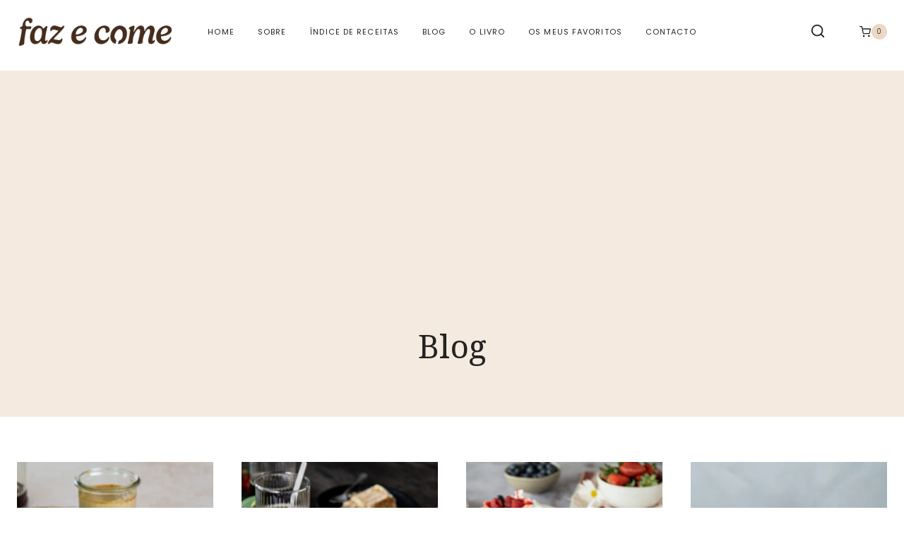

--- FILE ---
content_type: text/html; charset=UTF-8
request_url: https://fazecome.com/blog/page/3/
body_size: 33803
content:
<!doctype html>
<html lang="pt-PT" prefix="og: https://ogp.me/ns#" class="no-js" itemtype="https://schema.org/Blog" itemscope>
<head>
<meta charset="UTF-8">
<meta name="viewport" content="width=device-width, initial-scale=1, minimum-scale=1">
<script id="cookie-law-info-gcm-var-js">
var _ckyGcm = {"status":true,"default_settings":[{"analytics":"granted","advertisement":"granted","functional":"granted","necessary":"granted","ad_user_data":"granted","ad_personalization":"granted","regions":"Todas"}],"wait_for_update":2000,"url_passthrough":false,"ads_data_redaction":true}</script>
<script id="cookie-law-info-gcm-js" type="text/javascript" src="https://fazecome.com/wp-content/plugins/cookie-law-info/lite/frontend/js/gcm.min.js"></script> <script id="cookieyes" type="text/javascript" src="https://cdn-cookieyes.com/client_data/aae7647a07a67ceb6f71ee91/script.js"></script>
<script data-no-defer="1" data-ezscrex="false" data-cfasync="false" data-pagespeed-no-defer data-cookieconsent="ignore">
var ctPublicFunctions = {"_ajax_nonce":"fb16d16d86","_rest_nonce":"3776771dec","_ajax_url":"\/wp-admin\/admin-ajax.php","_rest_url":"https:\/\/fazecome.com\/wp-json\/","data__cookies_type":"none","data__ajax_type":"rest","data__bot_detector_enabled":1,"data__frontend_data_log_enabled":1,"cookiePrefix":"","wprocket_detected":false,"host_url":"fazecome.com","text__ee_click_to_select":"Click to select the whole data","text__ee_original_email":"The complete one is","text__ee_got_it":"Got it","text__ee_blocked":"Blocked","text__ee_cannot_connect":"Cannot connect","text__ee_cannot_decode":"Can not decode email. Unknown reason","text__ee_email_decoder":"CleanTalk email decoder","text__ee_wait_for_decoding":"The magic is on the way!","text__ee_decoding_process":"Please wait a few seconds while we decode the contact data."}
</script>
<script data-no-defer="1" data-ezscrex="false" data-cfasync="false" data-pagespeed-no-defer data-cookieconsent="ignore">
var ctPublic = {"_ajax_nonce":"fb16d16d86","settings__forms__check_internal":0,"settings__forms__check_external":0,"settings__forms__force_protection":0,"settings__forms__search_test":1,"settings__data__bot_detector_enabled":1,"settings__sfw__anti_crawler":0,"blog_home":"https:\/\/fazecome.com\/","pixel__setting":"3","pixel__enabled":true,"pixel__url":"https:\/\/moderate8-v4.cleantalk.org\/pixel\/62ce637d152172c555c3d5e01dded58f.gif","data__email_check_before_post":1,"data__email_check_exist_post":1,"data__cookies_type":"none","data__key_is_ok":true,"data__visible_fields_required":true,"wl_brandname":"Anti-Spam by CleanTalk","wl_brandname_short":"CleanTalk","ct_checkjs_key":"6c82096777111459ecd73961ae68e3b5e18d5c36f12627d2fbc8d12adab1e8a2","emailEncoderPassKey":"15d82ff3fa0b3b28f2824b5cfeb76293","bot_detector_forms_excluded":"W10=","advancedCacheExists":false,"varnishCacheExists":false,"wc_ajax_add_to_cart":true}
</script>
<!-- Jetpack Site Verification Tags -->
<meta name="google-site-verification" content="C8XZMRD2tAOYP4dx86oYN5bySGcrwJofxM7p-iHyzUk" />
<script>window._wca = window._wca || [];</script>
<!-- Google tag (gtag.js) consent mode dataLayer added by Site Kit -->
<script id="google_gtagjs-js-consent-mode-data-layer">
window.dataLayer = window.dataLayer || [];function gtag(){dataLayer.push(arguments);}
gtag('consent', 'default', {"ad_personalization":"denied","ad_storage":"denied","ad_user_data":"denied","analytics_storage":"denied","functionality_storage":"denied","security_storage":"denied","personalization_storage":"denied","region":["AT","BE","BG","CH","CY","CZ","DE","DK","EE","ES","FI","FR","GB","GR","HR","HU","IE","IS","IT","LI","LT","LU","LV","MT","NL","NO","PL","PT","RO","SE","SI","SK"],"wait_for_update":500});
window._googlesitekitConsentCategoryMap = {"statistics":["analytics_storage"],"marketing":["ad_storage","ad_user_data","ad_personalization"],"functional":["functionality_storage","security_storage"],"preferences":["personalization_storage"]};
window._googlesitekitConsents = {"ad_personalization":"denied","ad_storage":"denied","ad_user_data":"denied","analytics_storage":"denied","functionality_storage":"denied","security_storage":"denied","personalization_storage":"denied","region":["AT","BE","BG","CH","CY","CZ","DE","DK","EE","ES","FI","FR","GB","GR","HR","HU","IE","IS","IT","LI","LT","LU","LV","MT","NL","NO","PL","PT","RO","SE","SI","SK"],"wait_for_update":500};
</script>
<!-- End Google tag (gtag.js) consent mode dataLayer added by Site Kit -->
<!-- Search Engine Optimization by Rank Math - https://rankmath.com/ -->
<title>Blog - Faz e Come</title>
<meta name="robots" content="follow, index, max-snippet:-1, max-video-preview:-1, max-image-preview:large"/>
<link rel="canonical" href="https://fazecome.com/blog/page/3/" />
<link rel="prev" href="https://fazecome.com/blog/page/2/" />
<link rel="next" href="https://fazecome.com/blog/page/4/" />
<meta property="og:locale" content="pt_PT" />
<meta property="og:type" content="website" />
<meta property="og:title" content="Blog - Faz e Come" />
<meta property="og:description" content="Os melhores pudins de café, a receita rápida e fácil que tem de experimentar. Experimente estes pudins de café em sua casa." />
<meta property="og:url" content="https://fazecome.com/blog/page/3/" />
<meta property="og:site_name" content="Faz e Come" />
<meta name="twitter:card" content="summary_large_image" />
<meta name="twitter:title" content="Blog - Faz e Come" />
<meta name="twitter:description" content="Os melhores pudins de café, a receita rápida e fácil que tem de experimentar. Experimente estes pudins de café em sua casa." />
<meta name="twitter:site" content="@info@filiparodrigues.pt" />
<script type="application/ld+json" class="rank-math-schema">{"@context":"https://schema.org","@graph":[{"@type":"Organization","@id":"https://fazecome.com/#organization","name":"#site_title","sameAs":["https://www.facebook.com/fazecome/","https://twitter.com/info@filiparodrigues.pt","https://www.instagram.com/fazecome/","https://pt.pinterest.com/fazecome/","https://youtube.com/@fazecome"]},{"@type":"WebSite","@id":"https://fazecome.com/#website","url":"https://fazecome.com","name":"Faz e Come","publisher":{"@id":"https://fazecome.com/#organization"},"inLanguage":"pt-PT"},{"@type":"CollectionPage","@id":"https://fazecome.com/blog/page/3/#webpage","url":"https://fazecome.com/blog/page/3/","name":"Blog - Faz e Come","isPartOf":{"@id":"https://fazecome.com/#website"},"inLanguage":"pt-PT"}]}</script>
<!-- /Rank Math WordPress SEO plugin -->
<link rel='dns-prefetch' href='//moderate.cleantalk.org' />
<link rel='dns-prefetch' href='//stats.wp.com' />
<link rel='dns-prefetch' href='//www.googletagmanager.com' />
<link rel='dns-prefetch' href='//widgets.wp.com' />
<link rel='dns-prefetch' href='//s0.wp.com' />
<link rel='dns-prefetch' href='//0.gravatar.com' />
<link rel='dns-prefetch' href='//1.gravatar.com' />
<link rel='dns-prefetch' href='//2.gravatar.com' />
<link rel='dns-prefetch' href='//jetpack.wordpress.com' />
<link rel='dns-prefetch' href='//public-api.wordpress.com' />
<link rel='dns-prefetch' href='//pagead2.googlesyndication.com' />
<link rel='preconnect' href='//i0.wp.com' />
<link rel='preconnect' href='//c0.wp.com' />
<link rel="alternate" type="application/rss+xml" title="Faz e Come &raquo; Feed" href="https://fazecome.com/feed/" />
<link rel="alternate" type="application/rss+xml" title="Faz e Come &raquo; Feed de comentários" href="https://fazecome.com/comments/feed/" />
<script>document.documentElement.classList.remove( 'no-js' );</script>
<style id='wp-img-auto-sizes-contain-inline-css'>
img:is([sizes=auto i],[sizes^="auto," i]){contain-intrinsic-size:3000px 1500px}
/*# sourceURL=wp-img-auto-sizes-contain-inline-css */
</style>
<link rel='stylesheet' id='sbi_styles-css' href='//fazecome.com/wp-content/cache/wpfc-minified/r3b9pni/h5n79.css' media='all' />
<style id='wp-emoji-styles-inline-css'>
img.wp-smiley, img.emoji {
display: inline !important;
border: none !important;
box-shadow: none !important;
height: 1em !important;
width: 1em !important;
margin: 0 0.07em !important;
vertical-align: -0.1em !important;
background: none !important;
padding: 0 !important;
}
/*# sourceURL=wp-emoji-styles-inline-css */
</style>
<link rel='stylesheet' id='wp-block-library-css' href='https://c0.wp.com/c/6.9/wp-includes/css/dist/block-library/style.min.css' media='all' />
<style id='classic-theme-styles-inline-css'>
/*! This file is auto-generated */
.wp-block-button__link{color:#fff;background-color:#32373c;border-radius:9999px;box-shadow:none;text-decoration:none;padding:calc(.667em + 2px) calc(1.333em + 2px);font-size:1.125em}.wp-block-file__button{background:#32373c;color:#fff;text-decoration:none}
/*# sourceURL=/wp-includes/css/classic-themes.min.css */
</style>
<link rel='stylesheet' id='mediaelement-css' href='https://c0.wp.com/c/6.9/wp-includes/js/mediaelement/mediaelementplayer-legacy.min.css' media='all' />
<link rel='stylesheet' id='wp-mediaelement-css' href='https://c0.wp.com/c/6.9/wp-includes/js/mediaelement/wp-mediaelement.min.css' media='all' />
<style id='jetpack-sharing-buttons-style-inline-css'>
.jetpack-sharing-buttons__services-list{display:flex;flex-direction:row;flex-wrap:wrap;gap:0;list-style-type:none;margin:5px;padding:0}.jetpack-sharing-buttons__services-list.has-small-icon-size{font-size:12px}.jetpack-sharing-buttons__services-list.has-normal-icon-size{font-size:16px}.jetpack-sharing-buttons__services-list.has-large-icon-size{font-size:24px}.jetpack-sharing-buttons__services-list.has-huge-icon-size{font-size:36px}@media print{.jetpack-sharing-buttons__services-list{display:none!important}}.editor-styles-wrapper .wp-block-jetpack-sharing-buttons{gap:0;padding-inline-start:0}ul.jetpack-sharing-buttons__services-list.has-background{padding:1.25em 2.375em}
/*# sourceURL=https://fazecome.com/wp-content/plugins/jetpack/_inc/blocks/sharing-buttons/view.css */
</style>
<style id='global-styles-inline-css'>
:root{--wp--preset--aspect-ratio--square: 1;--wp--preset--aspect-ratio--4-3: 4/3;--wp--preset--aspect-ratio--3-4: 3/4;--wp--preset--aspect-ratio--3-2: 3/2;--wp--preset--aspect-ratio--2-3: 2/3;--wp--preset--aspect-ratio--16-9: 16/9;--wp--preset--aspect-ratio--9-16: 9/16;--wp--preset--color--black: #000000;--wp--preset--color--cyan-bluish-gray: #abb8c3;--wp--preset--color--white: #ffffff;--wp--preset--color--pale-pink: #f78da7;--wp--preset--color--vivid-red: #cf2e2e;--wp--preset--color--luminous-vivid-orange: #ff6900;--wp--preset--color--luminous-vivid-amber: #fcb900;--wp--preset--color--light-green-cyan: #7bdcb5;--wp--preset--color--vivid-green-cyan: #00d084;--wp--preset--color--pale-cyan-blue: #8ed1fc;--wp--preset--color--vivid-cyan-blue: #0693e3;--wp--preset--color--vivid-purple: #9b51e0;--wp--preset--color--theme-palette-1: var(--global-palette1);--wp--preset--color--theme-palette-2: var(--global-palette2);--wp--preset--color--theme-palette-3: var(--global-palette3);--wp--preset--color--theme-palette-4: var(--global-palette4);--wp--preset--color--theme-palette-5: var(--global-palette5);--wp--preset--color--theme-palette-6: var(--global-palette6);--wp--preset--color--theme-palette-7: var(--global-palette7);--wp--preset--color--theme-palette-8: var(--global-palette8);--wp--preset--color--theme-palette-9: var(--global-palette9);--wp--preset--gradient--vivid-cyan-blue-to-vivid-purple: linear-gradient(135deg,rgb(6,147,227) 0%,rgb(155,81,224) 100%);--wp--preset--gradient--light-green-cyan-to-vivid-green-cyan: linear-gradient(135deg,rgb(122,220,180) 0%,rgb(0,208,130) 100%);--wp--preset--gradient--luminous-vivid-amber-to-luminous-vivid-orange: linear-gradient(135deg,rgb(252,185,0) 0%,rgb(255,105,0) 100%);--wp--preset--gradient--luminous-vivid-orange-to-vivid-red: linear-gradient(135deg,rgb(255,105,0) 0%,rgb(207,46,46) 100%);--wp--preset--gradient--very-light-gray-to-cyan-bluish-gray: linear-gradient(135deg,rgb(238,238,238) 0%,rgb(169,184,195) 100%);--wp--preset--gradient--cool-to-warm-spectrum: linear-gradient(135deg,rgb(74,234,220) 0%,rgb(151,120,209) 20%,rgb(207,42,186) 40%,rgb(238,44,130) 60%,rgb(251,105,98) 80%,rgb(254,248,76) 100%);--wp--preset--gradient--blush-light-purple: linear-gradient(135deg,rgb(255,206,236) 0%,rgb(152,150,240) 100%);--wp--preset--gradient--blush-bordeaux: linear-gradient(135deg,rgb(254,205,165) 0%,rgb(254,45,45) 50%,rgb(107,0,62) 100%);--wp--preset--gradient--luminous-dusk: linear-gradient(135deg,rgb(255,203,112) 0%,rgb(199,81,192) 50%,rgb(65,88,208) 100%);--wp--preset--gradient--pale-ocean: linear-gradient(135deg,rgb(255,245,203) 0%,rgb(182,227,212) 50%,rgb(51,167,181) 100%);--wp--preset--gradient--electric-grass: linear-gradient(135deg,rgb(202,248,128) 0%,rgb(113,206,126) 100%);--wp--preset--gradient--midnight: linear-gradient(135deg,rgb(2,3,129) 0%,rgb(40,116,252) 100%);--wp--preset--font-size--small: var(--global-font-size-small);--wp--preset--font-size--medium: var(--global-font-size-medium);--wp--preset--font-size--large: var(--global-font-size-large);--wp--preset--font-size--x-large: 42px;--wp--preset--font-size--larger: var(--global-font-size-larger);--wp--preset--font-size--xxlarge: var(--global-font-size-xxlarge);--wp--preset--spacing--20: 0.44rem;--wp--preset--spacing--30: 0.67rem;--wp--preset--spacing--40: 1rem;--wp--preset--spacing--50: 1.5rem;--wp--preset--spacing--60: 2.25rem;--wp--preset--spacing--70: 3.38rem;--wp--preset--spacing--80: 5.06rem;--wp--preset--shadow--natural: 6px 6px 9px rgba(0, 0, 0, 0.2);--wp--preset--shadow--deep: 12px 12px 50px rgba(0, 0, 0, 0.4);--wp--preset--shadow--sharp: 6px 6px 0px rgba(0, 0, 0, 0.2);--wp--preset--shadow--outlined: 6px 6px 0px -3px rgb(255, 255, 255), 6px 6px rgb(0, 0, 0);--wp--preset--shadow--crisp: 6px 6px 0px rgb(0, 0, 0);}:where(.is-layout-flex){gap: 0.5em;}:where(.is-layout-grid){gap: 0.5em;}body .is-layout-flex{display: flex;}.is-layout-flex{flex-wrap: wrap;align-items: center;}.is-layout-flex > :is(*, div){margin: 0;}body .is-layout-grid{display: grid;}.is-layout-grid > :is(*, div){margin: 0;}:where(.wp-block-columns.is-layout-flex){gap: 2em;}:where(.wp-block-columns.is-layout-grid){gap: 2em;}:where(.wp-block-post-template.is-layout-flex){gap: 1.25em;}:where(.wp-block-post-template.is-layout-grid){gap: 1.25em;}.has-black-color{color: var(--wp--preset--color--black) !important;}.has-cyan-bluish-gray-color{color: var(--wp--preset--color--cyan-bluish-gray) !important;}.has-white-color{color: var(--wp--preset--color--white) !important;}.has-pale-pink-color{color: var(--wp--preset--color--pale-pink) !important;}.has-vivid-red-color{color: var(--wp--preset--color--vivid-red) !important;}.has-luminous-vivid-orange-color{color: var(--wp--preset--color--luminous-vivid-orange) !important;}.has-luminous-vivid-amber-color{color: var(--wp--preset--color--luminous-vivid-amber) !important;}.has-light-green-cyan-color{color: var(--wp--preset--color--light-green-cyan) !important;}.has-vivid-green-cyan-color{color: var(--wp--preset--color--vivid-green-cyan) !important;}.has-pale-cyan-blue-color{color: var(--wp--preset--color--pale-cyan-blue) !important;}.has-vivid-cyan-blue-color{color: var(--wp--preset--color--vivid-cyan-blue) !important;}.has-vivid-purple-color{color: var(--wp--preset--color--vivid-purple) !important;}.has-black-background-color{background-color: var(--wp--preset--color--black) !important;}.has-cyan-bluish-gray-background-color{background-color: var(--wp--preset--color--cyan-bluish-gray) !important;}.has-white-background-color{background-color: var(--wp--preset--color--white) !important;}.has-pale-pink-background-color{background-color: var(--wp--preset--color--pale-pink) !important;}.has-vivid-red-background-color{background-color: var(--wp--preset--color--vivid-red) !important;}.has-luminous-vivid-orange-background-color{background-color: var(--wp--preset--color--luminous-vivid-orange) !important;}.has-luminous-vivid-amber-background-color{background-color: var(--wp--preset--color--luminous-vivid-amber) !important;}.has-light-green-cyan-background-color{background-color: var(--wp--preset--color--light-green-cyan) !important;}.has-vivid-green-cyan-background-color{background-color: var(--wp--preset--color--vivid-green-cyan) !important;}.has-pale-cyan-blue-background-color{background-color: var(--wp--preset--color--pale-cyan-blue) !important;}.has-vivid-cyan-blue-background-color{background-color: var(--wp--preset--color--vivid-cyan-blue) !important;}.has-vivid-purple-background-color{background-color: var(--wp--preset--color--vivid-purple) !important;}.has-black-border-color{border-color: var(--wp--preset--color--black) !important;}.has-cyan-bluish-gray-border-color{border-color: var(--wp--preset--color--cyan-bluish-gray) !important;}.has-white-border-color{border-color: var(--wp--preset--color--white) !important;}.has-pale-pink-border-color{border-color: var(--wp--preset--color--pale-pink) !important;}.has-vivid-red-border-color{border-color: var(--wp--preset--color--vivid-red) !important;}.has-luminous-vivid-orange-border-color{border-color: var(--wp--preset--color--luminous-vivid-orange) !important;}.has-luminous-vivid-amber-border-color{border-color: var(--wp--preset--color--luminous-vivid-amber) !important;}.has-light-green-cyan-border-color{border-color: var(--wp--preset--color--light-green-cyan) !important;}.has-vivid-green-cyan-border-color{border-color: var(--wp--preset--color--vivid-green-cyan) !important;}.has-pale-cyan-blue-border-color{border-color: var(--wp--preset--color--pale-cyan-blue) !important;}.has-vivid-cyan-blue-border-color{border-color: var(--wp--preset--color--vivid-cyan-blue) !important;}.has-vivid-purple-border-color{border-color: var(--wp--preset--color--vivid-purple) !important;}.has-vivid-cyan-blue-to-vivid-purple-gradient-background{background: var(--wp--preset--gradient--vivid-cyan-blue-to-vivid-purple) !important;}.has-light-green-cyan-to-vivid-green-cyan-gradient-background{background: var(--wp--preset--gradient--light-green-cyan-to-vivid-green-cyan) !important;}.has-luminous-vivid-amber-to-luminous-vivid-orange-gradient-background{background: var(--wp--preset--gradient--luminous-vivid-amber-to-luminous-vivid-orange) !important;}.has-luminous-vivid-orange-to-vivid-red-gradient-background{background: var(--wp--preset--gradient--luminous-vivid-orange-to-vivid-red) !important;}.has-very-light-gray-to-cyan-bluish-gray-gradient-background{background: var(--wp--preset--gradient--very-light-gray-to-cyan-bluish-gray) !important;}.has-cool-to-warm-spectrum-gradient-background{background: var(--wp--preset--gradient--cool-to-warm-spectrum) !important;}.has-blush-light-purple-gradient-background{background: var(--wp--preset--gradient--blush-light-purple) !important;}.has-blush-bordeaux-gradient-background{background: var(--wp--preset--gradient--blush-bordeaux) !important;}.has-luminous-dusk-gradient-background{background: var(--wp--preset--gradient--luminous-dusk) !important;}.has-pale-ocean-gradient-background{background: var(--wp--preset--gradient--pale-ocean) !important;}.has-electric-grass-gradient-background{background: var(--wp--preset--gradient--electric-grass) !important;}.has-midnight-gradient-background{background: var(--wp--preset--gradient--midnight) !important;}.has-small-font-size{font-size: var(--wp--preset--font-size--small) !important;}.has-medium-font-size{font-size: var(--wp--preset--font-size--medium) !important;}.has-large-font-size{font-size: var(--wp--preset--font-size--large) !important;}.has-x-large-font-size{font-size: var(--wp--preset--font-size--x-large) !important;}
:where(.wp-block-post-template.is-layout-flex){gap: 1.25em;}:where(.wp-block-post-template.is-layout-grid){gap: 1.25em;}
:where(.wp-block-term-template.is-layout-flex){gap: 1.25em;}:where(.wp-block-term-template.is-layout-grid){gap: 1.25em;}
:where(.wp-block-columns.is-layout-flex){gap: 2em;}:where(.wp-block-columns.is-layout-grid){gap: 2em;}
:root :where(.wp-block-pullquote){font-size: 1.5em;line-height: 1.6;}
/*# sourceURL=global-styles-inline-css */
</style>
<link rel='stylesheet' id='cleantalk-public-css-css' href='//fazecome.com/wp-content/cache/wpfc-minified/45kzltp/h5n79.css' media='all' />
<link rel='stylesheet' id='cleantalk-email-decoder-css-css' href='//fazecome.com/wp-content/cache/wpfc-minified/djnmeg2g/h5n79.css' media='all' />
<style id='woocommerce-inline-inline-css'>
.woocommerce form .form-row .required { visibility: visible; }
/*# sourceURL=woocommerce-inline-inline-css */
</style>
<link rel='stylesheet' id='mc4wp-form-basic-css' href='//fazecome.com/wp-content/cache/wpfc-minified/d5lm5bkx/h5n79.css' media='all' />
<link rel='stylesheet' id='brands-styles-css' href='https://c0.wp.com/p/woocommerce/10.1.3/assets/css/brands.css' media='all' />
<link rel='stylesheet' id='kadence-global-css' href='//fazecome.com/wp-content/cache/wpfc-minified/rtambr6/h5n79.css' media='all' />
<style id='kadence-global-inline-css'>
/* Kadence Base CSS */
:root{--global-palette1:#e0dfda;--global-palette2:#dbccc4;--global-palette3:#232323;--global-palette4:#162f3e;--global-palette5:#913f06;--global-palette6:#462c1c;--global-palette7:#edd8c3;--global-palette8:#f5eadf;--global-palette9:#ffffff;--global-palette9rgb:255, 255, 255;--global-palette-highlight:var(--global-palette4);--global-palette-highlight-alt:var(--global-palette5);--global-palette-highlight-alt2:var(--global-palette9);--global-palette-btn-bg:rgba(255,255,255,0);--global-palette-btn-bg-hover:rgba(255,255,255,0);--global-palette-btn:var(--global-palette3);--global-palette-btn-hover:var(--global-palette5);--global-body-font-family:Poppins, sans-serif;--global-heading-font-family:'Noto Serif', serif;--global-primary-nav-font-family:inherit;--global-fallback-font:sans-serif;--global-display-fallback-font:sans-serif;--global-content-width:1290px;--global-content-wide-width:calc(1290px + 230px);--global-content-narrow-width:842px;--global-content-edge-padding:1.5rem;--global-content-boxed-padding:2rem;--global-calc-content-width:calc(1290px - var(--global-content-edge-padding) - var(--global-content-edge-padding) );--wp--style--global--content-size:var(--global-calc-content-width);}.wp-site-blocks{--global-vw:calc( 100vw - ( 0.5 * var(--scrollbar-offset)));}:root body.kadence-elementor-colors{--e-global-color-kadence1:var(--global-palette1);--e-global-color-kadence2:var(--global-palette2);--e-global-color-kadence3:var(--global-palette3);--e-global-color-kadence4:var(--global-palette4);--e-global-color-kadence5:var(--global-palette5);--e-global-color-kadence6:var(--global-palette6);--e-global-color-kadence7:var(--global-palette7);--e-global-color-kadence8:var(--global-palette8);--e-global-color-kadence9:var(--global-palette9);}body{background:var(--global-palette9);}body, input, select, optgroup, textarea{font-style:normal;font-weight:normal;font-size:16px;line-height:1.8;font-family:var(--global-body-font-family);color:var(--global-palette3);}.content-bg, body.content-style-unboxed .site{background:var(--global-palette9);}@media all and (max-width: 767px){body{font-size:15px;}}h1,h2,h3,h4,h5,h6{font-family:var(--global-heading-font-family);}h1{font-style:normal;font-weight:400;font-size:46px;line-height:1.2;color:var(--global-palette3);}h2{font-style:normal;font-weight:400;font-size:40px;line-height:1.2;color:var(--global-palette3);}h3{font-style:normal;font-weight:400;font-size:28px;line-height:1.2;color:var(--global-palette3);}h4{font-style:normal;font-weight:400;font-size:24px;line-height:1.2;color:var(--global-palette3);}h5{font-style:normal;font-weight:600;font-size:15px;line-height:1.5;letter-spacing:0.1em;font-family:Poppins, sans-serif;text-transform:uppercase;color:var(--global-palette3);}h6{font-style:normal;font-weight:300;font-size:12px;line-height:1.8;letter-spacing:0.1em;font-family:Poppins, sans-serif;text-transform:uppercase;color:var(--global-palette3);}.entry-hero h1{font-style:normal;font-weight:normal;font-size:46px;font-family:'Noto Serif', serif;color:var(--global-palette3);}.entry-hero .kadence-breadcrumbs, .entry-hero .search-form{font-style:normal;color:var(--global-palette3);}@media all and (max-width: 767px){h1{font-size:45px;}h2{font-size:36px;}.wp-site-blocks .entry-hero h1{font-size:45px;line-height:1.2;}}.entry-hero .kadence-breadcrumbs{max-width:1290px;}.site-container, .site-header-row-layout-contained, .site-footer-row-layout-contained, .entry-hero-layout-contained, .comments-area, .alignfull > .wp-block-cover__inner-container, .alignwide > .wp-block-cover__inner-container{max-width:var(--global-content-width);}.content-width-narrow .content-container.site-container, .content-width-narrow .hero-container.site-container{max-width:var(--global-content-narrow-width);}@media all and (min-width: 1520px){.wp-site-blocks .content-container  .alignwide{margin-left:-115px;margin-right:-115px;width:unset;max-width:unset;}}@media all and (min-width: 1102px){.content-width-narrow .wp-site-blocks .content-container .alignwide{margin-left:-130px;margin-right:-130px;width:unset;max-width:unset;}}.content-style-boxed .wp-site-blocks .entry-content .alignwide{margin-left:calc( -1 * var( --global-content-boxed-padding ) );margin-right:calc( -1 * var( --global-content-boxed-padding ) );}.content-area{margin-top:4rem;margin-bottom:4rem;}@media all and (max-width: 1024px){.content-area{margin-top:3rem;margin-bottom:3rem;}}@media all and (max-width: 767px){.content-area{margin-top:2rem;margin-bottom:2rem;}}@media all and (max-width: 1024px){:root{--global-content-edge-padding:3rem;--global-content-boxed-padding:2rem;}}@media all and (max-width: 767px){:root{--global-content-edge-padding:1.5rem;--global-content-boxed-padding:1.5rem;}}.entry-content-wrap{padding:2rem;}@media all and (max-width: 1024px){.entry-content-wrap{padding:2rem;}}@media all and (max-width: 767px){.entry-content-wrap{padding:1.5rem;}}.entry.single-entry{box-shadow:0px 0px 0px 0px rgba(0,0,0,0);border-radius:0px 0px 0px 0px;}.entry.loop-entry{border-radius:0px 0px 0px 0px;box-shadow:0px 0px 0px 0px rgba(0,0,0,0);}.loop-entry .entry-content-wrap{padding:1.75rem;}@media all and (max-width: 1024px){.loop-entry .entry-content-wrap{padding:1.5rem;}}@media all and (max-width: 767px){.loop-entry .entry-content-wrap{padding:1.5rem;}}.has-sidebar:not(.has-left-sidebar) .content-container{grid-template-columns:1fr 28%;}.has-sidebar.has-left-sidebar .content-container{grid-template-columns:28% 1fr;}button, .button, .wp-block-button__link, input[type="button"], input[type="reset"], input[type="submit"], .fl-button, .elementor-button-wrapper .elementor-button, .wc-block-components-checkout-place-order-button, .wc-block-cart__submit{font-style:normal;font-weight:300;font-size:11px;letter-spacing:0.1em;text-transform:uppercase;border-radius:30px;padding:13px 26px 13px 26px;border:1px solid currentColor;border-color:var(--global-palette3);box-shadow:0px 0px 0px 0px rgba(32,32,31,0);}.wp-block-button.is-style-outline .wp-block-button__link{padding:13px 26px 13px 26px;}button:hover, button:focus, button:active, .button:hover, .button:focus, .button:active, .wp-block-button__link:hover, .wp-block-button__link:focus, .wp-block-button__link:active, input[type="button"]:hover, input[type="button"]:focus, input[type="button"]:active, input[type="reset"]:hover, input[type="reset"]:focus, input[type="reset"]:active, input[type="submit"]:hover, input[type="submit"]:focus, input[type="submit"]:active, .elementor-button-wrapper .elementor-button:hover, .elementor-button-wrapper .elementor-button:focus, .elementor-button-wrapper .elementor-button:active, .wc-block-cart__submit:hover{border-color:var(--global-palette5);box-shadow:0px 0px 0px 0px rgba(255,255,255,0);}.kb-button.kb-btn-global-outline.kb-btn-global-inherit{padding-top:calc(13px - 2px);padding-right:calc(26px - 2px);padding-bottom:calc(13px - 2px);padding-left:calc(26px - 2px);}@media all and (max-width: 1024px){button, .button, .wp-block-button__link, input[type="button"], input[type="reset"], input[type="submit"], .fl-button, .elementor-button-wrapper .elementor-button, .wc-block-components-checkout-place-order-button, .wc-block-cart__submit{border-color:var(--global-palette3);}}@media all and (max-width: 767px){button, .button, .wp-block-button__link, input[type="button"], input[type="reset"], input[type="submit"], .fl-button, .elementor-button-wrapper .elementor-button, .wc-block-components-checkout-place-order-button, .wc-block-cart__submit{padding:12px 25px 12px 25px;border-color:var(--global-palette3);}.wp-block-button.is-style-outline .wp-block-button__link{padding:12px 25px 12px 25px;}.kb-button.kb-btn-global-outline.kb-btn-global-inherit{padding-top:calc(12px - 2px);padding-right:calc(25px - 2px);padding-bottom:calc(12px - 2px);padding-left:calc(25px - 2px);}}@media all and (min-width: 1025px){.transparent-header .entry-hero .entry-hero-container-inner{padding-top:90px;}}@media all and (max-width: 1024px){.mobile-transparent-header .entry-hero .entry-hero-container-inner{padding-top:110px;}}@media all and (max-width: 767px){.mobile-transparent-header .entry-hero .entry-hero-container-inner{padding-top:75px;}}.entry-author-style-center{padding-top:var(--global-md-spacing);border-top:1px solid var(--global-gray-500);}.entry-author-style-center .entry-author-avatar, .entry-meta .author-avatar{display:none;}.entry-author-style-normal .entry-author-profile{padding-left:0px;}#comments .comment-meta{margin-left:0px;}.post-archive-hero-section .entry-hero-container-inner{background:var(--global-palette8);border-bottom:0px none transparent;}.entry-hero.post-archive-hero-section .entry-header{min-height:201px;}.post-archive-title .kadence-breadcrumbs{color:var(--global-palette4);}.post-archive-title .kadence-breadcrumbs a:hover{color:var(--global-palette5);}body.archive .content-bg, body.content-style-unboxed.archive .site, body.blog .content-bg, body.content-style-unboxed.blog .site{background:var(--global-palette9);}.loop-entry.type-post h2.entry-title{font-style:normal;font-size:23px;color:var(--global-palette3);}@media all and (max-width: 1024px){.loop-entry.type-post h2.entry-title{font-size:34px;}}@media all and (max-width: 767px){.loop-entry.type-post h2.entry-title{font-size:28px;}}.loop-entry.type-post .entry-taxonomies{font-style:normal;font-weight:300;font-size:10px;letter-spacing:0.1em;}.loop-entry.type-post .entry-taxonomies, .loop-entry.type-post .entry-taxonomies a{color:var(--global-palette3);}.loop-entry.type-post .entry-taxonomies .category-style-pill a{background:var(--global-palette3);}.loop-entry.type-post .entry-taxonomies a:hover{color:var(--global-palette3);}.loop-entry.type-post .entry-taxonomies .category-style-pill a:hover{background:var(--global-palette3);}body.social-brand-colors .social-show-brand-hover .social-link-instagram:not(.ignore-brand):not(.skip):not(.ignore):hover, body.social-brand-colors .social-show-brand-until .social-link-instagram:not(:hover):not(.skip):not(.ignore), body.social-brand-colors .social-show-brand-always .social-link-instagram:not(.ignore-brand):not(.skip):not(.ignore){background:#517fa4;}body.social-brand-colors .social-show-brand-hover.social-style-outline .social-link-instagram:not(.ignore-brand):not(.skip):not(.ignore):hover, body.social-brand-colors .social-show-brand-until.social-style-outline .social-link-instagram:not(:hover):not(.skip):not(.ignore), body.social-brand-colors .social-show-brand-always.social-style-outline .social-link-instagram:not(.ignore-brand):not(.skip):not(.ignore){color:#517fa4;}body.social-brand-colors .social-show-brand-hover .social-link-facebook:not(.ignore-brand):not(.skip):not(.ignore):hover, body.social-brand-colors .social-show-brand-until .social-link-facebook:not(:hover):not(.skip):not(.ignore), body.social-brand-colors .social-show-brand-always .social-link-facebook:not(.ignore-brand):not(.skip):not(.ignore){background:#3b5998;}body.social-brand-colors .social-show-brand-hover.social-style-outline .social-link-facebook:not(.ignore-brand):not(.skip):not(.ignore):hover, body.social-brand-colors .social-show-brand-until.social-style-outline .social-link-facebook:not(:hover):not(.skip):not(.ignore), body.social-brand-colors .social-show-brand-always.social-style-outline .social-link-facebook:not(.ignore-brand):not(.skip):not(.ignore){color:#3b5998;}body.social-brand-colors .social-show-brand-hover .social-link-pinterest:not(.ignore-brand):not(.skip):not(.ignore):hover, body.social-brand-colors .social-show-brand-until .social-link-pinterest:not(:hover):not(.skip):not(.ignore), body.social-brand-colors .social-show-brand-always .social-link-pinterest:not(.ignore-brand):not(.skip):not(.ignore){background:#C92228;}body.social-brand-colors .social-show-brand-hover.social-style-outline .social-link-pinterest:not(.ignore-brand):not(.skip):not(.ignore):hover, body.social-brand-colors .social-show-brand-until.social-style-outline .social-link-pinterest:not(:hover):not(.skip):not(.ignore), body.social-brand-colors .social-show-brand-always.social-style-outline .social-link-pinterest:not(.ignore-brand):not(.skip):not(.ignore){color:#C92228;}body.social-brand-colors .social-show-brand-hover .social-link-youtube:not(.ignore-brand):not(.skip):not(.ignore):hover, body.social-brand-colors .social-show-brand-until .social-link-youtube:not(:hover):not(.skip):not(.ignore), body.social-brand-colors .social-show-brand-always .social-link-youtube:not(.ignore-brand):not(.skip):not(.ignore){background:#FF3333;}body.social-brand-colors .social-show-brand-hover.social-style-outline .social-link-youtube:not(.ignore-brand):not(.skip):not(.ignore):hover, body.social-brand-colors .social-show-brand-until.social-style-outline .social-link-youtube:not(:hover):not(.skip):not(.ignore), body.social-brand-colors .social-show-brand-always.social-style-outline .social-link-youtube:not(.ignore-brand):not(.skip):not(.ignore){color:#FF3333;}
/* Kadence Header CSS */
@media all and (max-width: 1024px){.mobile-transparent-header #masthead{position:absolute;left:0px;right:0px;z-index:100;}.kadence-scrollbar-fixer.mobile-transparent-header #masthead{right:var(--scrollbar-offset,0);}.mobile-transparent-header #masthead, .mobile-transparent-header .site-top-header-wrap .site-header-row-container-inner, .mobile-transparent-header .site-main-header-wrap .site-header-row-container-inner, .mobile-transparent-header .site-bottom-header-wrap .site-header-row-container-inner{background:transparent;}.site-header-row-tablet-layout-fullwidth, .site-header-row-tablet-layout-standard{padding:0px;}}@media all and (min-width: 1025px){.transparent-header #masthead{position:absolute;left:0px;right:0px;z-index:100;}.transparent-header.kadence-scrollbar-fixer #masthead{right:var(--scrollbar-offset,0);}.transparent-header #masthead, .transparent-header .site-top-header-wrap .site-header-row-container-inner, .transparent-header .site-main-header-wrap .site-header-row-container-inner, .transparent-header .site-bottom-header-wrap .site-header-row-container-inner{background:transparent;}}.site-branding a.brand img{max-width:222px;}.site-branding a.brand img.svg-logo-image{width:222px;}@media all and (max-width: 767px){.site-branding a.brand img{max-width:73px;}.site-branding a.brand img.svg-logo-image{width:73px;}}.site-branding{padding:0px 0px 0px 0px;}@media all and (max-width: 1024px){.site-branding .site-title{font-size:45px;}}@media all and (max-width: 767px){.site-branding .site-title{font-size:35px;}}#masthead, #masthead .kadence-sticky-header.item-is-fixed:not(.item-at-start):not(.site-header-row-container):not(.site-main-header-wrap), #masthead .kadence-sticky-header.item-is-fixed:not(.item-at-start) > .site-header-row-container-inner{background:#ffffff;}.site-main-header-wrap .site-header-row-container-inner{background:var(--global-palette9);border-top:0px none transparent;}.site-main-header-inner-wrap{min-height:90px;}@media all and (max-width: 1024px){.site-main-header-inner-wrap{min-height:110px;}}@media all and (max-width: 767px){.site-main-header-inner-wrap{min-height:75px;}}.header-navigation[class*="header-navigation-style-underline"] .header-menu-container.primary-menu-container>ul>li>a:after{width:calc( 100% - 3em);}.main-navigation .primary-menu-container > ul > li.menu-item > a{padding-left:calc(3em / 2);padding-right:calc(3em / 2);padding-top:0.7em;padding-bottom:0.7em;color:var(--global-palette3);}.main-navigation .primary-menu-container > ul > li.menu-item .dropdown-nav-special-toggle{right:calc(3em / 2);}.main-navigation .primary-menu-container > ul li.menu-item > a{font-style:normal;font-size:11px;letter-spacing:0.1em;text-transform:uppercase;}.main-navigation .primary-menu-container > ul > li.menu-item > a:hover{color:var(--global-palette5);}.main-navigation .primary-menu-container > ul > li.menu-item.current-menu-item > a{color:var(--global-palette3);}.header-navigation .header-menu-container ul ul.sub-menu, .header-navigation .header-menu-container ul ul.submenu{background:var(--global-palette9);box-shadow:3px 3px 10px 0px rgba(0,0,0,0.08);}.header-navigation .header-menu-container ul ul li.menu-item, .header-menu-container ul.menu > li.kadence-menu-mega-enabled > ul > li.menu-item > a{border-bottom:0px none rgba(255,255,255,0.1);}.header-navigation .header-menu-container ul ul li.menu-item > a{width:200px;padding-top:1em;padding-bottom:1em;color:var(--global-palette3);font-style:normal;font-size:11px;text-transform:uppercase;}.header-navigation .header-menu-container ul ul li.menu-item > a:hover{color:var(--global-palette5);background:var(--global-palette9);}.header-navigation .header-menu-container ul ul li.menu-item.current-menu-item > a{color:var(--global-palette3);background:var(--global-palette9);}.mobile-toggle-open-container .menu-toggle-open, .mobile-toggle-open-container .menu-toggle-open:focus{color:var(--global-palette3);padding:0.4em 0.6em 0.4em 0.6em;font-size:14px;}.mobile-toggle-open-container .menu-toggle-open.menu-toggle-style-bordered{border:1px solid currentColor;}.mobile-toggle-open-container .menu-toggle-open .menu-toggle-icon{font-size:18px;}.mobile-toggle-open-container .menu-toggle-open:hover, .mobile-toggle-open-container .menu-toggle-open:focus-visible{color:var(--global-palette3);}.mobile-navigation ul li{font-style:normal;font-size:12px;letter-spacing:0.1em;text-transform:uppercase;}.mobile-navigation ul li a{padding-top:1.1em;padding-bottom:1.1em;}.mobile-navigation ul li > a, .mobile-navigation ul li.menu-item-has-children > .drawer-nav-drop-wrap{color:var(--global-palette3);}.mobile-navigation ul li > a:hover, .mobile-navigation ul li.menu-item-has-children > .drawer-nav-drop-wrap:hover{color:var(--global-palette4);}.mobile-navigation ul li.current-menu-item > a, .mobile-navigation ul li.current-menu-item.menu-item-has-children > .drawer-nav-drop-wrap{color:var(--global-palette3);}.mobile-navigation ul li.menu-item-has-children .drawer-nav-drop-wrap, .mobile-navigation ul li:not(.menu-item-has-children) a{border-bottom:1px solid var(--global-palette7);}.mobile-navigation:not(.drawer-navigation-parent-toggle-true) ul li.menu-item-has-children .drawer-nav-drop-wrap button{border-left:1px solid var(--global-palette7);}#mobile-drawer .drawer-inner, #mobile-drawer.popup-drawer-layout-fullwidth.popup-drawer-animation-slice .pop-portion-bg, #mobile-drawer.popup-drawer-layout-fullwidth.popup-drawer-animation-slice.pop-animated.show-drawer .drawer-inner{background:var(--global-palette8);}#mobile-drawer .drawer-header .drawer-toggle{padding:1em 0.15em 1em 0.15em;font-size:24px;}#mobile-drawer .drawer-header .drawer-toggle, #mobile-drawer .drawer-header .drawer-toggle:focus{color:var(--global-palette3);}#mobile-drawer .drawer-header .drawer-toggle:hover, #mobile-drawer .drawer-header .drawer-toggle:focus:hover{color:var(--global-palette3);}.site-header-item .header-cart-wrap .header-cart-inner-wrap .header-cart-button{padding:0em 0em 0em 1em;}.header-cart-wrap .header-cart-button .header-cart-total{background:var(--global-palette7);}.header-cart-wrap .header-cart-button:hover .header-cart-total{background:var(--global-palette7);}.header-cart-wrap .header-cart-button .header-cart-label{font-style:normal;font-weight:300;font-size:10px;line-height:1.1;letter-spacing:0.05em;text-transform:uppercase;}.header-cart-wrap .header-cart-button .kadence-svg-iconset{font-size:1em;}.header-mobile-social-wrap{margin:25px 0px 0px 0px;}.header-mobile-social-wrap .header-mobile-social-inner-wrap{font-size:1em;gap:0.2em;}.header-mobile-social-wrap .header-mobile-social-inner-wrap .social-button{color:var(--global-palette4);border:2px none transparent;border-radius:50px;}.header-mobile-social-wrap .header-mobile-social-inner-wrap .social-button:hover{color:var(--global-palette5);}.search-toggle-open-container .search-toggle-open{color:var(--global-palette3);padding:1em 2em 1em 2em;margin:0px 0px 0px 0px;}.search-toggle-open-container .search-toggle-open.search-toggle-style-bordered{border:0px solid currentColor;}.search-toggle-open-container .search-toggle-open .search-toggle-icon{font-size:1.98em;}.search-toggle-open-container .search-toggle-open:hover, .search-toggle-open-container .search-toggle-open:focus{color:var(--global-palette3);}#search-drawer .drawer-inner .drawer-content form input.search-field, #search-drawer .drawer-inner .drawer-content form .kadence-search-icon-wrap, #search-drawer .drawer-header{color:var(--global-palette3);}#search-drawer .drawer-inner .drawer-content form input.search-field:focus, #search-drawer .drawer-inner .drawer-content form input.search-submit:hover ~ .kadence-search-icon-wrap, #search-drawer .drawer-inner .drawer-content form button[type="submit"]:hover ~ .kadence-search-icon-wrap{color:var(--global-palette3);}#search-drawer .drawer-inner{background:var(--global-palette1);}
/* Kadence Footer CSS */
.site-middle-footer-inner-wrap{padding-top:0px;padding-bottom:0px;grid-column-gap:30px;grid-row-gap:30px;}.site-middle-footer-inner-wrap .widget{margin-bottom:30px;}.site-middle-footer-inner-wrap .site-footer-section:not(:last-child):after{right:calc(-30px / 2);}.site-top-footer-wrap .site-footer-row-container-inner{background:var(--global-palette9);font-style:normal;font-size:14px;}.site-top-footer-inner-wrap{padding-top:35px;padding-bottom:6px;grid-column-gap:30px;grid-row-gap:30px;}.site-top-footer-inner-wrap .widget{margin-bottom:30px;}.site-top-footer-inner-wrap .widget-area .widget-title{font-style:normal;font-size:22px;text-transform:none;}.site-top-footer-inner-wrap .site-footer-section:not(:last-child):after{border-right:0px solid var(--global-palette7);right:calc(-30px / 2);}@media all and (max-width: 1024px){.site-top-footer-inner-wrap .widget{margin-bottom:10px;}.site-top-footer-inner-wrap .site-footer-section:not(:last-child):after{border-right:0px solid transparent;}}.site-bottom-footer-inner-wrap{padding-top:20px;padding-bottom:20px;grid-column-gap:30px;}.site-bottom-footer-inner-wrap .widget{margin-bottom:30px;}.site-bottom-footer-inner-wrap .site-footer-section:not(:last-child):after{right:calc(-30px / 2);}@media all and (max-width: 767px){.site-bottom-footer-inner-wrap{padding-top:15px;padding-bottom:15px;grid-column-gap:5px;}.site-bottom-footer-inner-wrap .site-footer-section:not(:last-child):after{right:calc(-5px / 2);}}.footer-social-wrap .footer-social-inner-wrap{font-size:1em;gap:0.3em;}.site-footer .site-footer-wrap .site-footer-section .footer-social-wrap .footer-social-inner-wrap .social-button{color:var(--global-palette4);border:2px none transparent;border-radius:30px;}#colophon .footer-html{font-style:normal;font-size:10px;letter-spacing:0.1em;text-transform:uppercase;}@media all and (max-width: 767px){#colophon .footer-html{font-size:8px;}}#colophon .site-footer-row-container .site-footer-row .footer-html a{color:var(--global-palette3);}#colophon .site-footer-row-container .site-footer-row .footer-html a:hover{color:var(--global-palette3);}#colophon .footer-navigation .footer-menu-container > ul > li > a{padding-left:calc(0.69em / 2);padding-right:calc(0.69em / 2);padding-top:calc(0.6em / 2);padding-bottom:calc(0.6em / 2);color:var(--global-palette3);}#colophon .footer-navigation .footer-menu-container > ul li a{font-style:normal;font-size:11px;letter-spacing:0.1em;text-transform:uppercase;}#colophon .footer-navigation .footer-menu-container > ul li a:hover{color:var(--global-palette3);}#colophon .footer-navigation .footer-menu-container > ul li.current-menu-item > a{color:var(--global-palette3);}@media all and (max-width: 767px){#colophon .footer-navigation .footer-menu-container > ul li a{font-size:9px;}}
/* Kadence Woo CSS */
.woocommerce table.shop_table td.product-quantity{min-width:130px;}.entry-hero.product-hero-section .entry-header{min-height:200px;}.product-title .single-category{font-weight:700;font-size:32px;line-height:1.5;color:var(--global-palette3);}.wp-site-blocks .product-hero-section .extra-title{font-weight:700;font-size:32px;line-height:1.5;}.woocommerce ul.products.woo-archive-btn-button .product-action-wrap .button:not(.kb-button), .woocommerce ul.products li.woo-archive-btn-button .button:not(.kb-button), .wc-block-grid__product.woo-archive-btn-button .product-details .wc-block-grid__product-add-to-cart .wp-block-button__link{border:2px none transparent;box-shadow:0px 0px 0px 0px rgba(0,0,0,0.0);}.woocommerce ul.products.woo-archive-btn-button .product-action-wrap .button:not(.kb-button):hover, .woocommerce ul.products li.woo-archive-btn-button .button:not(.kb-button):hover, .wc-block-grid__product.woo-archive-btn-button .product-details .wc-block-grid__product-add-to-cart .wp-block-button__link:hover{box-shadow:0px 0px 0px 0px rgba(0,0,0,0);}
/*# sourceURL=kadence-global-inline-css */
</style>
<link rel='stylesheet' id='kadence-header-css' href='//fazecome.com/wp-content/cache/wpfc-minified/g0dzif2g/h5n79.css' media='all' />
<link rel='stylesheet' id='kadence-content-css' href='//fazecome.com/wp-content/cache/wpfc-minified/2c7jphvj/h5n79.css' media='all' />
<link rel='stylesheet' id='kadence-woocommerce-css' href='//fazecome.com/wp-content/cache/wpfc-minified/k97q5e1t/h5n79.css' media='all' />
<link rel='stylesheet' id='kadence-footer-css' href='//fazecome.com/wp-content/cache/wpfc-minified/1e40rczf/h5n79.css' media='all' />
<link rel='stylesheet' id='jetpack_likes-css' href='https://c0.wp.com/p/jetpack/15.4/modules/likes/style.css' media='all' />
<link rel='stylesheet' id='sage-style-css' href='//fazecome.com/wp-content/cache/wpfc-minified/jno3naqg/h5n79.css' media='all' />
<link rel='stylesheet' id='kadence-rankmath-css' href='//fazecome.com/wp-content/cache/wpfc-minified/fe0oeoqx/h5n79.css' media='all' />
<style id='kadence-blocks-global-variables-inline-css'>
:root {--global-kb-font-size-sm:clamp(0.8rem, 0.73rem + 0.217vw, 0.9rem);--global-kb-font-size-md:clamp(1.1rem, 0.995rem + 0.326vw, 1.25rem);--global-kb-font-size-lg:clamp(1.75rem, 1.576rem + 0.543vw, 2rem);--global-kb-font-size-xl:clamp(2.25rem, 1.728rem + 1.63vw, 3rem);--global-kb-font-size-xxl:clamp(2.5rem, 1.456rem + 3.26vw, 4rem);--global-kb-font-size-xxxl:clamp(2.75rem, 0.489rem + 7.065vw, 6rem);}
/*# sourceURL=kadence-blocks-global-variables-inline-css */
</style>
<script src="https://fazecome.com/wp-content/plugins/cleantalk-spam-protect/js/apbct-public-bundle.min.js?ver=6.63_1757344287" id="apbct-public-bundle.min-js-js"></script>
<script src="https://moderate.cleantalk.org/ct-bot-detector-wrapper.js?ver=6.63" id="ct_bot_detector-js" defer data-wp-strategy="defer"></script>
<script src="https://c0.wp.com/c/6.9/wp-includes/js/jquery/jquery.min.js" id="jquery-core-js"></script>
<script src="https://c0.wp.com/c/6.9/wp-includes/js/jquery/jquery-migrate.min.js" id="jquery-migrate-js"></script>
<script src="https://c0.wp.com/p/woocommerce/10.1.3/assets/js/jquery-blockui/jquery.blockUI.min.js" id="jquery-blockui-js" data-wp-strategy="defer"></script>
<script id="wc-add-to-cart-js-extra">
var wc_add_to_cart_params = {"ajax_url":"/wp-admin/admin-ajax.php","wc_ajax_url":"/?wc-ajax=%%endpoint%%","i18n_view_cart":"Ver carrinho","cart_url":"https://fazecome.com/carrinho/","is_cart":"","cart_redirect_after_add":"no"};
//# sourceURL=wc-add-to-cart-js-extra
</script>
<script src="https://c0.wp.com/p/woocommerce/10.1.3/assets/js/frontend/add-to-cart.min.js" id="wc-add-to-cart-js" defer data-wp-strategy="defer"></script>
<script src="https://c0.wp.com/p/woocommerce/10.1.3/assets/js/js-cookie/js.cookie.min.js" id="js-cookie-js" data-wp-strategy="defer"></script>
<script src="https://stats.wp.com/s-202604.js" id="woocommerce-analytics-js" defer data-wp-strategy="defer"></script>
<!-- Google tag (gtag.js) snippet added by Site Kit -->
<!-- Google Analytics snippet added by Site Kit -->
<script src="https://www.googletagmanager.com/gtag/js?id=GT-5DDND78V" id="google_gtagjs-js" async></script>
<script id="google_gtagjs-js-after">
window.dataLayer = window.dataLayer || [];function gtag(){dataLayer.push(arguments);}
gtag("set","linker",{"domains":["fazecome.com"]});
gtag("js", new Date());
gtag("set", "developer_id.dZTNiMT", true);
gtag("config", "GT-5DDND78V");
window._googlesitekit = window._googlesitekit || {}; window._googlesitekit.throttledEvents = []; window._googlesitekit.gtagEvent = (name, data) => { var key = JSON.stringify( { name, data } ); if ( !! window._googlesitekit.throttledEvents[ key ] ) { return; } window._googlesitekit.throttledEvents[ key ] = true; setTimeout( () => { delete window._googlesitekit.throttledEvents[ key ]; }, 5 ); gtag( "event", name, { ...data, event_source: "site-kit" } ); }; 
//# sourceURL=google_gtagjs-js-after
</script>
<link rel="https://api.w.org/" href="https://fazecome.com/wp-json/" /><link rel="EditURI" type="application/rsd+xml" title="RSD" href="https://fazecome.com/xmlrpc.php?rsd" />
<meta name="generator" content="WordPress 6.9" />
<meta name="generator" content="Site Kit by Google 1.170.0" />	<style>img#wpstats{display:none}</style>
<noscript><style>.woocommerce-product-gallery{ opacity: 1 !important; }</style></noscript>
<!-- Google AdSense meta tags added by Site Kit -->
<meta name="google-adsense-platform-account" content="ca-host-pub-2644536267352236">
<meta name="google-adsense-platform-domain" content="sitekit.withgoogle.com">
<!-- End Google AdSense meta tags added by Site Kit -->
<meta name="generator" content="Elementor 3.34.2; features: e_font_icon_svg, additional_custom_breakpoints; settings: css_print_method-external, google_font-enabled, font_display-swap">
<style>
.e-con.e-parent:nth-of-type(n+4):not(.e-lazyloaded):not(.e-no-lazyload),
.e-con.e-parent:nth-of-type(n+4):not(.e-lazyloaded):not(.e-no-lazyload) * {
background-image: none !important;
}
@media screen and (max-height: 1024px) {
.e-con.e-parent:nth-of-type(n+3):not(.e-lazyloaded):not(.e-no-lazyload),
.e-con.e-parent:nth-of-type(n+3):not(.e-lazyloaded):not(.e-no-lazyload) * {
background-image: none !important;
}
}
@media screen and (max-height: 640px) {
.e-con.e-parent:nth-of-type(n+2):not(.e-lazyloaded):not(.e-no-lazyload),
.e-con.e-parent:nth-of-type(n+2):not(.e-lazyloaded):not(.e-no-lazyload) * {
background-image: none !important;
}
}
</style>
<style type="text/css">.broken_link, a.broken_link {
text-decoration: line-through;
}</style>
<!-- Google AdSense snippet added by Site Kit -->
<script async src="https://pagead2.googlesyndication.com/pagead/js/adsbygoogle.js?client=ca-pub-5801718426599139&amp;host=ca-host-pub-2644536267352236" crossorigin="anonymous"></script>
<!-- End Google AdSense snippet added by Site Kit -->
<link rel='stylesheet' id='kadence-fonts-gfonts-css' href='https://fonts.googleapis.com/css?family=Poppins:regular,regularitalic,700,700italic,400,600,300%7CNoto%20Serif:600,300,regular&#038;display=swap' media='all' />
<link rel="icon" href="https://i0.wp.com/fazecome.com/wp-content/uploads/2024/12/cropped-Favicon-Faz-e-Come.png?fit=32%2C32&#038;ssl=1" sizes="32x32" />
<link rel="icon" href="https://i0.wp.com/fazecome.com/wp-content/uploads/2024/12/cropped-Favicon-Faz-e-Come.png?fit=192%2C192&#038;ssl=1" sizes="192x192" />
<link rel="apple-touch-icon" href="https://i0.wp.com/fazecome.com/wp-content/uploads/2024/12/cropped-Favicon-Faz-e-Come.png?fit=180%2C180&#038;ssl=1" />
<meta name="msapplication-TileImage" content="https://i0.wp.com/fazecome.com/wp-content/uploads/2024/12/cropped-Favicon-Faz-e-Come.png?fit=270%2C270&#038;ssl=1" />
<style id="wp-custom-css">
.mc4wp-form-fields {
border-radius: 0;
margin: 0 0 15px;
padding: 10px;
width: 100%;
background: transparent
}
.widget-title {display: none;}
.has-text-align-left {
font-family: 'The Stylish Babes';
font-size: 67px;
color: var(--global-palette5);
}
.mc4wp-alert {
font-size: 12px;
color: white;
}
@media (max-width: 600px) {
#block-20 {
display: none;
}
}		</style>
</head>
<body class="blog paged wp-custom-logo wp-embed-responsive paged-3 wp-theme-kadence wp-child-theme-sage theme-kadence woocommerce-no-js hfeed footer-on-bottom social-brand-colors hide-focus-outline link-style-standard content-title-style-above content-width-normal content-style-boxed content-vertical-padding-show non-transparent-header mobile-non-transparent-header kadence-elementor-colors elementor-default elementor-kit-15119">
<div id="wrapper" class="site wp-site-blocks">
<a class="skip-link screen-reader-text scroll-ignore" href="#main">Skip to content</a>
<header id="masthead" class="site-header" role="banner" itemtype="https://schema.org/WPHeader" itemscope>
<div id="main-header" class="site-header-wrap">
<div class="site-header-inner-wrap">
<div class="site-header-upper-wrap">
<div class="site-header-upper-inner-wrap">
<div class="site-main-header-wrap site-header-row-container site-header-focus-item site-header-row-layout-standard" data-section="kadence_customizer_header_main">
<div class="site-header-row-container-inner">
<div class="site-container">
<div class="site-main-header-inner-wrap site-header-row site-header-row-has-sides site-header-row-center-column">
<div class="site-header-main-section-left site-header-section site-header-section-left">
<div class="site-header-item site-header-focus-item" data-section="title_tagline">
<div class="site-branding branding-layout-standard site-brand-logo-only"><a class="brand has-logo-image" href="https://fazecome.com/" rel="home"><img fetchpriority="high" width="1080" height="211" src="https://i0.wp.com/fazecome.com/wp-content/uploads/2024/11/cropped-Faz-e-Come-Logo-Horizontal-e1737483948943.png?fit=1080%2C211&amp;ssl=1" class="custom-logo" alt="Faz e Come" decoding="async" data-attachment-id="15571" data-permalink="https://fazecome.com/faz-e-come-logo-horizontal/cropped-faz-e-come-logo-horizontal-png/" data-orig-file="https://i0.wp.com/fazecome.com/wp-content/uploads/2024/11/cropped-Faz-e-Come-Logo-Horizontal-e1737483948943.png?fit=1080%2C211&amp;ssl=1" data-orig-size="1080,211" data-comments-opened="1" data-image-meta="{&quot;aperture&quot;:&quot;0&quot;,&quot;credit&quot;:&quot;&quot;,&quot;camera&quot;:&quot;&quot;,&quot;caption&quot;:&quot;&quot;,&quot;created_timestamp&quot;:&quot;0&quot;,&quot;copyright&quot;:&quot;&quot;,&quot;focal_length&quot;:&quot;0&quot;,&quot;iso&quot;:&quot;0&quot;,&quot;shutter_speed&quot;:&quot;0&quot;,&quot;title&quot;:&quot;&quot;,&quot;orientation&quot;:&quot;0&quot;}" data-image-title="cropped-Faz-e-Come-Logo-Horizontal.png" data-image-description="&lt;p&gt;https://fazecome.com/wp-content/uploads/2024/11/cropped-Faz-e-Come-Logo-Horizontal.png&lt;/p&gt;
" data-image-caption="" data-medium-file="https://i0.wp.com/fazecome.com/wp-content/uploads/2024/11/cropped-Faz-e-Come-Logo-Horizontal-e1737483948943.png?fit=300%2C59&amp;ssl=1" data-large-file="https://i0.wp.com/fazecome.com/wp-content/uploads/2024/11/cropped-Faz-e-Come-Logo-Horizontal-e1737483948943.png?fit=1024%2C200&amp;ssl=1" /></a></div></div><!-- data-section="title_tagline" -->
<div class="site-header-main-section-left-center site-header-section site-header-section-left-center">
</div>
</div>
<div class="site-header-main-section-center site-header-section site-header-section-center">
<div class="site-header-item site-header-focus-item site-header-item-main-navigation header-navigation-layout-stretch-false header-navigation-layout-fill-stretch-false" data-section="kadence_customizer_primary_navigation">
<nav id="site-navigation" class="main-navigation header-navigation hover-to-open nav--toggle-sub header-navigation-style-standard header-navigation-dropdown-animation-fade-down" role="navigation" aria-label="Primary">
<div class="primary-menu-container header-menu-container">
<ul id="primary-menu" class="menu"><li id="menu-item-15155" class="menu-item menu-item-type-post_type menu-item-object-page menu-item-home menu-item-15155"><a href="https://fazecome.com/">Home</a></li>
<li id="menu-item-15157" class="menu-item menu-item-type-post_type menu-item-object-page menu-item-15157"><a href="https://fazecome.com/sobre/">Sobre</a></li>
<li id="menu-item-15262" class="menu-item menu-item-type-post_type menu-item-object-page menu-item-15262"><a href="https://fazecome.com/indice-receitas/">Índice de Receitas</a></li>
<li id="menu-item-15165" class="menu-item menu-item-type-post_type menu-item-object-page current-menu-item page_item page-item-93 current_page_item current_page_parent menu-item-15165"><a href="https://fazecome.com/blog/" aria-current="page">Blog</a></li>
<li id="menu-item-1831" class="menu-item menu-item-type-post_type menu-item-object-page menu-item-1831"><a href="https://fazecome.com/doces-momentos-o-livro-de-receitas-do-faz-e-come/">O Livro</a></li>
<li id="menu-item-15283" class="menu-item menu-item-type-post_type menu-item-object-page menu-item-15283"><a href="https://fazecome.com/os-meus-favoritos/">Os meus favoritos</a></li>
<li id="menu-item-562" class="menu-item menu-item-type-post_type menu-item-object-page menu-item-562"><a href="https://fazecome.com/contacto/">Contacto</a></li>
</ul>		</div>
</nav><!-- #site-navigation -->
</div><!-- data-section="primary_navigation" -->
</div>
<div class="site-header-main-section-right site-header-section site-header-section-right">
<div class="site-header-main-section-right-center site-header-section site-header-section-right-center">
</div>
<div class="site-header-item site-header-focus-item" data-section="kadence_customizer_header_search">
<div class="search-toggle-open-container">
<button class="search-toggle-open drawer-toggle search-toggle-style-bordered" aria-label="View Search Form" aria-haspopup="dialog" aria-controls="search-drawer" data-toggle-target="#search-drawer" data-toggle-body-class="showing-popup-drawer-from-full" aria-expanded="false" data-set-focus="#search-drawer .search-field"
>
<span class="search-toggle-icon"><span class="kadence-svg-iconset"><svg aria-hidden="true" class="kadence-svg-icon kadence-search2-svg" fill="currentColor" version="1.1" xmlns="http://www.w3.org/2000/svg" width="24" height="24" viewBox="0 0 24 24"><title>Search</title><path d="M16.041 15.856c-0.034 0.026-0.067 0.055-0.099 0.087s-0.060 0.064-0.087 0.099c-1.258 1.213-2.969 1.958-4.855 1.958-1.933 0-3.682-0.782-4.95-2.050s-2.050-3.017-2.050-4.95 0.782-3.682 2.050-4.95 3.017-2.050 4.95-2.050 3.682 0.782 4.95 2.050 2.050 3.017 2.050 4.95c0 1.886-0.745 3.597-1.959 4.856zM21.707 20.293l-3.675-3.675c1.231-1.54 1.968-3.493 1.968-5.618 0-2.485-1.008-4.736-2.636-6.364s-3.879-2.636-6.364-2.636-4.736 1.008-6.364 2.636-2.636 3.879-2.636 6.364 1.008 4.736 2.636 6.364 3.879 2.636 6.364 2.636c2.125 0 4.078-0.737 5.618-1.968l3.675 3.675c0.391 0.391 1.024 0.391 1.414 0s0.391-1.024 0-1.414z"></path>
</svg></span></span>
</button>
</div>
</div><!-- data-section="header_search" -->
<div class="site-header-item site-header-focus-item" data-section="kadence_customizer_cart">
<div class="header-cart-wrap kadence-header-cart"><span class="header-cart-empty-check header-cart-is-empty-true"></span><div class="header-cart-inner-wrap cart-show-label-false cart-style-slide"><button data-toggle-target="#cart-drawer" aria-label="Shopping Cart" class="drawer-toggle header-cart-button" data-toggle-body-class="showing-popup-drawer-from-right" aria-expanded="false" data-set-focus=".cart-toggle-close"><span class="kadence-svg-iconset"><svg class="kadence-svg-icon kadence-shopping-cart-svg" fill="currentColor" version="1.1" xmlns="http://www.w3.org/2000/svg" width="24" height="24" viewBox="0 0 24 24"><title>Shopping Cart</title><path d="M11 21c0-0.552-0.225-1.053-0.586-1.414s-0.862-0.586-1.414-0.586-1.053 0.225-1.414 0.586-0.586 0.862-0.586 1.414 0.225 1.053 0.586 1.414 0.862 0.586 1.414 0.586 1.053-0.225 1.414-0.586 0.586-0.862 0.586-1.414zM22 21c0-0.552-0.225-1.053-0.586-1.414s-0.862-0.586-1.414-0.586-1.053 0.225-1.414 0.586-0.586 0.862-0.586 1.414 0.225 1.053 0.586 1.414 0.862 0.586 1.414 0.586 1.053-0.225 1.414-0.586 0.586-0.862 0.586-1.414zM7.221 7h14.57l-1.371 7.191c-0.046 0.228-0.166 0.425-0.332 0.568-0.18 0.156-0.413 0.246-0.688 0.241h-9.734c-0.232 0.003-0.451-0.071-0.626-0.203-0.19-0.143-0.329-0.351-0.379-0.603zM1 2h3.18l0.848 4.239c0.108 0.437 0.502 0.761 0.972 0.761h1.221l-0.4-2h-0.821c-0.552 0-1 0.448-1 1 0 0.053 0.004 0.105 0.012 0.155 0.004 0.028 0.010 0.057 0.017 0.084l1.671 8.347c0.149 0.751 0.57 1.383 1.14 1.811 0.521 0.392 1.17 0.613 1.854 0.603h9.706c0.748 0.015 1.455-0.261 1.995-0.727 0.494-0.426 0.848-1.013 0.985-1.683l1.602-8.402c0.103-0.543-0.252-1.066-0.795-1.17-0.065-0.013-0.13-0.019-0.187-0.018h-16.18l-0.84-4.196c-0.094-0.462-0.497-0.804-0.98-0.804h-4c-0.552 0-1 0.448-1 1s0.448 1 1 1z"></path>
</svg></span><span class="header-cart-total header-cart-is-empty-true">0</span></button></div></div></div><!-- data-section="cart" -->
</div>
</div>
</div>
</div>
</div>
</div>
</div>
</div>
</div>
<div id="mobile-header" class="site-mobile-header-wrap">
<div class="site-header-inner-wrap">
<div class="site-header-upper-wrap">
<div class="site-header-upper-inner-wrap">
<div class="site-main-header-wrap site-header-focus-item site-header-row-layout-standard site-header-row-tablet-layout-fullwidth site-header-row-mobile-layout-fullwidth ">
<div class="site-header-row-container-inner">
<div class="site-container">
<div class="site-main-header-inner-wrap site-header-row site-header-row-has-sides site-header-row-no-center">
<div class="site-header-main-section-left site-header-section site-header-section-left">
<div class="site-header-item site-header-focus-item" data-section="title_tagline">
<div class="site-branding mobile-site-branding branding-layout-standard branding-tablet-layout-standard site-brand-logo-only branding-mobile-layout-standard site-brand-logo-only"><a class="brand has-logo-image" href="https://fazecome.com/" rel="home"><img fetchpriority="high" width="1080" height="211" src="https://i0.wp.com/fazecome.com/wp-content/uploads/2024/11/cropped-Faz-e-Come-Logo-Horizontal-e1737483948943.png?fit=1080%2C211&amp;ssl=1" class="custom-logo" alt="Faz e Come" decoding="async" data-attachment-id="15571" data-permalink="https://fazecome.com/faz-e-come-logo-horizontal/cropped-faz-e-come-logo-horizontal-png/" data-orig-file="https://i0.wp.com/fazecome.com/wp-content/uploads/2024/11/cropped-Faz-e-Come-Logo-Horizontal-e1737483948943.png?fit=1080%2C211&amp;ssl=1" data-orig-size="1080,211" data-comments-opened="1" data-image-meta="{&quot;aperture&quot;:&quot;0&quot;,&quot;credit&quot;:&quot;&quot;,&quot;camera&quot;:&quot;&quot;,&quot;caption&quot;:&quot;&quot;,&quot;created_timestamp&quot;:&quot;0&quot;,&quot;copyright&quot;:&quot;&quot;,&quot;focal_length&quot;:&quot;0&quot;,&quot;iso&quot;:&quot;0&quot;,&quot;shutter_speed&quot;:&quot;0&quot;,&quot;title&quot;:&quot;&quot;,&quot;orientation&quot;:&quot;0&quot;}" data-image-title="cropped-Faz-e-Come-Logo-Horizontal.png" data-image-description="&lt;p&gt;https://fazecome.com/wp-content/uploads/2024/11/cropped-Faz-e-Come-Logo-Horizontal.png&lt;/p&gt;
" data-image-caption="" data-medium-file="https://i0.wp.com/fazecome.com/wp-content/uploads/2024/11/cropped-Faz-e-Come-Logo-Horizontal-e1737483948943.png?fit=300%2C59&amp;ssl=1" data-large-file="https://i0.wp.com/fazecome.com/wp-content/uploads/2024/11/cropped-Faz-e-Come-Logo-Horizontal-e1737483948943.png?fit=1024%2C200&amp;ssl=1" /></a></div></div><!-- data-section="title_tagline" -->
</div>
<div class="site-header-main-section-right site-header-section site-header-section-right">
<div class="site-header-item site-header-focus-item" data-section="kadence_customizer_header_search">
<div class="search-toggle-open-container">
<button class="search-toggle-open drawer-toggle search-toggle-style-bordered" aria-label="View Search Form" aria-haspopup="dialog" aria-controls="search-drawer" data-toggle-target="#search-drawer" data-toggle-body-class="showing-popup-drawer-from-full" aria-expanded="false" data-set-focus="#search-drawer .search-field"
>
<span class="search-toggle-icon"><span class="kadence-svg-iconset"><svg aria-hidden="true" class="kadence-svg-icon kadence-search2-svg" fill="currentColor" version="1.1" xmlns="http://www.w3.org/2000/svg" width="24" height="24" viewBox="0 0 24 24"><title>Search</title><path d="M16.041 15.856c-0.034 0.026-0.067 0.055-0.099 0.087s-0.060 0.064-0.087 0.099c-1.258 1.213-2.969 1.958-4.855 1.958-1.933 0-3.682-0.782-4.95-2.050s-2.050-3.017-2.050-4.95 0.782-3.682 2.050-4.95 3.017-2.050 4.95-2.050 3.682 0.782 4.95 2.050 2.050 3.017 2.050 4.95c0 1.886-0.745 3.597-1.959 4.856zM21.707 20.293l-3.675-3.675c1.231-1.54 1.968-3.493 1.968-5.618 0-2.485-1.008-4.736-2.636-6.364s-3.879-2.636-6.364-2.636-4.736 1.008-6.364 2.636-2.636 3.879-2.636 6.364 1.008 4.736 2.636 6.364 3.879 2.636 6.364 2.636c2.125 0 4.078-0.737 5.618-1.968l3.675 3.675c0.391 0.391 1.024 0.391 1.414 0s0.391-1.024 0-1.414z"></path>
</svg></span></span>
</button>
</div>
</div><!-- data-section="header_search" -->
<div class="site-header-item site-header-focus-item site-header-item-navgation-popup-toggle" data-section="kadence_customizer_mobile_trigger">
<div class="mobile-toggle-open-container">
<button id="mobile-toggle" class="menu-toggle-open drawer-toggle menu-toggle-style-default" aria-label="Open menu" data-toggle-target="#mobile-drawer" data-toggle-body-class="showing-popup-drawer-from-right" aria-expanded="false" data-set-focus=".menu-toggle-close"
>
<span class="menu-toggle-icon"><span class="kadence-svg-iconset"><svg aria-hidden="true" class="kadence-svg-icon kadence-menu-svg" fill="currentColor" version="1.1" xmlns="http://www.w3.org/2000/svg" width="24" height="24" viewBox="0 0 24 24"><title>Toggle Menu</title><path d="M3 13h18c0.552 0 1-0.448 1-1s-0.448-1-1-1h-18c-0.552 0-1 0.448-1 1s0.448 1 1 1zM3 7h18c0.552 0 1-0.448 1-1s-0.448-1-1-1h-18c-0.552 0-1 0.448-1 1s0.448 1 1 1zM3 19h18c0.552 0 1-0.448 1-1s-0.448-1-1-1h-18c-0.552 0-1 0.448-1 1s0.448 1 1 1z"></path>
</svg></span></span>
</button>
</div>
</div><!-- data-section="mobile_trigger" -->
</div>
</div>
</div>
</div>
</div>
</div>
</div>
</div>
</div>
</header><!-- #masthead -->
<main id="inner-wrap" class="wrap kt-clear" role="main">
<section class="entry-hero post-archive-hero-section entry-hero-layout-standard">
<div class="entry-hero-container-inner">
<div class="hero-section-overlay"></div>
<div class="hero-container site-container">
<header class="entry-header post-archive-title title-align-inherit title-tablet-align-inherit title-mobile-align-inherit">
<h1 class="page-title post-home-title archive-title">
Blog	</h1>
</header><!-- .entry-header -->
</div>
</div>
</section><!-- .entry-hero -->
<div id="primary" class="content-area">
<div class="content-container site-container">
<div id="main" class="site-main">
<div class="woocommerce kadence-woo-messages-none-woo-pages woocommerce-notices-wrapper"></div>				<ul id="archive-container" class="content-wrap kadence-posts-list grid-cols post-archive grid-sm-col-2 grid-lg-col-4 item-image-style-above">
<li class="entry-list-item">
<article class="entry content-bg loop-entry post-12341 post type-post status-publish format-standard has-post-thumbnail hentry category-doces category-recomendacoes category-tradicional tag-comida-de-conforto tag-doces tag-escolhadoconsumidor tag-featured tag-glutenfree tag-pudim tag-pudins tag-pudins-de-cafe tag-receitas tag-sobremesas tag-vegetariano">
<a aria-hidden="true" tabindex="-1" role="presentation" class="post-thumbnail kadence-thumbnail-ratio-4-3" aria-label="Pudins de café" href="https://fazecome.com/receita-facil-pudins-de-cafe/">
<div class="post-thumbnail-inner">
<img width="768" height="432" src="https://i0.wp.com/fazecome.com/wp-content/uploads/2023/05/Pudins-de-cafe-EC-1.jpg?fit=768%2C432&amp;ssl=1" class="attachment-medium_large size-medium_large wp-post-image" alt="Pudins de café Escolha do Consumidor" decoding="async" srcset="https://i0.wp.com/fazecome.com/wp-content/uploads/2023/05/Pudins-de-cafe-EC-1.jpg?w=1920&amp;ssl=1 1920w, https://i0.wp.com/fazecome.com/wp-content/uploads/2023/05/Pudins-de-cafe-EC-1.jpg?resize=300%2C169&amp;ssl=1 300w, https://i0.wp.com/fazecome.com/wp-content/uploads/2023/05/Pudins-de-cafe-EC-1.jpg?resize=1024%2C576&amp;ssl=1 1024w, https://i0.wp.com/fazecome.com/wp-content/uploads/2023/05/Pudins-de-cafe-EC-1.jpg?resize=768%2C432&amp;ssl=1 768w, https://i0.wp.com/fazecome.com/wp-content/uploads/2023/05/Pudins-de-cafe-EC-1.jpg?resize=1536%2C864&amp;ssl=1 1536w" sizes="(max-width: 768px) 100vw, 768px" data-attachment-id="12357" data-permalink="https://fazecome.com/receita-facil-pudins-de-cafe/pudins-de-cafe-ec-1/" data-orig-file="https://i0.wp.com/fazecome.com/wp-content/uploads/2023/05/Pudins-de-cafe-EC-1.jpg?fit=1920%2C1080&amp;ssl=1" data-orig-size="1920,1080" data-comments-opened="1" data-image-meta="{&quot;aperture&quot;:&quot;7.1&quot;,&quot;credit&quot;:&quot;&quot;,&quot;camera&quot;:&quot;ILCE-7M3&quot;,&quot;caption&quot;:&quot;&quot;,&quot;created_timestamp&quot;:&quot;1682612981&quot;,&quot;copyright&quot;:&quot;&quot;,&quot;focal_length&quot;:&quot;70&quot;,&quot;iso&quot;:&quot;500&quot;,&quot;shutter_speed&quot;:&quot;0.02&quot;,&quot;title&quot;:&quot;&quot;,&quot;orientation&quot;:&quot;0&quot;}" data-image-title="Pudins de café EC-1" data-image-description="" data-image-caption="" data-medium-file="https://i0.wp.com/fazecome.com/wp-content/uploads/2023/05/Pudins-de-cafe-EC-1.jpg?fit=300%2C169&amp;ssl=1" data-large-file="https://i0.wp.com/fazecome.com/wp-content/uploads/2023/05/Pudins-de-cafe-EC-1.jpg?fit=1024%2C576&amp;ssl=1" title="Pudins de café 1">			</div>
</a><!-- .post-thumbnail -->
<div class="entry-content-wrap">
<header class="entry-header">
<div class="entry-taxonomies">
<span class="category-links term-links category-style-normal">
<a href="https://fazecome.com/doces/" class="category-link-doces" rel="tag">Doces</a> &middot; <a href="https://fazecome.com/recomendacoes/" class="category-link-recomendacoes" rel="tag">Recomendações</a> &middot; <a href="https://fazecome.com/tradicional/" class="category-link-tradicional" rel="tag">Tradicional</a>			</span>
</div><!-- .entry-taxonomies -->
<h2 class="entry-title"><a href="https://fazecome.com/receita-facil-pudins-de-cafe/" rel="bookmark">Pudins de café</a></h2></header><!-- .entry-header -->
<footer class="entry-footer">
</footer><!-- .entry-footer -->
</div>
</article>
</li>
<li class="entry-list-item">
<article class="entry content-bg loop-entry post-12190 post type-post status-publish format-standard has-post-thumbnail hentry category-bolos category-doces category-recomendacoes category-tradicional tag-bolo-de-bolacha tag-bolos tag-doces tag-escolhadoconsumidor tag-featured tag-receitas">
<a aria-hidden="true" tabindex="-1" role="presentation" class="post-thumbnail kadence-thumbnail-ratio-4-3" aria-label="Bolo de bolacha da minha mãe" href="https://fazecome.com/bolo-de-bolacha-da-minha-mae-com-manteiga/">
<div class="post-thumbnail-inner">
<img width="768" height="1075" src="https://i0.wp.com/fazecome.com/wp-content/uploads/2023/05/2.png?fit=768%2C1075&amp;ssl=1" class="attachment-medium_large size-medium_large wp-post-image" alt="Bolo de bolacha Faz e Come" decoding="async" srcset="https://i0.wp.com/fazecome.com/wp-content/uploads/2023/05/2.png?w=1000&amp;ssl=1 1000w, https://i0.wp.com/fazecome.com/wp-content/uploads/2023/05/2.png?resize=214%2C300&amp;ssl=1 214w, https://i0.wp.com/fazecome.com/wp-content/uploads/2023/05/2.png?resize=731%2C1024&amp;ssl=1 731w, https://i0.wp.com/fazecome.com/wp-content/uploads/2023/05/2.png?resize=768%2C1075&amp;ssl=1 768w" sizes="(max-width: 768px) 100vw, 768px" data-attachment-id="12616" data-permalink="https://fazecome.com/bolo-de-bolacha-da-minha-mae-com-manteiga/2-6/" data-orig-file="https://i0.wp.com/fazecome.com/wp-content/uploads/2023/05/2.png?fit=1000%2C1400&amp;ssl=1" data-orig-size="1000,1400" data-comments-opened="1" data-image-meta="{&quot;aperture&quot;:&quot;0&quot;,&quot;credit&quot;:&quot;&quot;,&quot;camera&quot;:&quot;&quot;,&quot;caption&quot;:&quot;&quot;,&quot;created_timestamp&quot;:&quot;0&quot;,&quot;copyright&quot;:&quot;&quot;,&quot;focal_length&quot;:&quot;0&quot;,&quot;iso&quot;:&quot;0&quot;,&quot;shutter_speed&quot;:&quot;0&quot;,&quot;title&quot;:&quot;&quot;,&quot;orientation&quot;:&quot;0&quot;}" data-image-title="Bolo de bolacha Faz e Come" data-image-description="" data-image-caption="" data-medium-file="https://i0.wp.com/fazecome.com/wp-content/uploads/2023/05/2.png?fit=214%2C300&amp;ssl=1" data-large-file="https://i0.wp.com/fazecome.com/wp-content/uploads/2023/05/2.png?fit=731%2C1024&amp;ssl=1" title="Bolo de bolacha da minha mãe 2">			</div>
</a><!-- .post-thumbnail -->
<div class="entry-content-wrap">
<header class="entry-header">
<div class="entry-taxonomies">
<span class="category-links term-links category-style-normal">
<a href="https://fazecome.com/bolos/" class="category-link-bolos" rel="tag">Bolos</a> &middot; <a href="https://fazecome.com/doces/" class="category-link-doces" rel="tag">Doces</a> &middot; <a href="https://fazecome.com/recomendacoes/" class="category-link-recomendacoes" rel="tag">Recomendações</a> &middot; <a href="https://fazecome.com/tradicional/" class="category-link-tradicional" rel="tag">Tradicional</a>			</span>
</div><!-- .entry-taxonomies -->
<h2 class="entry-title"><a href="https://fazecome.com/bolo-de-bolacha-da-minha-mae-com-manteiga/" rel="bookmark">Bolo de bolacha da minha mãe</a></h2></header><!-- .entry-header -->
<footer class="entry-footer">
</footer><!-- .entry-footer -->
</div>
</article>
</li>
<li class="entry-list-item">
<article class="entry content-bg loop-entry post-12228 post type-post status-publish format-standard has-post-thumbnail hentry category-bolos category-doces category-recomendacoes tag-bolos tag-doces tag-escolhadoconsumidor tag-featured tag-glutenfree tag-pavlova tag-receitas tag-sobremesas tag-vegetariano">
<a aria-hidden="true" tabindex="-1" role="presentation" class="post-thumbnail kadence-thumbnail-ratio-4-3" aria-label="A receita fácil das melhores Mini pavlovas" href="https://fazecome.com/receita-mini-pavlovas-com-moscatel/">
<div class="post-thumbnail-inner">
<img loading="lazy" width="768" height="1075" src="https://i0.wp.com/fazecome.com/wp-content/uploads/2023/05/1.png?fit=768%2C1075&amp;ssl=1" class="attachment-medium_large size-medium_large wp-post-image" alt="Mini pavlovas" decoding="async" srcset="https://i0.wp.com/fazecome.com/wp-content/uploads/2023/05/1.png?w=1000&amp;ssl=1 1000w, https://i0.wp.com/fazecome.com/wp-content/uploads/2023/05/1.png?resize=214%2C300&amp;ssl=1 214w, https://i0.wp.com/fazecome.com/wp-content/uploads/2023/05/1.png?resize=731%2C1024&amp;ssl=1 731w, https://i0.wp.com/fazecome.com/wp-content/uploads/2023/05/1.png?resize=768%2C1075&amp;ssl=1 768w" sizes="(max-width: 768px) 100vw, 768px" data-attachment-id="12615" data-permalink="https://fazecome.com/receita-mini-pavlovas-com-moscatel/1-7/" data-orig-file="https://i0.wp.com/fazecome.com/wp-content/uploads/2023/05/1.png?fit=1000%2C1400&amp;ssl=1" data-orig-size="1000,1400" data-comments-opened="1" data-image-meta="{&quot;aperture&quot;:&quot;0&quot;,&quot;credit&quot;:&quot;&quot;,&quot;camera&quot;:&quot;&quot;,&quot;caption&quot;:&quot;&quot;,&quot;created_timestamp&quot;:&quot;0&quot;,&quot;copyright&quot;:&quot;&quot;,&quot;focal_length&quot;:&quot;0&quot;,&quot;iso&quot;:&quot;0&quot;,&quot;shutter_speed&quot;:&quot;0&quot;,&quot;title&quot;:&quot;&quot;,&quot;orientation&quot;:&quot;0&quot;}" data-image-title="Mini pavlovas" data-image-description="" data-image-caption="" data-medium-file="https://i0.wp.com/fazecome.com/wp-content/uploads/2023/05/1.png?fit=214%2C300&amp;ssl=1" data-large-file="https://i0.wp.com/fazecome.com/wp-content/uploads/2023/05/1.png?fit=731%2C1024&amp;ssl=1" title="A receita fácil das melhores Mini pavlovas 3">			</div>
</a><!-- .post-thumbnail -->
<div class="entry-content-wrap">
<header class="entry-header">
<div class="entry-taxonomies">
<span class="category-links term-links category-style-normal">
<a href="https://fazecome.com/bolos/" class="category-link-bolos" rel="tag">Bolos</a> &middot; <a href="https://fazecome.com/doces/" class="category-link-doces" rel="tag">Doces</a> &middot; <a href="https://fazecome.com/recomendacoes/" class="category-link-recomendacoes" rel="tag">Recomendações</a>			</span>
</div><!-- .entry-taxonomies -->
<h2 class="entry-title"><a href="https://fazecome.com/receita-mini-pavlovas-com-moscatel/" rel="bookmark">A receita fácil das melhores Mini pavlovas</a></h2></header><!-- .entry-header -->
<footer class="entry-footer">
</footer><!-- .entry-footer -->
</div>
</article>
</li>
<li class="entry-list-item">
<article class="entry content-bg loop-entry post-12101 post type-post status-publish format-standard has-post-thumbnail hentry category-bebidas category-bolos category-doces category-sobremesas category-tradicional tag-bebidas tag-bolos tag-doces tag-featured tag-pascoa tag-receitas tag-sobremesas tag-tiramisu tag-vegetariano">
<a aria-hidden="true" tabindex="-1" role="presentation" class="post-thumbnail kadence-thumbnail-ratio-4-3" aria-label="Tiramisu de morango" href="https://fazecome.com/receita-melhor-tiramisu-de-morango/">
<div class="post-thumbnail-inner">
<img loading="lazy" width="768" height="512" src="https://i0.wp.com/fazecome.com/wp-content/uploads/2023/04/Tiramisu-de-morango-D-PATERNA-9-scaled.jpg?fit=768%2C512&amp;ssl=1" class="attachment-medium_large size-medium_large wp-post-image" alt="Tiramisu de morango Dona Paterna" decoding="async" srcset="https://i0.wp.com/fazecome.com/wp-content/uploads/2023/04/Tiramisu-de-morango-D-PATERNA-9-scaled.jpg?w=2560&amp;ssl=1 2560w, https://i0.wp.com/fazecome.com/wp-content/uploads/2023/04/Tiramisu-de-morango-D-PATERNA-9-scaled.jpg?resize=300%2C200&amp;ssl=1 300w, https://i0.wp.com/fazecome.com/wp-content/uploads/2023/04/Tiramisu-de-morango-D-PATERNA-9-scaled.jpg?resize=1024%2C683&amp;ssl=1 1024w, https://i0.wp.com/fazecome.com/wp-content/uploads/2023/04/Tiramisu-de-morango-D-PATERNA-9-scaled.jpg?resize=768%2C512&amp;ssl=1 768w, https://i0.wp.com/fazecome.com/wp-content/uploads/2023/04/Tiramisu-de-morango-D-PATERNA-9-scaled.jpg?resize=1536%2C1024&amp;ssl=1 1536w, https://i0.wp.com/fazecome.com/wp-content/uploads/2023/04/Tiramisu-de-morango-D-PATERNA-9-scaled.jpg?resize=2048%2C1365&amp;ssl=1 2048w" sizes="(max-width: 768px) 100vw, 768px" data-attachment-id="12119" data-permalink="https://fazecome.com/receita-melhor-tiramisu-de-morango/tiramisu-de-morango-d-paterna-9/" data-orig-file="https://i0.wp.com/fazecome.com/wp-content/uploads/2023/04/Tiramisu-de-morango-D-PATERNA-9-scaled.jpg?fit=2560%2C1707&amp;ssl=1" data-orig-size="2560,1707" data-comments-opened="1" data-image-meta="{&quot;aperture&quot;:&quot;5.6&quot;,&quot;credit&quot;:&quot;&quot;,&quot;camera&quot;:&quot;ILCE-7M3&quot;,&quot;caption&quot;:&quot;&quot;,&quot;created_timestamp&quot;:&quot;1679827987&quot;,&quot;copyright&quot;:&quot;&quot;,&quot;focal_length&quot;:&quot;70&quot;,&quot;iso&quot;:&quot;2000&quot;,&quot;shutter_speed&quot;:&quot;0.00625&quot;,&quot;title&quot;:&quot;&quot;,&quot;orientation&quot;:&quot;0&quot;}" data-image-title="Tiramisu de morango D PATERNA-9" data-image-description="" data-image-caption="" data-medium-file="https://i0.wp.com/fazecome.com/wp-content/uploads/2023/04/Tiramisu-de-morango-D-PATERNA-9-scaled.jpg?fit=300%2C200&amp;ssl=1" data-large-file="https://i0.wp.com/fazecome.com/wp-content/uploads/2023/04/Tiramisu-de-morango-D-PATERNA-9-scaled.jpg?fit=1024%2C683&amp;ssl=1" title="Tiramisu de morango 4">			</div>
</a><!-- .post-thumbnail -->
<div class="entry-content-wrap">
<header class="entry-header">
<div class="entry-taxonomies">
<span class="category-links term-links category-style-normal">
<a href="https://fazecome.com/bebidas/" class="category-link-bebidas" rel="tag">Bebidas</a> &middot; <a href="https://fazecome.com/bolos/" class="category-link-bolos" rel="tag">Bolos</a> &middot; <a href="https://fazecome.com/doces/" class="category-link-doces" rel="tag">Doces</a> &middot; <a href="https://fazecome.com/sobremesas/" class="category-link-sobremesas" rel="tag">Sobremesas</a> &middot; <a href="https://fazecome.com/tradicional/" class="category-link-tradicional" rel="tag">Tradicional</a>			</span>
</div><!-- .entry-taxonomies -->
<h2 class="entry-title"><a href="https://fazecome.com/receita-melhor-tiramisu-de-morango/" rel="bookmark">Tiramisu de morango</a></h2></header><!-- .entry-header -->
<footer class="entry-footer">
</footer><!-- .entry-footer -->
</div>
</article>
</li>
<li class="entry-list-item">
<article class="entry content-bg loop-entry post-12062 post type-post status-publish format-standard has-post-thumbnail hentry category-pao category-recomendacoes category-sobremesas category-tradicional tag-featured tag-fermipan tag-folar tag-massas tag-pascoa tag-receitas">
<a aria-hidden="true" tabindex="-1" role="presentation" class="post-thumbnail kadence-thumbnail-ratio-4-3" aria-label="Folar de chocolate" href="https://fazecome.com/receita-folar-de-chocolate-fermipan/">
<div class="post-thumbnail-inner">
<img loading="lazy" width="768" height="512" src="https://i0.wp.com/fazecome.com/wp-content/uploads/2023/03/Folar-de-chocolate-FERMIPAN-3.jpg?fit=768%2C512&amp;ssl=1" class="attachment-medium_large size-medium_large wp-post-image" alt="Folar de chocolate FERMIPAN-3" decoding="async" srcset="https://i0.wp.com/fazecome.com/wp-content/uploads/2023/03/Folar-de-chocolate-FERMIPAN-3.jpg?w=1920&amp;ssl=1 1920w, https://i0.wp.com/fazecome.com/wp-content/uploads/2023/03/Folar-de-chocolate-FERMIPAN-3.jpg?resize=300%2C200&amp;ssl=1 300w, https://i0.wp.com/fazecome.com/wp-content/uploads/2023/03/Folar-de-chocolate-FERMIPAN-3.jpg?resize=1024%2C683&amp;ssl=1 1024w, https://i0.wp.com/fazecome.com/wp-content/uploads/2023/03/Folar-de-chocolate-FERMIPAN-3.jpg?resize=768%2C512&amp;ssl=1 768w, https://i0.wp.com/fazecome.com/wp-content/uploads/2023/03/Folar-de-chocolate-FERMIPAN-3.jpg?resize=1536%2C1024&amp;ssl=1 1536w" sizes="(max-width: 768px) 100vw, 768px" data-attachment-id="12073" data-permalink="https://fazecome.com/receita-folar-de-chocolate-fermipan/folar-de-chocolate-fermipan-3/" data-orig-file="https://i0.wp.com/fazecome.com/wp-content/uploads/2023/03/Folar-de-chocolate-FERMIPAN-3.jpg?fit=1920%2C1280&amp;ssl=1" data-orig-size="1920,1280" data-comments-opened="1" data-image-meta="{&quot;aperture&quot;:&quot;5&quot;,&quot;credit&quot;:&quot;&quot;,&quot;camera&quot;:&quot;ILCE-7M3&quot;,&quot;caption&quot;:&quot;&quot;,&quot;created_timestamp&quot;:&quot;1679759642&quot;,&quot;copyright&quot;:&quot;&quot;,&quot;focal_length&quot;:&quot;47&quot;,&quot;iso&quot;:&quot;800&quot;,&quot;shutter_speed&quot;:&quot;0.02&quot;,&quot;title&quot;:&quot;&quot;,&quot;orientation&quot;:&quot;0&quot;}" data-image-title="Folar de chocolate FERMIPAN-3" data-image-description="" data-image-caption="" data-medium-file="https://i0.wp.com/fazecome.com/wp-content/uploads/2023/03/Folar-de-chocolate-FERMIPAN-3.jpg?fit=300%2C200&amp;ssl=1" data-large-file="https://i0.wp.com/fazecome.com/wp-content/uploads/2023/03/Folar-de-chocolate-FERMIPAN-3.jpg?fit=1024%2C683&amp;ssl=1" title="Folar de chocolate 5">			</div>
</a><!-- .post-thumbnail -->
<div class="entry-content-wrap">
<header class="entry-header">
<div class="entry-taxonomies">
<span class="category-links term-links category-style-normal">
<a href="https://fazecome.com/pao/" class="category-link-pao" rel="tag">Pão</a> &middot; <a href="https://fazecome.com/recomendacoes/" class="category-link-recomendacoes" rel="tag">Recomendações</a> &middot; <a href="https://fazecome.com/sobremesas/" class="category-link-sobremesas" rel="tag">Sobremesas</a> &middot; <a href="https://fazecome.com/tradicional/" class="category-link-tradicional" rel="tag">Tradicional</a>			</span>
</div><!-- .entry-taxonomies -->
<h2 class="entry-title"><a href="https://fazecome.com/receita-folar-de-chocolate-fermipan/" rel="bookmark">Folar de chocolate</a></h2></header><!-- .entry-header -->
<footer class="entry-footer">
</footer><!-- .entry-footer -->
</div>
</article>
</li>
<li class="entry-list-item">
<article class="entry content-bg loop-entry post-12014 post type-post status-publish format-standard has-post-thumbnail hentry category-chocolate category-recomendacoes tag-chocolate tag-featured tag-magazine tag-mousse tag-pascoa">
<a aria-hidden="true" tabindex="-1" role="presentation" class="post-thumbnail kadence-thumbnail-ratio-4-3" aria-label="Mousse de chocolate e café com amêndoas" href="https://fazecome.com/receita-mousse-de-chocolate-e-cafe/">
<div class="post-thumbnail-inner">
<img loading="lazy" width="768" height="512" src="https://i0.wp.com/fazecome.com/wp-content/uploads/2023/03/Mousse-de-chocolate-Magazine-CONTINENTE-4-1.jpg?fit=768%2C512&amp;ssl=1" class="attachment-medium_large size-medium_large wp-post-image" alt="Mousse de chocolate e café Continente" decoding="async" srcset="https://i0.wp.com/fazecome.com/wp-content/uploads/2023/03/Mousse-de-chocolate-Magazine-CONTINENTE-4-1.jpg?w=1920&amp;ssl=1 1920w, https://i0.wp.com/fazecome.com/wp-content/uploads/2023/03/Mousse-de-chocolate-Magazine-CONTINENTE-4-1.jpg?resize=300%2C200&amp;ssl=1 300w, https://i0.wp.com/fazecome.com/wp-content/uploads/2023/03/Mousse-de-chocolate-Magazine-CONTINENTE-4-1.jpg?resize=1024%2C683&amp;ssl=1 1024w, https://i0.wp.com/fazecome.com/wp-content/uploads/2023/03/Mousse-de-chocolate-Magazine-CONTINENTE-4-1.jpg?resize=768%2C512&amp;ssl=1 768w, https://i0.wp.com/fazecome.com/wp-content/uploads/2023/03/Mousse-de-chocolate-Magazine-CONTINENTE-4-1.jpg?resize=1536%2C1024&amp;ssl=1 1536w" sizes="(max-width: 768px) 100vw, 768px" data-attachment-id="12030" data-permalink="https://fazecome.com/receita-mousse-de-chocolate-e-cafe/mousse-de-chocolate-magazine-continente-4-2/" data-orig-file="https://i0.wp.com/fazecome.com/wp-content/uploads/2023/03/Mousse-de-chocolate-Magazine-CONTINENTE-4-1.jpg?fit=1920%2C1280&amp;ssl=1" data-orig-size="1920,1280" data-comments-opened="1" data-image-meta="{&quot;aperture&quot;:&quot;4&quot;,&quot;credit&quot;:&quot;&quot;,&quot;camera&quot;:&quot;ILCE-7M3&quot;,&quot;caption&quot;:&quot;&quot;,&quot;created_timestamp&quot;:&quot;1678387654&quot;,&quot;copyright&quot;:&quot;&quot;,&quot;focal_length&quot;:&quot;31&quot;,&quot;iso&quot;:&quot;2500&quot;,&quot;shutter_speed&quot;:&quot;0.01&quot;,&quot;title&quot;:&quot;&quot;,&quot;orientation&quot;:&quot;0&quot;}" data-image-title="Mousse de chocolate Magazine CONTINENTE-4" data-image-description="" data-image-caption="" data-medium-file="https://i0.wp.com/fazecome.com/wp-content/uploads/2023/03/Mousse-de-chocolate-Magazine-CONTINENTE-4-1.jpg?fit=300%2C200&amp;ssl=1" data-large-file="https://i0.wp.com/fazecome.com/wp-content/uploads/2023/03/Mousse-de-chocolate-Magazine-CONTINENTE-4-1.jpg?fit=1024%2C683&amp;ssl=1" title="Mousse de chocolate e café com amêndoas 6">			</div>
</a><!-- .post-thumbnail -->
<div class="entry-content-wrap">
<header class="entry-header">
<div class="entry-taxonomies">
<span class="category-links term-links category-style-normal">
<a href="https://fazecome.com/chocolate/" class="category-link-chocolate" rel="tag">Chocolate</a> &middot; <a href="https://fazecome.com/recomendacoes/" class="category-link-recomendacoes" rel="tag">Recomendações</a>			</span>
</div><!-- .entry-taxonomies -->
<h2 class="entry-title"><a href="https://fazecome.com/receita-mousse-de-chocolate-e-cafe/" rel="bookmark">Mousse de chocolate e café com amêndoas</a></h2></header><!-- .entry-header -->
<footer class="entry-footer">
</footer><!-- .entry-footer -->
</div>
</article>
</li>
<li class="entry-list-item">
<article class="entry content-bg loop-entry post-11948 post type-post status-publish format-standard has-post-thumbnail hentry category-doces category-recomendacoes category-sobremesas tag-doces tag-featured tag-paris-brest tag-receitas tag-sobremesas">
<a aria-hidden="true" tabindex="-1" role="presentation" class="post-thumbnail kadence-thumbnail-ratio-4-3" aria-label="Paris-brest com creme de queijo de cabra e framboesas" href="https://fazecome.com/receita-paris-brest-com-framboesas/">
<div class="post-thumbnail-inner">
<img loading="lazy" width="768" height="512" src="https://i0.wp.com/fazecome.com/wp-content/uploads/2023/01/Paris-Brest-TETE-24.jpg?fit=768%2C512&amp;ssl=1" class="attachment-medium_large size-medium_large wp-post-image" alt="Paris-brest" decoding="async" srcset="https://i0.wp.com/fazecome.com/wp-content/uploads/2023/01/Paris-Brest-TETE-24.jpg?w=1920&amp;ssl=1 1920w, https://i0.wp.com/fazecome.com/wp-content/uploads/2023/01/Paris-Brest-TETE-24.jpg?resize=300%2C200&amp;ssl=1 300w, https://i0.wp.com/fazecome.com/wp-content/uploads/2023/01/Paris-Brest-TETE-24.jpg?resize=1024%2C683&amp;ssl=1 1024w, https://i0.wp.com/fazecome.com/wp-content/uploads/2023/01/Paris-Brest-TETE-24.jpg?resize=768%2C512&amp;ssl=1 768w, https://i0.wp.com/fazecome.com/wp-content/uploads/2023/01/Paris-Brest-TETE-24.jpg?resize=1536%2C1024&amp;ssl=1 1536w" sizes="(max-width: 768px) 100vw, 768px" data-attachment-id="11960" data-permalink="https://fazecome.com/receita-paris-brest-com-framboesas/paris-brest-tete-24/" data-orig-file="https://i0.wp.com/fazecome.com/wp-content/uploads/2023/01/Paris-Brest-TETE-24.jpg?fit=1920%2C1280&amp;ssl=1" data-orig-size="1920,1280" data-comments-opened="1" data-image-meta="{&quot;aperture&quot;:&quot;5.6&quot;,&quot;credit&quot;:&quot;&quot;,&quot;camera&quot;:&quot;ILCE-7M3&quot;,&quot;caption&quot;:&quot;&quot;,&quot;created_timestamp&quot;:&quot;1674937357&quot;,&quot;copyright&quot;:&quot;&quot;,&quot;focal_length&quot;:&quot;37&quot;,&quot;iso&quot;:&quot;400&quot;,&quot;shutter_speed&quot;:&quot;0.02&quot;,&quot;title&quot;:&quot;&quot;,&quot;orientation&quot;:&quot;0&quot;}" data-image-title="Paris-Brest-TETE-24" data-image-description="" data-image-caption="" data-medium-file="https://i0.wp.com/fazecome.com/wp-content/uploads/2023/01/Paris-Brest-TETE-24.jpg?fit=300%2C200&amp;ssl=1" data-large-file="https://i0.wp.com/fazecome.com/wp-content/uploads/2023/01/Paris-Brest-TETE-24.jpg?fit=1024%2C683&amp;ssl=1" title="Paris-brest com creme de queijo de cabra e framboesas 7">			</div>
</a><!-- .post-thumbnail -->
<div class="entry-content-wrap">
<header class="entry-header">
<div class="entry-taxonomies">
<span class="category-links term-links category-style-normal">
<a href="https://fazecome.com/doces/" class="category-link-doces" rel="tag">Doces</a> &middot; <a href="https://fazecome.com/recomendacoes/" class="category-link-recomendacoes" rel="tag">Recomendações</a> &middot; <a href="https://fazecome.com/sobremesas/" class="category-link-sobremesas" rel="tag">Sobremesas</a>			</span>
</div><!-- .entry-taxonomies -->
<h2 class="entry-title"><a href="https://fazecome.com/receita-paris-brest-com-framboesas/" rel="bookmark">Paris-brest com creme de queijo de cabra e framboesas</a></h2></header><!-- .entry-header -->
<footer class="entry-footer">
</footer><!-- .entry-footer -->
</div>
</article>
</li>
<li class="entry-list-item">
<article class="entry content-bg loop-entry post-11912 post type-post status-publish format-standard has-post-thumbnail hentry category-recomendacoes category-sopas category-tradicional tag-caldo-verde tag-cozinha-tradicional tag-featured tag-magazine tag-sopas">
<a aria-hidden="true" tabindex="-1" role="presentation" class="post-thumbnail kadence-thumbnail-ratio-4-3" aria-label="Caldo verde | receita imperdível para 2023" href="https://fazecome.com/receita-original-delicioso-caldo-verde/">
<div class="post-thumbnail-inner">
<img loading="lazy" width="768" height="512" src="https://i0.wp.com/fazecome.com/wp-content/uploads/2023/01/Caldo-verde-Continente-Magazine-14.jpg?fit=768%2C512&amp;ssl=1" class="attachment-medium_large size-medium_large wp-post-image" alt="Caldo verde" decoding="async" srcset="https://i0.wp.com/fazecome.com/wp-content/uploads/2023/01/Caldo-verde-Continente-Magazine-14.jpg?w=1920&amp;ssl=1 1920w, https://i0.wp.com/fazecome.com/wp-content/uploads/2023/01/Caldo-verde-Continente-Magazine-14.jpg?resize=300%2C200&amp;ssl=1 300w, https://i0.wp.com/fazecome.com/wp-content/uploads/2023/01/Caldo-verde-Continente-Magazine-14.jpg?resize=1024%2C683&amp;ssl=1 1024w, https://i0.wp.com/fazecome.com/wp-content/uploads/2023/01/Caldo-verde-Continente-Magazine-14.jpg?resize=768%2C512&amp;ssl=1 768w, https://i0.wp.com/fazecome.com/wp-content/uploads/2023/01/Caldo-verde-Continente-Magazine-14.jpg?resize=1536%2C1024&amp;ssl=1 1536w" sizes="(max-width: 768px) 100vw, 768px" data-attachment-id="11913" data-permalink="https://fazecome.com/receita-original-delicioso-caldo-verde/caldo-verde-continente-magazine-14/" data-orig-file="https://i0.wp.com/fazecome.com/wp-content/uploads/2023/01/Caldo-verde-Continente-Magazine-14.jpg?fit=1920%2C1280&amp;ssl=1" data-orig-size="1920,1280" data-comments-opened="1" data-image-meta="{&quot;aperture&quot;:&quot;5&quot;,&quot;credit&quot;:&quot;&quot;,&quot;camera&quot;:&quot;ILCE-7M3&quot;,&quot;caption&quot;:&quot;&quot;,&quot;created_timestamp&quot;:&quot;1674590995&quot;,&quot;copyright&quot;:&quot;&quot;,&quot;focal_length&quot;:&quot;55&quot;,&quot;iso&quot;:&quot;640&quot;,&quot;shutter_speed&quot;:&quot;0.025&quot;,&quot;title&quot;:&quot;&quot;,&quot;orientation&quot;:&quot;0&quot;}" data-image-title="Caldo-verde-Continente-Magazine-14" data-image-description="" data-image-caption="" data-medium-file="https://i0.wp.com/fazecome.com/wp-content/uploads/2023/01/Caldo-verde-Continente-Magazine-14.jpg?fit=300%2C200&amp;ssl=1" data-large-file="https://i0.wp.com/fazecome.com/wp-content/uploads/2023/01/Caldo-verde-Continente-Magazine-14.jpg?fit=1024%2C683&amp;ssl=1" title="Caldo verde | receita imperdível para 2023 8">			</div>
</a><!-- .post-thumbnail -->
<div class="entry-content-wrap">
<header class="entry-header">
<div class="entry-taxonomies">
<span class="category-links term-links category-style-normal">
<a href="https://fazecome.com/recomendacoes/" class="category-link-recomendacoes" rel="tag">Recomendações</a> &middot; <a href="https://fazecome.com/sopas/" class="category-link-sopas" rel="tag">Sopas</a> &middot; <a href="https://fazecome.com/tradicional/" class="category-link-tradicional" rel="tag">Tradicional</a>			</span>
</div><!-- .entry-taxonomies -->
<h2 class="entry-title"><a href="https://fazecome.com/receita-original-delicioso-caldo-verde/" rel="bookmark">Caldo verde | receita imperdível para 2023</a></h2></header><!-- .entry-header -->
<footer class="entry-footer">
</footer><!-- .entry-footer -->
</div>
</article>
</li>
<li class="entry-list-item">
<article class="entry content-bg loop-entry post-11884 post type-post status-publish format-standard has-post-thumbnail hentry category-doces category-pequeno-almoco tag-bolachas tag-doces tag-featured tag-hungaros tag-receitas">
<a aria-hidden="true" tabindex="-1" role="presentation" class="post-thumbnail kadence-thumbnail-ratio-4-3" aria-label="Bolachas húngaras" href="https://fazecome.com/receita-infalivel-bolachas-hungaras/">
<div class="post-thumbnail-inner">
<img loading="lazy" width="768" height="512" src="https://i0.wp.com/fazecome.com/wp-content/uploads/2023/01/Hungaros-jan-2023-7-1.jpg?fit=768%2C512&amp;ssl=1" class="attachment-medium_large size-medium_large wp-post-image" alt="Bolachas húngaras" decoding="async" srcset="https://i0.wp.com/fazecome.com/wp-content/uploads/2023/01/Hungaros-jan-2023-7-1.jpg?w=1920&amp;ssl=1 1920w, https://i0.wp.com/fazecome.com/wp-content/uploads/2023/01/Hungaros-jan-2023-7-1.jpg?resize=300%2C200&amp;ssl=1 300w, https://i0.wp.com/fazecome.com/wp-content/uploads/2023/01/Hungaros-jan-2023-7-1.jpg?resize=1024%2C683&amp;ssl=1 1024w, https://i0.wp.com/fazecome.com/wp-content/uploads/2023/01/Hungaros-jan-2023-7-1.jpg?resize=768%2C512&amp;ssl=1 768w, https://i0.wp.com/fazecome.com/wp-content/uploads/2023/01/Hungaros-jan-2023-7-1.jpg?resize=1536%2C1024&amp;ssl=1 1536w" sizes="(max-width: 768px) 100vw, 768px" data-attachment-id="11900" data-permalink="https://fazecome.com/receita-infalivel-bolachas-hungaras/hungaros-jan-2023-7-2/" data-orig-file="https://i0.wp.com/fazecome.com/wp-content/uploads/2023/01/Hungaros-jan-2023-7-1.jpg?fit=1920%2C1280&amp;ssl=1" data-orig-size="1920,1280" data-comments-opened="1" data-image-meta="{&quot;aperture&quot;:&quot;5.6&quot;,&quot;credit&quot;:&quot;&quot;,&quot;camera&quot;:&quot;ILCE-7M3&quot;,&quot;caption&quot;:&quot;&quot;,&quot;created_timestamp&quot;:&quot;1674235227&quot;,&quot;copyright&quot;:&quot;&quot;,&quot;focal_length&quot;:&quot;50&quot;,&quot;iso&quot;:&quot;800&quot;,&quot;shutter_speed&quot;:&quot;0.02&quot;,&quot;title&quot;:&quot;&quot;,&quot;orientation&quot;:&quot;0&quot;}" data-image-title="Húngaros jan 2023-7" data-image-description="" data-image-caption="" data-medium-file="https://i0.wp.com/fazecome.com/wp-content/uploads/2023/01/Hungaros-jan-2023-7-1.jpg?fit=300%2C200&amp;ssl=1" data-large-file="https://i0.wp.com/fazecome.com/wp-content/uploads/2023/01/Hungaros-jan-2023-7-1.jpg?fit=1024%2C683&amp;ssl=1" title="Bolachas húngaras 9">			</div>
</a><!-- .post-thumbnail -->
<div class="entry-content-wrap">
<header class="entry-header">
<div class="entry-taxonomies">
<span class="category-links term-links category-style-normal">
<a href="https://fazecome.com/doces/" class="category-link-doces" rel="tag">Doces</a> &middot; <a href="https://fazecome.com/pequeno-almoco/" class="category-link-pequeno-almoco" rel="tag">Pequeno almoço</a>			</span>
</div><!-- .entry-taxonomies -->
<h2 class="entry-title"><a href="https://fazecome.com/receita-infalivel-bolachas-hungaras/" rel="bookmark">Bolachas húngaras</a></h2></header><!-- .entry-header -->
<footer class="entry-footer">
</footer><!-- .entry-footer -->
</div>
</article>
</li>
<li class="entry-list-item">
<article class="entry content-bg loop-entry post-11789 post type-post status-publish format-standard has-post-thumbnail hentry category-recomendacoes tag-ayam tag-cocktail tag-coco tag-featured tag-malibu tag-vegan tag-vegetariano">
<a aria-hidden="true" tabindex="-1" role="presentation" class="post-thumbnail kadence-thumbnail-ratio-4-3" aria-label="Cocktail de coco e abacaxi sem álcool" href="https://fazecome.com/melhor-cocktail-coco-abacaxi-sem-alcool/">
<div class="post-thumbnail-inner">
<img loading="lazy" width="768" height="512" src="https://i0.wp.com/fazecome.com/wp-content/uploads/2022/12/Cocktail-de-coco-e-abacaxi-AYAM-10-2.jpg?fit=768%2C512&amp;ssl=1" class="attachment-medium_large size-medium_large wp-post-image" alt="Cocktail de coco e abacaxi" decoding="async" srcset="https://i0.wp.com/fazecome.com/wp-content/uploads/2022/12/Cocktail-de-coco-e-abacaxi-AYAM-10-2.jpg?w=1920&amp;ssl=1 1920w, https://i0.wp.com/fazecome.com/wp-content/uploads/2022/12/Cocktail-de-coco-e-abacaxi-AYAM-10-2.jpg?resize=300%2C200&amp;ssl=1 300w, https://i0.wp.com/fazecome.com/wp-content/uploads/2022/12/Cocktail-de-coco-e-abacaxi-AYAM-10-2.jpg?resize=1024%2C683&amp;ssl=1 1024w, https://i0.wp.com/fazecome.com/wp-content/uploads/2022/12/Cocktail-de-coco-e-abacaxi-AYAM-10-2.jpg?resize=768%2C512&amp;ssl=1 768w, https://i0.wp.com/fazecome.com/wp-content/uploads/2022/12/Cocktail-de-coco-e-abacaxi-AYAM-10-2.jpg?resize=1536%2C1024&amp;ssl=1 1536w" sizes="(max-width: 768px) 100vw, 768px" data-attachment-id="11804" data-permalink="https://fazecome.com/melhor-cocktail-coco-abacaxi-sem-alcool/cocktail-de-coco-e-abacaxi-ayam-10-2/" data-orig-file="https://i0.wp.com/fazecome.com/wp-content/uploads/2022/12/Cocktail-de-coco-e-abacaxi-AYAM-10-2.jpg?fit=1920%2C1280&amp;ssl=1" data-orig-size="1920,1280" data-comments-opened="1" data-image-meta="{&quot;aperture&quot;:&quot;5.6&quot;,&quot;credit&quot;:&quot;&quot;,&quot;camera&quot;:&quot;ILCE-7M3&quot;,&quot;caption&quot;:&quot;&quot;,&quot;created_timestamp&quot;:&quot;1670752463&quot;,&quot;copyright&quot;:&quot;&quot;,&quot;focal_length&quot;:&quot;70&quot;,&quot;iso&quot;:&quot;1000&quot;,&quot;shutter_speed&quot;:&quot;0.0125&quot;,&quot;title&quot;:&quot;&quot;,&quot;orientation&quot;:&quot;0&quot;}" data-image-title="Cocktail de coco e abacaxi AYAM-10" data-image-description="" data-image-caption="" data-medium-file="https://i0.wp.com/fazecome.com/wp-content/uploads/2022/12/Cocktail-de-coco-e-abacaxi-AYAM-10-2.jpg?fit=300%2C200&amp;ssl=1" data-large-file="https://i0.wp.com/fazecome.com/wp-content/uploads/2022/12/Cocktail-de-coco-e-abacaxi-AYAM-10-2.jpg?fit=1024%2C683&amp;ssl=1" title="Cocktail de coco e abacaxi sem álcool 10">			</div>
</a><!-- .post-thumbnail -->
<div class="entry-content-wrap">
<header class="entry-header">
<div class="entry-taxonomies">
<span class="category-links term-links category-style-normal">
<a href="https://fazecome.com/recomendacoes/" class="category-link-recomendacoes" rel="tag">Recomendações</a>			</span>
</div><!-- .entry-taxonomies -->
<h2 class="entry-title"><a href="https://fazecome.com/melhor-cocktail-coco-abacaxi-sem-alcool/" rel="bookmark">Cocktail de coco e abacaxi sem álcool</a></h2></header><!-- .entry-header -->
<footer class="entry-footer">
</footer><!-- .entry-footer -->
</div>
</article>
</li>
<li class="entry-list-item">
<article class="entry content-bg loop-entry post-11750 post type-post status-publish format-standard has-post-thumbnail hentry category-pasta category-recomendacoes tag-empada tag-empanada tag-featured tag-fermipan tag-receitas">
<a aria-hidden="true" tabindex="-1" role="presentation" class="post-thumbnail kadence-thumbnail-ratio-4-3" aria-label="Empada de peru e cogumelos" href="https://fazecome.com/empada-deliciosa-de-peru-e-cogumelos/">
<div class="post-thumbnail-inner">
<img loading="lazy" width="768" height="1152" src="https://i0.wp.com/fazecome.com/wp-content/uploads/2022/12/Empada-de-peru-e-cogumelos-FERMIPAN-15.jpg?fit=768%2C1152&amp;ssl=1" class="attachment-medium_large size-medium_large wp-post-image" alt="Empada de peru e cogumelos FERMIPAN-15" decoding="async" srcset="https://i0.wp.com/fazecome.com/wp-content/uploads/2022/12/Empada-de-peru-e-cogumelos-FERMIPAN-15.jpg?w=1280&amp;ssl=1 1280w, https://i0.wp.com/fazecome.com/wp-content/uploads/2022/12/Empada-de-peru-e-cogumelos-FERMIPAN-15.jpg?resize=200%2C300&amp;ssl=1 200w, https://i0.wp.com/fazecome.com/wp-content/uploads/2022/12/Empada-de-peru-e-cogumelos-FERMIPAN-15.jpg?resize=683%2C1024&amp;ssl=1 683w, https://i0.wp.com/fazecome.com/wp-content/uploads/2022/12/Empada-de-peru-e-cogumelos-FERMIPAN-15.jpg?resize=768%2C1152&amp;ssl=1 768w, https://i0.wp.com/fazecome.com/wp-content/uploads/2022/12/Empada-de-peru-e-cogumelos-FERMIPAN-15.jpg?resize=1024%2C1536&amp;ssl=1 1024w" sizes="(max-width: 768px) 100vw, 768px" data-attachment-id="11754" data-permalink="https://fazecome.com/empada-deliciosa-de-peru-e-cogumelos/empada-de-peru-e-cogumelos-fermipan-15/" data-orig-file="https://i0.wp.com/fazecome.com/wp-content/uploads/2022/12/Empada-de-peru-e-cogumelos-FERMIPAN-15.jpg?fit=1280%2C1920&amp;ssl=1" data-orig-size="1280,1920" data-comments-opened="1" data-image-meta="{&quot;aperture&quot;:&quot;5.6&quot;,&quot;credit&quot;:&quot;&quot;,&quot;camera&quot;:&quot;ILCE-7M3&quot;,&quot;caption&quot;:&quot;&quot;,&quot;created_timestamp&quot;:&quot;1670690153&quot;,&quot;copyright&quot;:&quot;&quot;,&quot;focal_length&quot;:&quot;63&quot;,&quot;iso&quot;:&quot;1000&quot;,&quot;shutter_speed&quot;:&quot;0.0125&quot;,&quot;title&quot;:&quot;&quot;,&quot;orientation&quot;:&quot;0&quot;}" data-image-title="Empada de peru e cogumelos FERMIPAN-15" data-image-description="" data-image-caption="" data-medium-file="https://i0.wp.com/fazecome.com/wp-content/uploads/2022/12/Empada-de-peru-e-cogumelos-FERMIPAN-15.jpg?fit=200%2C300&amp;ssl=1" data-large-file="https://i0.wp.com/fazecome.com/wp-content/uploads/2022/12/Empada-de-peru-e-cogumelos-FERMIPAN-15.jpg?fit=683%2C1024&amp;ssl=1" title="Empada de peru e cogumelos 11">			</div>
</a><!-- .post-thumbnail -->
<div class="entry-content-wrap">
<header class="entry-header">
<div class="entry-taxonomies">
<span class="category-links term-links category-style-normal">
<a href="https://fazecome.com/pasta/" class="category-link-pasta" rel="tag">Pasta</a> &middot; <a href="https://fazecome.com/recomendacoes/" class="category-link-recomendacoes" rel="tag">Recomendações</a>			</span>
</div><!-- .entry-taxonomies -->
<h2 class="entry-title"><a href="https://fazecome.com/empada-deliciosa-de-peru-e-cogumelos/" rel="bookmark">Empada de peru e cogumelos</a></h2></header><!-- .entry-header -->
<footer class="entry-footer">
</footer><!-- .entry-footer -->
</div>
</article>
</li>
<li class="entry-list-item">
<article class="entry content-bg loop-entry post-11722 post type-post status-publish format-standard has-post-thumbnail hentry category-recomendacoes category-sobremesas tag-ayam tag-coco tag-featured tag-sobremesas tag-tortas tag-vegetariano">
<a aria-hidden="true" tabindex="-1" role="presentation" class="post-thumbnail kadence-thumbnail-ratio-4-3" aria-label="Torta de coco deliciosa" href="https://fazecome.com/receita-torta-de-coco-deliciosa-e-fofinha/">
<div class="post-thumbnail-inner">
<img loading="lazy" width="768" height="512" src="https://i0.wp.com/fazecome.com/wp-content/uploads/2022/12/Torta-de-coco-AYAM-4.jpg?fit=768%2C512&amp;ssl=1" class="attachment-medium_large size-medium_large wp-post-image" alt="Torta delícia de coco Ayam" decoding="async" srcset="https://i0.wp.com/fazecome.com/wp-content/uploads/2022/12/Torta-de-coco-AYAM-4.jpg?w=1920&amp;ssl=1 1920w, https://i0.wp.com/fazecome.com/wp-content/uploads/2022/12/Torta-de-coco-AYAM-4.jpg?resize=300%2C200&amp;ssl=1 300w, https://i0.wp.com/fazecome.com/wp-content/uploads/2022/12/Torta-de-coco-AYAM-4.jpg?resize=1024%2C683&amp;ssl=1 1024w, https://i0.wp.com/fazecome.com/wp-content/uploads/2022/12/Torta-de-coco-AYAM-4.jpg?resize=768%2C512&amp;ssl=1 768w, https://i0.wp.com/fazecome.com/wp-content/uploads/2022/12/Torta-de-coco-AYAM-4.jpg?resize=1536%2C1024&amp;ssl=1 1536w" sizes="(max-width: 768px) 100vw, 768px" data-attachment-id="11741" data-permalink="https://fazecome.com/receita-torta-de-coco-deliciosa-e-fofinha/torta-de-coco-ayam-4/" data-orig-file="https://i0.wp.com/fazecome.com/wp-content/uploads/2022/12/Torta-de-coco-AYAM-4.jpg?fit=1920%2C1280&amp;ssl=1" data-orig-size="1920,1280" data-comments-opened="1" data-image-meta="{&quot;aperture&quot;:&quot;5.6&quot;,&quot;credit&quot;:&quot;&quot;,&quot;camera&quot;:&quot;ILCE-7M3&quot;,&quot;caption&quot;:&quot;&quot;,&quot;created_timestamp&quot;:&quot;1670509745&quot;,&quot;copyright&quot;:&quot;&quot;,&quot;focal_length&quot;:&quot;70&quot;,&quot;iso&quot;:&quot;1600&quot;,&quot;shutter_speed&quot;:&quot;0.008&quot;,&quot;title&quot;:&quot;&quot;,&quot;orientation&quot;:&quot;0&quot;}" data-image-title="Torta de coco AYAM-4" data-image-description="" data-image-caption="" data-medium-file="https://i0.wp.com/fazecome.com/wp-content/uploads/2022/12/Torta-de-coco-AYAM-4.jpg?fit=300%2C200&amp;ssl=1" data-large-file="https://i0.wp.com/fazecome.com/wp-content/uploads/2022/12/Torta-de-coco-AYAM-4.jpg?fit=1024%2C683&amp;ssl=1" title="Torta de coco deliciosa 12">			</div>
</a><!-- .post-thumbnail -->
<div class="entry-content-wrap">
<header class="entry-header">
<div class="entry-taxonomies">
<span class="category-links term-links category-style-normal">
<a href="https://fazecome.com/recomendacoes/" class="category-link-recomendacoes" rel="tag">Recomendações</a> &middot; <a href="https://fazecome.com/sobremesas/" class="category-link-sobremesas" rel="tag">Sobremesas</a>			</span>
</div><!-- .entry-taxonomies -->
<h2 class="entry-title"><a href="https://fazecome.com/receita-torta-de-coco-deliciosa-e-fofinha/" rel="bookmark">Torta de coco deliciosa</a></h2></header><!-- .entry-header -->
<footer class="entry-footer">
</footer><!-- .entry-footer -->
</div>
</article>
</li>
</ul>
<nav class="navigation pagination" aria-label="Page navigation">
<h2 class="screen-reader-text">Page navigation</h2>
<div class="nav-links"><a class="prev page-numbers" href="https://fazecome.com/blog/page/2/"><span class="screen-reader-text">Previous Page</span><span class="kadence-svg-iconset svg-baseline"><svg aria-hidden="true" class="kadence-svg-icon kadence-arrow-left-svg" fill="currentColor" version="1.1" xmlns="http://www.w3.org/2000/svg" width="24" height="24" viewBox="0 0 24 24"><title>Previous</title><path d="M15.707 17.293l-5.293-5.293 5.293-5.293c0.391-0.391 0.391-1.024 0-1.414s-1.024-0.391-1.414 0l-6 6c-0.391 0.391-0.391 1.024 0 1.414l6 6c0.391 0.391 1.024 0.391 1.414 0s0.391-1.024 0-1.414z"></path>
</svg></span></a>
<a aria-label="Page 1" class="page-numbers" href="https://fazecome.com/blog/">1</a>
<a aria-label="Page 2" class="page-numbers" href="https://fazecome.com/blog/page/2/">2</a>
<span aria-label="Page 3" aria-current="page" class="page-numbers current">3</span>
<a aria-label="Page 4" class="page-numbers" href="https://fazecome.com/blog/page/4/">4</a>
<a aria-label="Page 5" class="page-numbers" href="https://fazecome.com/blog/page/5/">5</a>
<span class="page-numbers dots">&hellip;</span>
<a aria-label="Page 65" class="page-numbers" href="https://fazecome.com/blog/page/65/">65</a>
<a class="next page-numbers" href="https://fazecome.com/blog/page/4/"><span class="screen-reader-text">Next Page</span><span class="kadence-svg-iconset svg-baseline"><svg aria-hidden="true" class="kadence-svg-icon kadence-arrow-right-svg" fill="currentColor" version="1.1" xmlns="http://www.w3.org/2000/svg" width="24" height="24" viewBox="0 0 24 24"><title>Next</title><path d="M9.707 18.707l6-6c0.391-0.391 0.391-1.024 0-1.414l-6-6c-0.391-0.391-1.024-0.391-1.414 0s-0.391 1.024 0 1.414l5.293 5.293-5.293 5.293c-0.391 0.391-0.391 1.024 0 1.414s1.024 0.391 1.414 0z"></path>
</svg></span></a></div>
</nav>		</div><!-- #main -->
</div>
</div><!-- #primary -->
	</main><!-- #inner-wrap -->
<footer id="colophon" class="site-footer" role="contentinfo">
<div class="site-footer-wrap">
<div class="site-top-footer-wrap site-footer-row-container site-footer-focus-item site-footer-row-layout-standard site-footer-row-tablet-layout-default site-footer-row-mobile-layout-default" data-section="kadence_customizer_footer_top">
<div class="site-footer-row-container-inner">
<div class="site-container">
<div class="site-top-footer-inner-wrap site-footer-row site-footer-row-columns-2 site-footer-row-column-layout-equal site-footer-row-tablet-column-layout-default site-footer-row-mobile-column-layout-row ft-ro-dir-row ft-ro-collapse-normal ft-ro-t-dir-row ft-ro-m-dir-column ft-ro-lstyle-plain">
<div class="site-footer-top-section-1 site-footer-section footer-section-inner-items-1">
<div class="footer-widget-area widget-area site-footer-focus-item footer-widget1 content-align-center content-tablet-align-default content-mobile-align-default content-valign-middle content-tablet-valign-default content-mobile-valign-default" data-section="sidebar-widgets-footer1">
<div class="footer-widget-area-inner site-info-inner">
<section id="block-20" class="widget widget_block">
<h4 class="wp-block-heading has-text-align-left">@fazecome</h4>
</section>	</div>
</div><!-- .footer-widget1 -->
</div>
<div class="site-footer-top-section-2 site-footer-section footer-section-inner-items-1">
<div class="footer-widget-area widget-area site-footer-focus-item footer-navigation-wrap content-align-right content-tablet-align-center content-mobile-align-default content-valign-middle content-tablet-valign-default content-mobile-valign-default footer-navigation-layout-stretch-false" data-section="kadence_customizer_footer_navigation">
<div class="footer-widget-area-inner footer-navigation-inner">
<nav id="footer-navigation" class="footer-navigation" role="navigation" aria-label="Footer">
<div class="footer-menu-container">
<ul id="footer-menu" class="menu"><li id="menu-item-15251" class="menu-item menu-item-type-post_type menu-item-object-page menu-item-15251"><a href="https://fazecome.com/contacto/">Contacto</a></li>
<li id="menu-item-15479" class="menu-item menu-item-type-post_type menu-item-object-page menu-item-privacy-policy menu-item-15479"><a rel="privacy-policy" href="https://fazecome.com/politica-de-privacidade/">Política de Privacidade</a></li>
<li id="menu-item-15476" class="menu-item menu-item-type-post_type menu-item-object-page menu-item-15476"><a href="https://fazecome.com/politica-cookies/">Política de Cookies</a></li>
</ul>		</div>
</nav><!-- #footer-navigation -->
</div>
</div><!-- data-section="footer_navigation" -->
</div>
</div>
</div>
</div>
</div>
<div class="site-middle-footer-wrap site-footer-row-container site-footer-focus-item site-footer-row-layout-fullwidth site-footer-row-tablet-layout-default site-footer-row-mobile-layout-default" data-section="kadence_customizer_footer_middle">
<div class="site-footer-row-container-inner">
<div class="site-container">
<div class="site-middle-footer-inner-wrap site-footer-row site-footer-row-columns-1 site-footer-row-column-layout-row site-footer-row-tablet-column-layout-default site-footer-row-mobile-column-layout-row ft-ro-dir-row ft-ro-collapse-normal ft-ro-t-dir-default ft-ro-m-dir-default ft-ro-lstyle-plain">
<div class="site-footer-middle-section-1 site-footer-section footer-section-inner-items-1">
<div class="footer-widget-area widget-area site-footer-focus-item footer-widget3 content-align-default content-tablet-align-default content-mobile-align-default content-valign-default content-tablet-valign-default content-mobile-valign-default" data-section="sidebar-widgets-footer3">
<div class="footer-widget-area-inner site-info-inner">
<section id="block-16" class="widget widget_block">
<div id="sb_instagram"  class="sbi sbi_mob_col_2 sbi_tab_col_2 sbi_col_8 sbi_width_resp" style="padding-bottom: 10px;"	 data-feedid="*1"  data-res="auto" data-cols="8" data-colsmobile="2" data-colstablet="2" data-num="8" data-nummobile="4" data-item-padding="5"	 data-shortcode-atts="{}"  data-postid="11722" data-locatornonce="dd39e3a6a8" data-imageaspectratio="1:1" data-sbi-flags="favorLocal,gdpr">
<div id="sbi_images"  style="gap: 10px;">
<div class="sbi_item sbi_type_video sbi_new sbi_transition"
id="sbi_18076700534052767" data-date="1768945260">
<div class="sbi_photo_wrap">
<a class="sbi_photo" href="https://www.instagram.com/reel/DTv3PERjJ7x/" target="_blank" rel="noopener nofollow"
data-full-res="https://scontent-lis1-1.cdninstagram.com/v/t51.82787-15/619818931_18546952009043487_3645578836898127105_n.jpg?stp=dst-jpg_e35_tt6&#038;_nc_cat=102&#038;ccb=7-5&#038;_nc_sid=18de74&#038;efg=eyJlZmdfdGFnIjoiQ0xJUFMuYmVzdF9pbWFnZV91cmxnZW4uQzMifQ%3D%3D&#038;_nc_ohc=oVv_Oumo_tQQ7kNvwG-MHJO&#038;_nc_oc=Adny5AxyxuyvDAD7zzLPypF5Xxw7BZ3dzZ3Gs6vHQ0S7rbX3hiVC-SsomNrjJOQKB8I&#038;_nc_zt=23&#038;_nc_ht=scontent-lis1-1.cdninstagram.com&#038;edm=AM6HXa8EAAAA&#038;_nc_gid=cqZnKjWtshMwFWseyR4fCg&#038;oh=00_AfoXYE4nrUsSkS8EdtxJ0nSFNuE4mmPvvUnJKNlRudcNmQ&#038;oe=69793A6F"
data-img-src-set="{&quot;d&quot;:&quot;https:\/\/scontent-lis1-1.cdninstagram.com\/v\/t51.82787-15\/619818931_18546952009043487_3645578836898127105_n.jpg?stp=dst-jpg_e35_tt6&amp;_nc_cat=102&amp;ccb=7-5&amp;_nc_sid=18de74&amp;efg=eyJlZmdfdGFnIjoiQ0xJUFMuYmVzdF9pbWFnZV91cmxnZW4uQzMifQ%3D%3D&amp;_nc_ohc=oVv_Oumo_tQQ7kNvwG-MHJO&amp;_nc_oc=Adny5AxyxuyvDAD7zzLPypF5Xxw7BZ3dzZ3Gs6vHQ0S7rbX3hiVC-SsomNrjJOQKB8I&amp;_nc_zt=23&amp;_nc_ht=scontent-lis1-1.cdninstagram.com&amp;edm=AM6HXa8EAAAA&amp;_nc_gid=cqZnKjWtshMwFWseyR4fCg&amp;oh=00_AfoXYE4nrUsSkS8EdtxJ0nSFNuE4mmPvvUnJKNlRudcNmQ&amp;oe=69793A6F&quot;,&quot;150&quot;:&quot;https:\/\/scontent-lis1-1.cdninstagram.com\/v\/t51.82787-15\/619818931_18546952009043487_3645578836898127105_n.jpg?stp=dst-jpg_e35_tt6&amp;_nc_cat=102&amp;ccb=7-5&amp;_nc_sid=18de74&amp;efg=eyJlZmdfdGFnIjoiQ0xJUFMuYmVzdF9pbWFnZV91cmxnZW4uQzMifQ%3D%3D&amp;_nc_ohc=oVv_Oumo_tQQ7kNvwG-MHJO&amp;_nc_oc=Adny5AxyxuyvDAD7zzLPypF5Xxw7BZ3dzZ3Gs6vHQ0S7rbX3hiVC-SsomNrjJOQKB8I&amp;_nc_zt=23&amp;_nc_ht=scontent-lis1-1.cdninstagram.com&amp;edm=AM6HXa8EAAAA&amp;_nc_gid=cqZnKjWtshMwFWseyR4fCg&amp;oh=00_AfoXYE4nrUsSkS8EdtxJ0nSFNuE4mmPvvUnJKNlRudcNmQ&amp;oe=69793A6F&quot;,&quot;320&quot;:&quot;https:\/\/scontent-lis1-1.cdninstagram.com\/v\/t51.82787-15\/619818931_18546952009043487_3645578836898127105_n.jpg?stp=dst-jpg_e35_tt6&amp;_nc_cat=102&amp;ccb=7-5&amp;_nc_sid=18de74&amp;efg=eyJlZmdfdGFnIjoiQ0xJUFMuYmVzdF9pbWFnZV91cmxnZW4uQzMifQ%3D%3D&amp;_nc_ohc=oVv_Oumo_tQQ7kNvwG-MHJO&amp;_nc_oc=Adny5AxyxuyvDAD7zzLPypF5Xxw7BZ3dzZ3Gs6vHQ0S7rbX3hiVC-SsomNrjJOQKB8I&amp;_nc_zt=23&amp;_nc_ht=scontent-lis1-1.cdninstagram.com&amp;edm=AM6HXa8EAAAA&amp;_nc_gid=cqZnKjWtshMwFWseyR4fCg&amp;oh=00_AfoXYE4nrUsSkS8EdtxJ0nSFNuE4mmPvvUnJKNlRudcNmQ&amp;oe=69793A6F&quot;,&quot;640&quot;:&quot;https:\/\/scontent-lis1-1.cdninstagram.com\/v\/t51.82787-15\/619818931_18546952009043487_3645578836898127105_n.jpg?stp=dst-jpg_e35_tt6&amp;_nc_cat=102&amp;ccb=7-5&amp;_nc_sid=18de74&amp;efg=eyJlZmdfdGFnIjoiQ0xJUFMuYmVzdF9pbWFnZV91cmxnZW4uQzMifQ%3D%3D&amp;_nc_ohc=oVv_Oumo_tQQ7kNvwG-MHJO&amp;_nc_oc=Adny5AxyxuyvDAD7zzLPypF5Xxw7BZ3dzZ3Gs6vHQ0S7rbX3hiVC-SsomNrjJOQKB8I&amp;_nc_zt=23&amp;_nc_ht=scontent-lis1-1.cdninstagram.com&amp;edm=AM6HXa8EAAAA&amp;_nc_gid=cqZnKjWtshMwFWseyR4fCg&amp;oh=00_AfoXYE4nrUsSkS8EdtxJ0nSFNuE4mmPvvUnJKNlRudcNmQ&amp;oe=69793A6F&quot;}">
<span class="sbi-screenreader">Não lhe vou chamar cheesecake japonês… porque não </span>
<svg style="color: rgba(255,255,255,1)" class="svg-inline--fa fa-play fa-w-14 sbi_playbtn" aria-label="Play" aria-hidden="true" data-fa-processed="" data-prefix="fa" data-icon="play" role="presentation" xmlns="http://www.w3.org/2000/svg" viewBox="0 0 448 512"><path fill="currentColor" d="M424.4 214.7L72.4 6.6C43.8-10.3 0 6.1 0 47.9V464c0 37.5 40.7 60.1 72.4 41.3l352-208c31.4-18.5 31.5-64.1 0-82.6z"></path></svg>			<img decoding="async" src="https://fazecome.com/wp-content/plugins/instagram-feed/img/placeholder.png" alt="Não lhe vou chamar cheesecake japonês… porque não o é 😅
Mas, se procuras uma sobremesa rápida, fácil e sem complicações, esta versão com iogurte e bolachas Lotus é perfeita.
Poucos ingredientes, zero stress e muita cremosidade ✨
Para uma versão mais saudável, usa bolachas sem açúcar e troca o café por chá e o doce por compota de fruta com pouquinho ou nenhum açúcar. De certeza que, com puré de maçã, fica uma maravilha…
E tu, já sucumbiste a esta trend? 
Conta-me tudo nos comentários :)
#speculoos #cheesecakeviral #fazecome #receitasfáceis" aria-hidden="true">
</a>
</div>
</div><div class="sbi_item sbi_type_carousel sbi_new sbi_transition"
id="sbi_17877496524461722" data-date="1768339331">
<div class="sbi_photo_wrap">
<a class="sbi_photo" href="https://www.instagram.com/p/DTdz2G6jYH8/" target="_blank" rel="noopener nofollow"
data-full-res="https://scontent-lis1-1.cdninstagram.com/v/t39.30808-6/615331347_1401483354706464_7386788694755000418_n.jpg?stp=dst-jpg_e35_tt6&#038;_nc_cat=106&#038;ccb=7-5&#038;_nc_sid=18de74&#038;efg=eyJlZmdfdGFnIjoiQ0FST1VTRUxfSVRFTS5iZXN0X2ltYWdlX3VybGdlbi5DMyJ9&#038;_nc_ohc=9tCn82E-nBoQ7kNvwGAsEBA&#038;_nc_oc=Adm0Uutrc-ZIS45H9Jq_lS0G-hgg6mJMzwMfCScxRsIgK_crPjCP1chRdh9sS_Rjf6A&#038;_nc_zt=23&#038;_nc_ht=scontent-lis1-1.cdninstagram.com&#038;edm=AM6HXa8EAAAA&#038;_nc_gid=cqZnKjWtshMwFWseyR4fCg&#038;oh=00_AfpiVotMq8k6VeHktrzp9qKNd2JiLWPkkYjJQdyQmRl5HA&#038;oe=697924BD"
data-img-src-set="{&quot;d&quot;:&quot;https:\/\/scontent-lis1-1.cdninstagram.com\/v\/t39.30808-6\/615331347_1401483354706464_7386788694755000418_n.jpg?stp=dst-jpg_e35_tt6&amp;_nc_cat=106&amp;ccb=7-5&amp;_nc_sid=18de74&amp;efg=eyJlZmdfdGFnIjoiQ0FST1VTRUxfSVRFTS5iZXN0X2ltYWdlX3VybGdlbi5DMyJ9&amp;_nc_ohc=9tCn82E-nBoQ7kNvwGAsEBA&amp;_nc_oc=Adm0Uutrc-ZIS45H9Jq_lS0G-hgg6mJMzwMfCScxRsIgK_crPjCP1chRdh9sS_Rjf6A&amp;_nc_zt=23&amp;_nc_ht=scontent-lis1-1.cdninstagram.com&amp;edm=AM6HXa8EAAAA&amp;_nc_gid=cqZnKjWtshMwFWseyR4fCg&amp;oh=00_AfpiVotMq8k6VeHktrzp9qKNd2JiLWPkkYjJQdyQmRl5HA&amp;oe=697924BD&quot;,&quot;150&quot;:&quot;https:\/\/scontent-lis1-1.cdninstagram.com\/v\/t39.30808-6\/615331347_1401483354706464_7386788694755000418_n.jpg?stp=dst-jpg_e35_tt6&amp;_nc_cat=106&amp;ccb=7-5&amp;_nc_sid=18de74&amp;efg=eyJlZmdfdGFnIjoiQ0FST1VTRUxfSVRFTS5iZXN0X2ltYWdlX3VybGdlbi5DMyJ9&amp;_nc_ohc=9tCn82E-nBoQ7kNvwGAsEBA&amp;_nc_oc=Adm0Uutrc-ZIS45H9Jq_lS0G-hgg6mJMzwMfCScxRsIgK_crPjCP1chRdh9sS_Rjf6A&amp;_nc_zt=23&amp;_nc_ht=scontent-lis1-1.cdninstagram.com&amp;edm=AM6HXa8EAAAA&amp;_nc_gid=cqZnKjWtshMwFWseyR4fCg&amp;oh=00_AfpiVotMq8k6VeHktrzp9qKNd2JiLWPkkYjJQdyQmRl5HA&amp;oe=697924BD&quot;,&quot;320&quot;:&quot;https:\/\/scontent-lis1-1.cdninstagram.com\/v\/t39.30808-6\/615331347_1401483354706464_7386788694755000418_n.jpg?stp=dst-jpg_e35_tt6&amp;_nc_cat=106&amp;ccb=7-5&amp;_nc_sid=18de74&amp;efg=eyJlZmdfdGFnIjoiQ0FST1VTRUxfSVRFTS5iZXN0X2ltYWdlX3VybGdlbi5DMyJ9&amp;_nc_ohc=9tCn82E-nBoQ7kNvwGAsEBA&amp;_nc_oc=Adm0Uutrc-ZIS45H9Jq_lS0G-hgg6mJMzwMfCScxRsIgK_crPjCP1chRdh9sS_Rjf6A&amp;_nc_zt=23&amp;_nc_ht=scontent-lis1-1.cdninstagram.com&amp;edm=AM6HXa8EAAAA&amp;_nc_gid=cqZnKjWtshMwFWseyR4fCg&amp;oh=00_AfpiVotMq8k6VeHktrzp9qKNd2JiLWPkkYjJQdyQmRl5HA&amp;oe=697924BD&quot;,&quot;640&quot;:&quot;https:\/\/scontent-lis1-1.cdninstagram.com\/v\/t39.30808-6\/615331347_1401483354706464_7386788694755000418_n.jpg?stp=dst-jpg_e35_tt6&amp;_nc_cat=106&amp;ccb=7-5&amp;_nc_sid=18de74&amp;efg=eyJlZmdfdGFnIjoiQ0FST1VTRUxfSVRFTS5iZXN0X2ltYWdlX3VybGdlbi5DMyJ9&amp;_nc_ohc=9tCn82E-nBoQ7kNvwGAsEBA&amp;_nc_oc=Adm0Uutrc-ZIS45H9Jq_lS0G-hgg6mJMzwMfCScxRsIgK_crPjCP1chRdh9sS_Rjf6A&amp;_nc_zt=23&amp;_nc_ht=scontent-lis1-1.cdninstagram.com&amp;edm=AM6HXa8EAAAA&amp;_nc_gid=cqZnKjWtshMwFWseyR4fCg&amp;oh=00_AfpiVotMq8k6VeHktrzp9qKNd2JiLWPkkYjJQdyQmRl5HA&amp;oe=697924BD&quot;}">
<span class="sbi-screenreader">🧀 CHEESE LOVERS, estou de volta aos workshops! 🧀
</span>
<svg class="svg-inline--fa fa-clone fa-w-16 sbi_lightbox_carousel_icon" aria-hidden="true" aria-label="Play" data-fa-proƒcessed="" data-prefix="far" data-icon="clone" role="img" xmlns="http://www.w3.org/2000/svg" viewBox="0 0 512 512">
<path fill="currentColor" d="M464 0H144c-26.51 0-48 21.49-48 48v48H48c-26.51 0-48 21.49-48 48v320c0 26.51 21.49 48 48 48h320c26.51 0 48-21.49 48-48v-48h48c26.51 0 48-21.49 48-48V48c0-26.51-21.49-48-48-48zM362 464H54a6 6 0 0 1-6-6V150a6 6 0 0 1 6-6h42v224c0 26.51 21.49 48 48 48h224v42a6 6 0 0 1-6 6zm96-96H150a6 6 0 0 1-6-6V54a6 6 0 0 1 6-6h308a6 6 0 0 1 6 6v308a6 6 0 0 1-6 6z"></path>
</svg>						<img decoding="async" src="https://fazecome.com/wp-content/plugins/instagram-feed/img/placeholder.png" alt="🧀 CHEESE LOVERS, estou de volta aos workshops! 🧀
Se és daquelas pessoas que chega à prateleira dos queijos e pensa “tudo aqui parece bom demais”… então este workshop é literalmente o teu dia perfeito 😍
Uma manhã deliciosa no MEC Porto comigo e com os melhores equipamentos da Miele, onde iremos:
✔️ explorar vários queijos incríveis
✔️ aprender combinações e técnicas simples e saborosas
✔️ provar e desfrutar com calma
✔️ sair com mais confiança para arrasar na tua próxima tábua 🧡
🍷 O que está incluído: refeição + bebidas 🍽️
📅 Quando: dia 24 de janeiro, às 11h] (3 horas de puro queijo)
📍 Onde: Miele Experience Center — Rua de Sá da Bandeira, Porto
💶 Valor: 40€
🔞 +18 (não indicado para vegetarianos)
Se achas que queijo é amor em forma sólida, então este workshop foi feito para ti 😌🧀
👉 Marca já o teu lugar via DM ou no link da bio!
#FazECome
#ComerBem
#CozinhaComPrazer
#ÀMesaComAmigos
#BoaComidaBoaVida" aria-hidden="true">
</a>
</div>
</div><div class="sbi_item sbi_type_video sbi_new sbi_transition"
id="sbi_18103921912702851" data-date="1768140042">
<div class="sbi_photo_wrap">
<a class="sbi_photo" href="https://www.instagram.com/reel/DTX2kZvDDaR/" target="_blank" rel="noopener nofollow"
data-full-res="https://scontent-lis1-1.cdninstagram.com/v/t51.82787-15/613017605_18545371723043487_7650947356674282220_n.jpg?stp=dst-jpg_e35_tt6&#038;_nc_cat=109&#038;ccb=7-5&#038;_nc_sid=18de74&#038;efg=eyJlZmdfdGFnIjoiQ0xJUFMuYmVzdF9pbWFnZV91cmxnZW4uQzMifQ%3D%3D&#038;_nc_ohc=w_QGvJXOzNoQ7kNvwFRlwXt&#038;_nc_oc=Adnhph_dbU7veJ0M9WwxZlyLMAdHFRKV9sal8xCxNQ7Q6hxN8VIRwpPJaN84KP-hY9A&#038;_nc_zt=23&#038;_nc_ht=scontent-lis1-1.cdninstagram.com&#038;edm=AM6HXa8EAAAA&#038;_nc_gid=cqZnKjWtshMwFWseyR4fCg&#038;oh=00_AfrdAbrviLQEKtD5OasCXnaZcXhRGXU_IxATC2cZsMcWmA&#038;oe=697932DA"
data-img-src-set="{&quot;d&quot;:&quot;https:\/\/scontent-lis1-1.cdninstagram.com\/v\/t51.82787-15\/613017605_18545371723043487_7650947356674282220_n.jpg?stp=dst-jpg_e35_tt6&amp;_nc_cat=109&amp;ccb=7-5&amp;_nc_sid=18de74&amp;efg=eyJlZmdfdGFnIjoiQ0xJUFMuYmVzdF9pbWFnZV91cmxnZW4uQzMifQ%3D%3D&amp;_nc_ohc=w_QGvJXOzNoQ7kNvwFRlwXt&amp;_nc_oc=Adnhph_dbU7veJ0M9WwxZlyLMAdHFRKV9sal8xCxNQ7Q6hxN8VIRwpPJaN84KP-hY9A&amp;_nc_zt=23&amp;_nc_ht=scontent-lis1-1.cdninstagram.com&amp;edm=AM6HXa8EAAAA&amp;_nc_gid=cqZnKjWtshMwFWseyR4fCg&amp;oh=00_AfrdAbrviLQEKtD5OasCXnaZcXhRGXU_IxATC2cZsMcWmA&amp;oe=697932DA&quot;,&quot;150&quot;:&quot;https:\/\/scontent-lis1-1.cdninstagram.com\/v\/t51.82787-15\/613017605_18545371723043487_7650947356674282220_n.jpg?stp=dst-jpg_e35_tt6&amp;_nc_cat=109&amp;ccb=7-5&amp;_nc_sid=18de74&amp;efg=eyJlZmdfdGFnIjoiQ0xJUFMuYmVzdF9pbWFnZV91cmxnZW4uQzMifQ%3D%3D&amp;_nc_ohc=w_QGvJXOzNoQ7kNvwFRlwXt&amp;_nc_oc=Adnhph_dbU7veJ0M9WwxZlyLMAdHFRKV9sal8xCxNQ7Q6hxN8VIRwpPJaN84KP-hY9A&amp;_nc_zt=23&amp;_nc_ht=scontent-lis1-1.cdninstagram.com&amp;edm=AM6HXa8EAAAA&amp;_nc_gid=cqZnKjWtshMwFWseyR4fCg&amp;oh=00_AfrdAbrviLQEKtD5OasCXnaZcXhRGXU_IxATC2cZsMcWmA&amp;oe=697932DA&quot;,&quot;320&quot;:&quot;https:\/\/scontent-lis1-1.cdninstagram.com\/v\/t51.82787-15\/613017605_18545371723043487_7650947356674282220_n.jpg?stp=dst-jpg_e35_tt6&amp;_nc_cat=109&amp;ccb=7-5&amp;_nc_sid=18de74&amp;efg=eyJlZmdfdGFnIjoiQ0xJUFMuYmVzdF9pbWFnZV91cmxnZW4uQzMifQ%3D%3D&amp;_nc_ohc=w_QGvJXOzNoQ7kNvwFRlwXt&amp;_nc_oc=Adnhph_dbU7veJ0M9WwxZlyLMAdHFRKV9sal8xCxNQ7Q6hxN8VIRwpPJaN84KP-hY9A&amp;_nc_zt=23&amp;_nc_ht=scontent-lis1-1.cdninstagram.com&amp;edm=AM6HXa8EAAAA&amp;_nc_gid=cqZnKjWtshMwFWseyR4fCg&amp;oh=00_AfrdAbrviLQEKtD5OasCXnaZcXhRGXU_IxATC2cZsMcWmA&amp;oe=697932DA&quot;,&quot;640&quot;:&quot;https:\/\/scontent-lis1-1.cdninstagram.com\/v\/t51.82787-15\/613017605_18545371723043487_7650947356674282220_n.jpg?stp=dst-jpg_e35_tt6&amp;_nc_cat=109&amp;ccb=7-5&amp;_nc_sid=18de74&amp;efg=eyJlZmdfdGFnIjoiQ0xJUFMuYmVzdF9pbWFnZV91cmxnZW4uQzMifQ%3D%3D&amp;_nc_ohc=w_QGvJXOzNoQ7kNvwFRlwXt&amp;_nc_oc=Adnhph_dbU7veJ0M9WwxZlyLMAdHFRKV9sal8xCxNQ7Q6hxN8VIRwpPJaN84KP-hY9A&amp;_nc_zt=23&amp;_nc_ht=scontent-lis1-1.cdninstagram.com&amp;edm=AM6HXa8EAAAA&amp;_nc_gid=cqZnKjWtshMwFWseyR4fCg&amp;oh=00_AfrdAbrviLQEKtD5OasCXnaZcXhRGXU_IxATC2cZsMcWmA&amp;oe=697932DA&quot;}">
<span class="sbi-screenreader">Galette des rois 2026
Para fazer esta maravilha</span>
<svg style="color: rgba(255,255,255,1)" class="svg-inline--fa fa-play fa-w-14 sbi_playbtn" aria-label="Play" aria-hidden="true" data-fa-processed="" data-prefix="fa" data-icon="play" role="presentation" xmlns="http://www.w3.org/2000/svg" viewBox="0 0 448 512"><path fill="currentColor" d="M424.4 214.7L72.4 6.6C43.8-10.3 0 6.1 0 47.9V464c0 37.5 40.7 60.1 72.4 41.3l352-208c31.4-18.5 31.5-64.1 0-82.6z"></path></svg>			<img decoding="async" src="https://fazecome.com/wp-content/plugins/instagram-feed/img/placeholder.png" alt="Galette des rois 2026
Para fazer esta maravilha, vais precisar de:
2 lâminas de massa folhada caseira com 4 mm de espessura
1 gema de ovo
1 c. sopa de leite
Para o creme de amêndoa, bate 70 gr de manteiga amolecida com 50 gr de açúcar em pó.
Junta 1 ovo batido e mistura.
Adiciona 75 gr de farinha de amêndoa e um gole de amêndoa amarga. Envolve bem e leva ao frio.
Para o creme pasteleiro, mistura num tachinho 1 ovo inteiro (sem casca), 12 gr de maizena, 50 gr de açúcar, 150 ml de leite e 1/2 c. chá de extrato de baunilha. 
Mistura bem e leva ao lume, sem parar de mexer, até engrossar.
Adiciona 10 gramas de manteiga e mistura até derreter.
Passa para um recipiente, cobre com película em contacto (bem rentinho, a tocar no creme), e deixa arrefecer completamente.
Quando o creme estiver frio, adiciona o creme de amêndoa e mistura bem. Leva ao frio até ao momento de fazer a Galette.
Montagem:
Com a massa esticada a 4 mm de espessura, desenha um círculo com 20 cm na base.
Adiciona o creme e espalha.
Pincela ao redor com a gema misturada com o leite e coloca a outra lâmina de massa.
Pressiona bem no rebordo, para colar, e leva ao frio durante uns 20 minutos.
Dá a volta, pincela com a gema e decora. É importante fazer alguns cortes ou furinhos, para que o vapor possa sair.
Leva ao forno préaquecido a 200ºC durante uns 20 minutos, baixa para 180ºC e dá mais meia hora.
Aquece 2 c. sopa de água e 2 de açúcar, até ferver, e pincela a Galette.
Leva ao forno por mais 5 minutos, para ficar com aquele brilho especial. E já está!
Antes que façam o reparo, a do vídeo não é a mesma da foto... são duas irmãs, porque a outra era para uma amiga e não lhe ia tirar uma fatia :p 
Conta-me: vais fazer aí em casa?
Ou passas por cá para comer uma fatia e beber um café? :D
Já agora, obrigado a cada um de vocês que está desse lado e me acompanha.
Feliz ano!
#galette #galettedesrois #Fazecome #receitasfáceis #gourmandises ruiribeiro" aria-hidden="true">
</a>
</div>
</div><div class="sbi_item sbi_type_video sbi_new sbi_transition"
id="sbi_18048560999472271" data-date="1767027634">
<div class="sbi_photo_wrap">
<a class="sbi_photo" href="https://www.instagram.com/reel/DS2t0OejPPB/" target="_blank" rel="noopener nofollow"
data-full-res="https://scontent-lis1-1.cdninstagram.com/v/t51.82787-15/607735651_18543109114043487_5880163767012309555_n.jpg?stp=dst-jpg_e35_tt6&#038;_nc_cat=103&#038;ccb=7-5&#038;_nc_sid=18de74&#038;efg=eyJlZmdfdGFnIjoiQ0xJUFMuYmVzdF9pbWFnZV91cmxnZW4uQzMifQ%3D%3D&#038;_nc_ohc=88aW7xGL4VcQ7kNvwFw666_&#038;_nc_oc=AdnBm-G31Fj2Vr24sI5Xe8J9xJkcYUx-1v6YKNQtgLYu84X2fSwI2MUsiQIvTlW6cr8&#038;_nc_zt=23&#038;_nc_ht=scontent-lis1-1.cdninstagram.com&#038;edm=AM6HXa8EAAAA&#038;_nc_gid=cqZnKjWtshMwFWseyR4fCg&#038;oh=00_Afo7tRcw2cIFUhqjntRKSbLBWBN6FGChzhbB24v0Bkc2WA&#038;oe=69791CE5"
data-img-src-set="{&quot;d&quot;:&quot;https:\/\/scontent-lis1-1.cdninstagram.com\/v\/t51.82787-15\/607735651_18543109114043487_5880163767012309555_n.jpg?stp=dst-jpg_e35_tt6&amp;_nc_cat=103&amp;ccb=7-5&amp;_nc_sid=18de74&amp;efg=eyJlZmdfdGFnIjoiQ0xJUFMuYmVzdF9pbWFnZV91cmxnZW4uQzMifQ%3D%3D&amp;_nc_ohc=88aW7xGL4VcQ7kNvwFw666_&amp;_nc_oc=AdnBm-G31Fj2Vr24sI5Xe8J9xJkcYUx-1v6YKNQtgLYu84X2fSwI2MUsiQIvTlW6cr8&amp;_nc_zt=23&amp;_nc_ht=scontent-lis1-1.cdninstagram.com&amp;edm=AM6HXa8EAAAA&amp;_nc_gid=cqZnKjWtshMwFWseyR4fCg&amp;oh=00_Afo7tRcw2cIFUhqjntRKSbLBWBN6FGChzhbB24v0Bkc2WA&amp;oe=69791CE5&quot;,&quot;150&quot;:&quot;https:\/\/scontent-lis1-1.cdninstagram.com\/v\/t51.82787-15\/607735651_18543109114043487_5880163767012309555_n.jpg?stp=dst-jpg_e35_tt6&amp;_nc_cat=103&amp;ccb=7-5&amp;_nc_sid=18de74&amp;efg=eyJlZmdfdGFnIjoiQ0xJUFMuYmVzdF9pbWFnZV91cmxnZW4uQzMifQ%3D%3D&amp;_nc_ohc=88aW7xGL4VcQ7kNvwFw666_&amp;_nc_oc=AdnBm-G31Fj2Vr24sI5Xe8J9xJkcYUx-1v6YKNQtgLYu84X2fSwI2MUsiQIvTlW6cr8&amp;_nc_zt=23&amp;_nc_ht=scontent-lis1-1.cdninstagram.com&amp;edm=AM6HXa8EAAAA&amp;_nc_gid=cqZnKjWtshMwFWseyR4fCg&amp;oh=00_Afo7tRcw2cIFUhqjntRKSbLBWBN6FGChzhbB24v0Bkc2WA&amp;oe=69791CE5&quot;,&quot;320&quot;:&quot;https:\/\/scontent-lis1-1.cdninstagram.com\/v\/t51.82787-15\/607735651_18543109114043487_5880163767012309555_n.jpg?stp=dst-jpg_e35_tt6&amp;_nc_cat=103&amp;ccb=7-5&amp;_nc_sid=18de74&amp;efg=eyJlZmdfdGFnIjoiQ0xJUFMuYmVzdF9pbWFnZV91cmxnZW4uQzMifQ%3D%3D&amp;_nc_ohc=88aW7xGL4VcQ7kNvwFw666_&amp;_nc_oc=AdnBm-G31Fj2Vr24sI5Xe8J9xJkcYUx-1v6YKNQtgLYu84X2fSwI2MUsiQIvTlW6cr8&amp;_nc_zt=23&amp;_nc_ht=scontent-lis1-1.cdninstagram.com&amp;edm=AM6HXa8EAAAA&amp;_nc_gid=cqZnKjWtshMwFWseyR4fCg&amp;oh=00_Afo7tRcw2cIFUhqjntRKSbLBWBN6FGChzhbB24v0Bkc2WA&amp;oe=69791CE5&quot;,&quot;640&quot;:&quot;https:\/\/scontent-lis1-1.cdninstagram.com\/v\/t51.82787-15\/607735651_18543109114043487_5880163767012309555_n.jpg?stp=dst-jpg_e35_tt6&amp;_nc_cat=103&amp;ccb=7-5&amp;_nc_sid=18de74&amp;efg=eyJlZmdfdGFnIjoiQ0xJUFMuYmVzdF9pbWFnZV91cmxnZW4uQzMifQ%3D%3D&amp;_nc_ohc=88aW7xGL4VcQ7kNvwFw666_&amp;_nc_oc=AdnBm-G31Fj2Vr24sI5Xe8J9xJkcYUx-1v6YKNQtgLYu84X2fSwI2MUsiQIvTlW6cr8&amp;_nc_zt=23&amp;_nc_ht=scontent-lis1-1.cdninstagram.com&amp;edm=AM6HXa8EAAAA&amp;_nc_gid=cqZnKjWtshMwFWseyR4fCg&amp;oh=00_Afo7tRcw2cIFUhqjntRKSbLBWBN6FGChzhbB24v0Bkc2WA&amp;oe=69791CE5&quot;}">
<span class="sbi-screenreader">Este Camembert viral tem de fazer parte da tua últ</span>
<svg style="color: rgba(255,255,255,1)" class="svg-inline--fa fa-play fa-w-14 sbi_playbtn" aria-label="Play" aria-hidden="true" data-fa-processed="" data-prefix="fa" data-icon="play" role="presentation" xmlns="http://www.w3.org/2000/svg" viewBox="0 0 448 512"><path fill="currentColor" d="M424.4 214.7L72.4 6.6C43.8-10.3 0 6.1 0 47.9V464c0 37.5 40.7 60.1 72.4 41.3l352-208c31.4-18.5 31.5-64.1 0-82.6z"></path></svg>			<img decoding="async" src="https://fazecome.com/wp-content/plugins/instagram-feed/img/placeholder.png" alt="Este Camembert viral tem de fazer parte da tua última ceia de 2025 :)
Só precisas de:
📍1 queijo camembert
📍25 g de manteiga
📍50 g de açúcar 
📍 200 g de tomate cherry
📍qb de pão 
📍q.b de azeite
Leva ao forno a 180ºC durante cerca de 15 a 20 minutos e já está!
Podes trocar os tamarinhos por compota de figo, e fica ainda mais fácil e rápido ;)
#petiscos #fazecome #cheeselovers #foodporn #reels camembert" aria-hidden="true">
</a>
</div>
</div><div class="sbi_item sbi_type_video sbi_new sbi_transition"
id="sbi_17870661330405670" data-date="1765473291">
<div class="sbi_photo_wrap">
<a class="sbi_photo" href="https://www.instagram.com/reel/DSIY-WwDLCc/" target="_blank" rel="noopener nofollow"
data-full-res="https://scontent-lis1-1.cdninstagram.com/v/t51.82787-15/598931138_18539997595043487_5911448347456047834_n.jpg?stp=dst-jpg_e35_tt6&#038;_nc_cat=103&#038;ccb=7-5&#038;_nc_sid=18de74&#038;efg=eyJlZmdfdGFnIjoiQ0xJUFMuYmVzdF9pbWFnZV91cmxnZW4uQzMifQ%3D%3D&#038;_nc_ohc=A9h43RhqwU0Q7kNvwFJl2a_&#038;_nc_oc=Adkibq23KHIemczE2RHo1yrRUuX3OjGt7sQP3TQvWfP4BNiv1E9jyeefJIiajsY6kpo&#038;_nc_zt=23&#038;_nc_ht=scontent-lis1-1.cdninstagram.com&#038;edm=AM6HXa8EAAAA&#038;_nc_gid=cqZnKjWtshMwFWseyR4fCg&#038;oh=00_AfowdUzybS8IvwR6EprJplGczrto2EKzQMYUQbALPbgSWg&#038;oe=69794597"
data-img-src-set="{&quot;d&quot;:&quot;https:\/\/scontent-lis1-1.cdninstagram.com\/v\/t51.82787-15\/598931138_18539997595043487_5911448347456047834_n.jpg?stp=dst-jpg_e35_tt6&amp;_nc_cat=103&amp;ccb=7-5&amp;_nc_sid=18de74&amp;efg=eyJlZmdfdGFnIjoiQ0xJUFMuYmVzdF9pbWFnZV91cmxnZW4uQzMifQ%3D%3D&amp;_nc_ohc=A9h43RhqwU0Q7kNvwFJl2a_&amp;_nc_oc=Adkibq23KHIemczE2RHo1yrRUuX3OjGt7sQP3TQvWfP4BNiv1E9jyeefJIiajsY6kpo&amp;_nc_zt=23&amp;_nc_ht=scontent-lis1-1.cdninstagram.com&amp;edm=AM6HXa8EAAAA&amp;_nc_gid=cqZnKjWtshMwFWseyR4fCg&amp;oh=00_AfowdUzybS8IvwR6EprJplGczrto2EKzQMYUQbALPbgSWg&amp;oe=69794597&quot;,&quot;150&quot;:&quot;https:\/\/scontent-lis1-1.cdninstagram.com\/v\/t51.82787-15\/598931138_18539997595043487_5911448347456047834_n.jpg?stp=dst-jpg_e35_tt6&amp;_nc_cat=103&amp;ccb=7-5&amp;_nc_sid=18de74&amp;efg=eyJlZmdfdGFnIjoiQ0xJUFMuYmVzdF9pbWFnZV91cmxnZW4uQzMifQ%3D%3D&amp;_nc_ohc=A9h43RhqwU0Q7kNvwFJl2a_&amp;_nc_oc=Adkibq23KHIemczE2RHo1yrRUuX3OjGt7sQP3TQvWfP4BNiv1E9jyeefJIiajsY6kpo&amp;_nc_zt=23&amp;_nc_ht=scontent-lis1-1.cdninstagram.com&amp;edm=AM6HXa8EAAAA&amp;_nc_gid=cqZnKjWtshMwFWseyR4fCg&amp;oh=00_AfowdUzybS8IvwR6EprJplGczrto2EKzQMYUQbALPbgSWg&amp;oe=69794597&quot;,&quot;320&quot;:&quot;https:\/\/scontent-lis1-1.cdninstagram.com\/v\/t51.82787-15\/598931138_18539997595043487_5911448347456047834_n.jpg?stp=dst-jpg_e35_tt6&amp;_nc_cat=103&amp;ccb=7-5&amp;_nc_sid=18de74&amp;efg=eyJlZmdfdGFnIjoiQ0xJUFMuYmVzdF9pbWFnZV91cmxnZW4uQzMifQ%3D%3D&amp;_nc_ohc=A9h43RhqwU0Q7kNvwFJl2a_&amp;_nc_oc=Adkibq23KHIemczE2RHo1yrRUuX3OjGt7sQP3TQvWfP4BNiv1E9jyeefJIiajsY6kpo&amp;_nc_zt=23&amp;_nc_ht=scontent-lis1-1.cdninstagram.com&amp;edm=AM6HXa8EAAAA&amp;_nc_gid=cqZnKjWtshMwFWseyR4fCg&amp;oh=00_AfowdUzybS8IvwR6EprJplGczrto2EKzQMYUQbALPbgSWg&amp;oe=69794597&quot;,&quot;640&quot;:&quot;https:\/\/scontent-lis1-1.cdninstagram.com\/v\/t51.82787-15\/598931138_18539997595043487_5911448347456047834_n.jpg?stp=dst-jpg_e35_tt6&amp;_nc_cat=103&amp;ccb=7-5&amp;_nc_sid=18de74&amp;efg=eyJlZmdfdGFnIjoiQ0xJUFMuYmVzdF9pbWFnZV91cmxnZW4uQzMifQ%3D%3D&amp;_nc_ohc=A9h43RhqwU0Q7kNvwFJl2a_&amp;_nc_oc=Adkibq23KHIemczE2RHo1yrRUuX3OjGt7sQP3TQvWfP4BNiv1E9jyeefJIiajsY6kpo&amp;_nc_zt=23&amp;_nc_ht=scontent-lis1-1.cdninstagram.com&amp;edm=AM6HXa8EAAAA&amp;_nc_gid=cqZnKjWtshMwFWseyR4fCg&amp;oh=00_AfowdUzybS8IvwR6EprJplGczrto2EKzQMYUQbALPbgSWg&amp;oe=69794597&quot;}">
<span class="sbi-screenreader">🎄✨ Há receitas que nos transportam para o Natal, e</span>
<svg style="color: rgba(255,255,255,1)" class="svg-inline--fa fa-play fa-w-14 sbi_playbtn" aria-label="Play" aria-hidden="true" data-fa-processed="" data-prefix="fa" data-icon="play" role="presentation" xmlns="http://www.w3.org/2000/svg" viewBox="0 0 448 512"><path fill="currentColor" d="M424.4 214.7L72.4 6.6C43.8-10.3 0 6.1 0 47.9V464c0 37.5 40.7 60.1 72.4 41.3l352-208c31.4-18.5 31.5-64.1 0-82.6z"></path></svg>			<img decoding="async" src="https://fazecome.com/wp-content/plugins/instagram-feed/img/placeholder.png" alt="🎄✨ Há receitas que nos transportam para o Natal, e esta Pavlova em forma de coroa é uma delas. Leve, crocante por fora, cremosa no interior e repleta de frutos vermelhos para abrilhantar a tua mesa.
Criada e gravada em colaboração com o querido @luismiguelcosta — ficou simplesmente mágica ✨❤️
🍒 Vais precisar de:
 Para a pavlova: 4 claras · 200 g açúcar · 1 c. sopa vinagre · 1 c. sopa maizena
 Para o doce: 150 g arandos frescos · 150 g açúcar · 50 ml água · sumo 1/2 limão
 Para o creme: 150 ml natas frias · 75 g mascarpone · 25 g açúcar em pó
✨ Faz assim:
 1️⃣ Pavlova: Bate as claras, adiciona o açúcar aos poucos, envolve o vinagre e a maizena. Forma a coroa e leva ao forno a 120°C por 1h30. Arrefece no forno.
 2️⃣ Doce: Leva tudo ao lume até engrossar. 
3️⃣ Montagem: Bate natas + mascarpone + açúcar. Coloca, com um saco pasteleiro, sobre a pavlova, e finaliza com o doce e frutos vermelhos frescos.
Uma sobremesa festiva, elegante e mais simples do que parece.
 Vê o vídeo, guarda a receita e surpreende quem mais gostas neste Natal ✨🎅
#pavlova #pavlovacake #natal2025 #sobremesadenatal receitasdenatal coroanatalicia frutosvermelhos sobremesa merengue fazeecome ruiribeiro cozinhadeinverno cozinharcomamor foodlovers receitasfaceis instafood foodvideo dessertlover christmasdessert christmasrecipe holidaybaking" aria-hidden="true">
</a>
</div>
</div><div class="sbi_item sbi_type_video sbi_new sbi_transition"
id="sbi_18059205602550439" data-date="1765109028">
<div class="sbi_photo_wrap">
<a class="sbi_photo" href="https://www.instagram.com/reel/DR9iQQzjE9J/" target="_blank" rel="noopener nofollow"
data-full-res="https://scontent-lis1-1.cdninstagram.com/v/t51.82787-15/590594899_18539218315043487_472336124986874669_n.jpg?stp=dst-jpg_e35_tt6&#038;_nc_cat=107&#038;ccb=7-5&#038;_nc_sid=18de74&#038;efg=eyJlZmdfdGFnIjoiQ0xJUFMuYmVzdF9pbWFnZV91cmxnZW4uQzMifQ%3D%3D&#038;_nc_ohc=QJV7yWHHAjAQ7kNvwH_fjSk&#038;_nc_oc=AdlbKpQq94EoUiymfzoO9ZASoDrF9QjQ01Lb0s6vNZgChg9rEf03dAgSlCEbIjWWc5w&#038;_nc_zt=23&#038;_nc_ht=scontent-lis1-1.cdninstagram.com&#038;edm=AM6HXa8EAAAA&#038;_nc_gid=cqZnKjWtshMwFWseyR4fCg&#038;oh=00_AfpsGjK5P4ZFQ9IsrDSrDooxvwKetDHYLiQNu8okEDvTKw&#038;oe=6979372C"
data-img-src-set="{&quot;d&quot;:&quot;https:\/\/scontent-lis1-1.cdninstagram.com\/v\/t51.82787-15\/590594899_18539218315043487_472336124986874669_n.jpg?stp=dst-jpg_e35_tt6&amp;_nc_cat=107&amp;ccb=7-5&amp;_nc_sid=18de74&amp;efg=eyJlZmdfdGFnIjoiQ0xJUFMuYmVzdF9pbWFnZV91cmxnZW4uQzMifQ%3D%3D&amp;_nc_ohc=QJV7yWHHAjAQ7kNvwH_fjSk&amp;_nc_oc=AdlbKpQq94EoUiymfzoO9ZASoDrF9QjQ01Lb0s6vNZgChg9rEf03dAgSlCEbIjWWc5w&amp;_nc_zt=23&amp;_nc_ht=scontent-lis1-1.cdninstagram.com&amp;edm=AM6HXa8EAAAA&amp;_nc_gid=cqZnKjWtshMwFWseyR4fCg&amp;oh=00_AfpsGjK5P4ZFQ9IsrDSrDooxvwKetDHYLiQNu8okEDvTKw&amp;oe=6979372C&quot;,&quot;150&quot;:&quot;https:\/\/scontent-lis1-1.cdninstagram.com\/v\/t51.82787-15\/590594899_18539218315043487_472336124986874669_n.jpg?stp=dst-jpg_e35_tt6&amp;_nc_cat=107&amp;ccb=7-5&amp;_nc_sid=18de74&amp;efg=eyJlZmdfdGFnIjoiQ0xJUFMuYmVzdF9pbWFnZV91cmxnZW4uQzMifQ%3D%3D&amp;_nc_ohc=QJV7yWHHAjAQ7kNvwH_fjSk&amp;_nc_oc=AdlbKpQq94EoUiymfzoO9ZASoDrF9QjQ01Lb0s6vNZgChg9rEf03dAgSlCEbIjWWc5w&amp;_nc_zt=23&amp;_nc_ht=scontent-lis1-1.cdninstagram.com&amp;edm=AM6HXa8EAAAA&amp;_nc_gid=cqZnKjWtshMwFWseyR4fCg&amp;oh=00_AfpsGjK5P4ZFQ9IsrDSrDooxvwKetDHYLiQNu8okEDvTKw&amp;oe=6979372C&quot;,&quot;320&quot;:&quot;https:\/\/scontent-lis1-1.cdninstagram.com\/v\/t51.82787-15\/590594899_18539218315043487_472336124986874669_n.jpg?stp=dst-jpg_e35_tt6&amp;_nc_cat=107&amp;ccb=7-5&amp;_nc_sid=18de74&amp;efg=eyJlZmdfdGFnIjoiQ0xJUFMuYmVzdF9pbWFnZV91cmxnZW4uQzMifQ%3D%3D&amp;_nc_ohc=QJV7yWHHAjAQ7kNvwH_fjSk&amp;_nc_oc=AdlbKpQq94EoUiymfzoO9ZASoDrF9QjQ01Lb0s6vNZgChg9rEf03dAgSlCEbIjWWc5w&amp;_nc_zt=23&amp;_nc_ht=scontent-lis1-1.cdninstagram.com&amp;edm=AM6HXa8EAAAA&amp;_nc_gid=cqZnKjWtshMwFWseyR4fCg&amp;oh=00_AfpsGjK5P4ZFQ9IsrDSrDooxvwKetDHYLiQNu8okEDvTKw&amp;oe=6979372C&quot;,&quot;640&quot;:&quot;https:\/\/scontent-lis1-1.cdninstagram.com\/v\/t51.82787-15\/590594899_18539218315043487_472336124986874669_n.jpg?stp=dst-jpg_e35_tt6&amp;_nc_cat=107&amp;ccb=7-5&amp;_nc_sid=18de74&amp;efg=eyJlZmdfdGFnIjoiQ0xJUFMuYmVzdF9pbWFnZV91cmxnZW4uQzMifQ%3D%3D&amp;_nc_ohc=QJV7yWHHAjAQ7kNvwH_fjSk&amp;_nc_oc=AdlbKpQq94EoUiymfzoO9ZASoDrF9QjQ01Lb0s6vNZgChg9rEf03dAgSlCEbIjWWc5w&amp;_nc_zt=23&amp;_nc_ht=scontent-lis1-1.cdninstagram.com&amp;edm=AM6HXa8EAAAA&amp;_nc_gid=cqZnKjWtshMwFWseyR4fCg&amp;oh=00_AfpsGjK5P4ZFQ9IsrDSrDooxvwKetDHYLiQNu8okEDvTKw&amp;oe=6979372C&quot;}">
<span class="sbi-screenreader">Com todos, ou com broa?
Natal que se preze, ped</span>
<svg style="color: rgba(255,255,255,1)" class="svg-inline--fa fa-play fa-w-14 sbi_playbtn" aria-label="Play" aria-hidden="true" data-fa-processed="" data-prefix="fa" data-icon="play" role="presentation" xmlns="http://www.w3.org/2000/svg" viewBox="0 0 448 512"><path fill="currentColor" d="M424.4 214.7L72.4 6.6C43.8-10.3 0 6.1 0 47.9V464c0 37.5 40.7 60.1 72.4 41.3l352-208c31.4-18.5 31.5-64.1 0-82.6z"></path></svg>			<img decoding="async" src="https://fazecome.com/wp-content/plugins/instagram-feed/img/placeholder.png" alt="Com todos, ou com broa?
Natal que se preze, pede bacalhau!
Este ano, para sair da rotina, sugiro este delicioso bacalhau com broa, que acompanho com puré de batata-doce. 
Como sempre, trouxe o bacalhau e restantes ingredientes do Supermercado do 
@elcorteinglespt , onde há de tudo para que o nosso Natal seja bem saboroso.
Trouxe, ainda, uns maravilhosos camarões selvagens e um délicieux foie gras que gosto de servir com tostas e compota de mirtilos. 
E tu, na consoada gostas de ter o tradicional bacalhau com todos, ou é desta que vais inovar?
Conta-me tudo nos comentários ;)
Aproveito para te desejar umas boas festas!
Encontra a receita com quantidades e instruções bem explicadas, no link das minhas stories.
#supermercadoeci #fazecome #bacalhaucombroa #fielamigo #receitasfaceis elcorteingles" aria-hidden="true">
</a>
</div>
</div><div class="sbi_item sbi_type_carousel sbi_new sbi_transition"
id="sbi_18092279323928749" data-date="1765012470">
<div class="sbi_photo_wrap">
<a class="sbi_photo" href="https://www.instagram.com/p/DR6qXHUDH-l/" target="_blank" rel="noopener nofollow"
data-full-res="https://scontent-lis1-1.cdninstagram.com/v/t51.82787-15/589530940_18539008231043487_1203624557868143690_n.jpg?stp=dst-jpg_e35_tt6&#038;_nc_cat=107&#038;ccb=7-5&#038;_nc_sid=18de74&#038;efg=eyJlZmdfdGFnIjoiQ0FST1VTRUxfSVRFTS5iZXN0X2ltYWdlX3VybGdlbi5DMyJ9&#038;_nc_ohc=5_bA07Jp2joQ7kNvwEZn8AG&#038;_nc_oc=AdmKmj_jsueVLXfavxaSjqWKaCx90v-rB0dukULrX5dnU8wJXPbZj3Q99fl-HUgot9g&#038;_nc_zt=23&#038;_nc_ht=scontent-lis1-1.cdninstagram.com&#038;edm=AM6HXa8EAAAA&#038;_nc_gid=cqZnKjWtshMwFWseyR4fCg&#038;oh=00_Afr52w-lq3KM5J159cJd8BgbaeKMladzHDItLswd7CFv2Q&#038;oe=69792134"
data-img-src-set="{&quot;d&quot;:&quot;https:\/\/scontent-lis1-1.cdninstagram.com\/v\/t51.82787-15\/589530940_18539008231043487_1203624557868143690_n.jpg?stp=dst-jpg_e35_tt6&amp;_nc_cat=107&amp;ccb=7-5&amp;_nc_sid=18de74&amp;efg=eyJlZmdfdGFnIjoiQ0FST1VTRUxfSVRFTS5iZXN0X2ltYWdlX3VybGdlbi5DMyJ9&amp;_nc_ohc=5_bA07Jp2joQ7kNvwEZn8AG&amp;_nc_oc=AdmKmj_jsueVLXfavxaSjqWKaCx90v-rB0dukULrX5dnU8wJXPbZj3Q99fl-HUgot9g&amp;_nc_zt=23&amp;_nc_ht=scontent-lis1-1.cdninstagram.com&amp;edm=AM6HXa8EAAAA&amp;_nc_gid=cqZnKjWtshMwFWseyR4fCg&amp;oh=00_Afr52w-lq3KM5J159cJd8BgbaeKMladzHDItLswd7CFv2Q&amp;oe=69792134&quot;,&quot;150&quot;:&quot;https:\/\/scontent-lis1-1.cdninstagram.com\/v\/t51.82787-15\/589530940_18539008231043487_1203624557868143690_n.jpg?stp=dst-jpg_e35_tt6&amp;_nc_cat=107&amp;ccb=7-5&amp;_nc_sid=18de74&amp;efg=eyJlZmdfdGFnIjoiQ0FST1VTRUxfSVRFTS5iZXN0X2ltYWdlX3VybGdlbi5DMyJ9&amp;_nc_ohc=5_bA07Jp2joQ7kNvwEZn8AG&amp;_nc_oc=AdmKmj_jsueVLXfavxaSjqWKaCx90v-rB0dukULrX5dnU8wJXPbZj3Q99fl-HUgot9g&amp;_nc_zt=23&amp;_nc_ht=scontent-lis1-1.cdninstagram.com&amp;edm=AM6HXa8EAAAA&amp;_nc_gid=cqZnKjWtshMwFWseyR4fCg&amp;oh=00_Afr52w-lq3KM5J159cJd8BgbaeKMladzHDItLswd7CFv2Q&amp;oe=69792134&quot;,&quot;320&quot;:&quot;https:\/\/scontent-lis1-1.cdninstagram.com\/v\/t51.82787-15\/589530940_18539008231043487_1203624557868143690_n.jpg?stp=dst-jpg_e35_tt6&amp;_nc_cat=107&amp;ccb=7-5&amp;_nc_sid=18de74&amp;efg=eyJlZmdfdGFnIjoiQ0FST1VTRUxfSVRFTS5iZXN0X2ltYWdlX3VybGdlbi5DMyJ9&amp;_nc_ohc=5_bA07Jp2joQ7kNvwEZn8AG&amp;_nc_oc=AdmKmj_jsueVLXfavxaSjqWKaCx90v-rB0dukULrX5dnU8wJXPbZj3Q99fl-HUgot9g&amp;_nc_zt=23&amp;_nc_ht=scontent-lis1-1.cdninstagram.com&amp;edm=AM6HXa8EAAAA&amp;_nc_gid=cqZnKjWtshMwFWseyR4fCg&amp;oh=00_Afr52w-lq3KM5J159cJd8BgbaeKMladzHDItLswd7CFv2Q&amp;oe=69792134&quot;,&quot;640&quot;:&quot;https:\/\/scontent-lis1-1.cdninstagram.com\/v\/t51.82787-15\/589530940_18539008231043487_1203624557868143690_n.jpg?stp=dst-jpg_e35_tt6&amp;_nc_cat=107&amp;ccb=7-5&amp;_nc_sid=18de74&amp;efg=eyJlZmdfdGFnIjoiQ0FST1VTRUxfSVRFTS5iZXN0X2ltYWdlX3VybGdlbi5DMyJ9&amp;_nc_ohc=5_bA07Jp2joQ7kNvwEZn8AG&amp;_nc_oc=AdmKmj_jsueVLXfavxaSjqWKaCx90v-rB0dukULrX5dnU8wJXPbZj3Q99fl-HUgot9g&amp;_nc_zt=23&amp;_nc_ht=scontent-lis1-1.cdninstagram.com&amp;edm=AM6HXa8EAAAA&amp;_nc_gid=cqZnKjWtshMwFWseyR4fCg&amp;oh=00_Afr52w-lq3KM5J159cJd8BgbaeKMladzHDItLswd7CFv2Q&amp;oe=69792134&quot;}">
<span class="sbi-screenreader">A festa de Natal mais bonita 🎄💙
5 anos com a famí</span>
<svg class="svg-inline--fa fa-clone fa-w-16 sbi_lightbox_carousel_icon" aria-hidden="true" aria-label="Play" data-fa-proƒcessed="" data-prefix="far" data-icon="clone" role="img" xmlns="http://www.w3.org/2000/svg" viewBox="0 0 512 512">
<path fill="currentColor" d="M464 0H144c-26.51 0-48 21.49-48 48v48H48c-26.51 0-48 21.49-48 48v320c0 26.51 21.49 48 48 48h320c26.51 0 48-21.49 48-48v-48h48c26.51 0 48-21.49 48-48V48c0-26.51-21.49-48-48-48zM362 464H54a6 6 0 0 1-6-6V150a6 6 0 0 1 6-6h42v224c0 26.51 21.49 48 48 48h224v42a6 6 0 0 1-6 6zm96-96H150a6 6 0 0 1-6-6V54a6 6 0 0 1 6-6h308a6 6 0 0 1 6 6v308a6 6 0 0 1-6 6z"></path>
</svg>						<img decoding="async" src="https://fazecome.com/wp-content/plugins/instagram-feed/img/placeholder.png" alt="A festa de Natal mais bonita 🎄💙
5 anos com a família @wowmeagency 
Um xi enorme ao Boss @pmateusm e à minha @gois_anateresa 💛
📸 @afonsodbatista 
#wowmexmasdinner #fazecome #natal
Os trapinhos, são da @prassa_casual e o sapato @ambitiousbrand" aria-hidden="true">
</a>
</div>
</div><div class="sbi_item sbi_type_carousel sbi_new sbi_transition"
id="sbi_18095621671892575" data-date="1764284555">
<div class="sbi_photo_wrap">
<a class="sbi_photo" href="https://www.instagram.com/p/DRk9-QADARK/" target="_blank" rel="noopener nofollow"
data-full-res="https://scontent-lis1-1.cdninstagram.com/v/t51.82787-15/587630653_18537585646043487_6432451924449084902_n.jpg?stp=dst-jpg_e35_tt6&#038;_nc_cat=107&#038;ccb=7-5&#038;_nc_sid=18de74&#038;efg=eyJlZmdfdGFnIjoiQ0FST1VTRUxfSVRFTS5iZXN0X2ltYWdlX3VybGdlbi5DMyJ9&#038;_nc_ohc=z1L0Qf3W4ZoQ7kNvwFCgriZ&#038;_nc_oc=AdmaDfo8dkbrZSVYlFPyABaxKRHRusRFURCLIyG3xTjjHSltltCK79KjMgaMtEZMrrA&#038;_nc_zt=23&#038;_nc_ht=scontent-lis1-1.cdninstagram.com&#038;edm=AM6HXa8EAAAA&#038;_nc_gid=cqZnKjWtshMwFWseyR4fCg&#038;oh=00_AfrcRqaJ8vvuFW2RWAX-W0hmZkBYreDF_A94CBUmHhKufA&#038;oe=697949D2"
data-img-src-set="{&quot;d&quot;:&quot;https:\/\/scontent-lis1-1.cdninstagram.com\/v\/t51.82787-15\/587630653_18537585646043487_6432451924449084902_n.jpg?stp=dst-jpg_e35_tt6&amp;_nc_cat=107&amp;ccb=7-5&amp;_nc_sid=18de74&amp;efg=eyJlZmdfdGFnIjoiQ0FST1VTRUxfSVRFTS5iZXN0X2ltYWdlX3VybGdlbi5DMyJ9&amp;_nc_ohc=z1L0Qf3W4ZoQ7kNvwFCgriZ&amp;_nc_oc=AdmaDfo8dkbrZSVYlFPyABaxKRHRusRFURCLIyG3xTjjHSltltCK79KjMgaMtEZMrrA&amp;_nc_zt=23&amp;_nc_ht=scontent-lis1-1.cdninstagram.com&amp;edm=AM6HXa8EAAAA&amp;_nc_gid=cqZnKjWtshMwFWseyR4fCg&amp;oh=00_AfrcRqaJ8vvuFW2RWAX-W0hmZkBYreDF_A94CBUmHhKufA&amp;oe=697949D2&quot;,&quot;150&quot;:&quot;https:\/\/scontent-lis1-1.cdninstagram.com\/v\/t51.82787-15\/587630653_18537585646043487_6432451924449084902_n.jpg?stp=dst-jpg_e35_tt6&amp;_nc_cat=107&amp;ccb=7-5&amp;_nc_sid=18de74&amp;efg=eyJlZmdfdGFnIjoiQ0FST1VTRUxfSVRFTS5iZXN0X2ltYWdlX3VybGdlbi5DMyJ9&amp;_nc_ohc=z1L0Qf3W4ZoQ7kNvwFCgriZ&amp;_nc_oc=AdmaDfo8dkbrZSVYlFPyABaxKRHRusRFURCLIyG3xTjjHSltltCK79KjMgaMtEZMrrA&amp;_nc_zt=23&amp;_nc_ht=scontent-lis1-1.cdninstagram.com&amp;edm=AM6HXa8EAAAA&amp;_nc_gid=cqZnKjWtshMwFWseyR4fCg&amp;oh=00_AfrcRqaJ8vvuFW2RWAX-W0hmZkBYreDF_A94CBUmHhKufA&amp;oe=697949D2&quot;,&quot;320&quot;:&quot;https:\/\/scontent-lis1-1.cdninstagram.com\/v\/t51.82787-15\/587630653_18537585646043487_6432451924449084902_n.jpg?stp=dst-jpg_e35_tt6&amp;_nc_cat=107&amp;ccb=7-5&amp;_nc_sid=18de74&amp;efg=eyJlZmdfdGFnIjoiQ0FST1VTRUxfSVRFTS5iZXN0X2ltYWdlX3VybGdlbi5DMyJ9&amp;_nc_ohc=z1L0Qf3W4ZoQ7kNvwFCgriZ&amp;_nc_oc=AdmaDfo8dkbrZSVYlFPyABaxKRHRusRFURCLIyG3xTjjHSltltCK79KjMgaMtEZMrrA&amp;_nc_zt=23&amp;_nc_ht=scontent-lis1-1.cdninstagram.com&amp;edm=AM6HXa8EAAAA&amp;_nc_gid=cqZnKjWtshMwFWseyR4fCg&amp;oh=00_AfrcRqaJ8vvuFW2RWAX-W0hmZkBYreDF_A94CBUmHhKufA&amp;oe=697949D2&quot;,&quot;640&quot;:&quot;https:\/\/scontent-lis1-1.cdninstagram.com\/v\/t51.82787-15\/587630653_18537585646043487_6432451924449084902_n.jpg?stp=dst-jpg_e35_tt6&amp;_nc_cat=107&amp;ccb=7-5&amp;_nc_sid=18de74&amp;efg=eyJlZmdfdGFnIjoiQ0FST1VTRUxfSVRFTS5iZXN0X2ltYWdlX3VybGdlbi5DMyJ9&amp;_nc_ohc=z1L0Qf3W4ZoQ7kNvwFCgriZ&amp;_nc_oc=AdmaDfo8dkbrZSVYlFPyABaxKRHRusRFURCLIyG3xTjjHSltltCK79KjMgaMtEZMrrA&amp;_nc_zt=23&amp;_nc_ht=scontent-lis1-1.cdninstagram.com&amp;edm=AM6HXa8EAAAA&amp;_nc_gid=cqZnKjWtshMwFWseyR4fCg&amp;oh=00_AfrcRqaJ8vvuFW2RWAX-W0hmZkBYreDF_A94CBUmHhKufA&amp;oe=697949D2&quot;}">
<span class="sbi-screenreader">Sobre o jantar de Natal do @elcorteinglespt 🎄 
Fo</span>
<svg class="svg-inline--fa fa-clone fa-w-16 sbi_lightbox_carousel_icon" aria-hidden="true" aria-label="Play" data-fa-proƒcessed="" data-prefix="far" data-icon="clone" role="img" xmlns="http://www.w3.org/2000/svg" viewBox="0 0 512 512">
<path fill="currentColor" d="M464 0H144c-26.51 0-48 21.49-48 48v48H48c-26.51 0-48 21.49-48 48v320c0 26.51 21.49 48 48 48h320c26.51 0 48-21.49 48-48v-48h48c26.51 0 48-21.49 48-48V48c0-26.51-21.49-48-48-48zM362 464H54a6 6 0 0 1-6-6V150a6 6 0 0 1 6-6h42v224c0 26.51 21.49 48 48 48h224v42a6 6 0 0 1-6 6zm96-96H150a6 6 0 0 1-6-6V54a6 6 0 0 1 6-6h308a6 6 0 0 1 6 6v308a6 6 0 0 1-6 6z"></path>
</svg>						<img decoding="async" src="https://fazecome.com/wp-content/plugins/instagram-feed/img/placeholder.png" alt="Sobre o jantar de Natal do @elcorteinglespt 🎄 
Foi uma noite mágica, num local super bonito e repleto de história, a Casa do Alentejo.
Sou sempre tão bem recebido pelos meus parceiros e amigos 🤍
Quanto ao look, calça Emidio Tucci e malha Dustin, ambas marcas do El Corte Inglés 
Mudarias alguma coisa?
#jantardenatal #elcorteinglespt #fazecome #lifestyle #wowmeagency" aria-hidden="true">
</a>
</div>
</div>	</div>
<div id="sbi_load" >
</div>
<span class="sbi_resized_image_data" data-feed-id="*1"
data-resized="{&quot;18095621671892575&quot;:{&quot;id&quot;:&quot;587630653_18537585646043487_6432451924449084902_n&quot;,&quot;ratio&quot;:&quot;0.75&quot;,&quot;sizes&quot;:{&quot;full&quot;:640,&quot;low&quot;:320,&quot;thumb&quot;:150},&quot;extension&quot;:&quot;.webp&quot;},&quot;18092279323928749&quot;:{&quot;id&quot;:&quot;589530940_18539008231043487_1203624557868143690_n&quot;,&quot;ratio&quot;:&quot;0.75&quot;,&quot;sizes&quot;:{&quot;full&quot;:640,&quot;low&quot;:320,&quot;thumb&quot;:150},&quot;extension&quot;:&quot;.webp&quot;},&quot;18059205602550439&quot;:{&quot;id&quot;:&quot;590594899_18539218315043487_472336124986874669_n&quot;,&quot;ratio&quot;:&quot;0.56&quot;,&quot;sizes&quot;:{&quot;full&quot;:640,&quot;low&quot;:320,&quot;thumb&quot;:150},&quot;extension&quot;:&quot;.webp&quot;},&quot;17870661330405670&quot;:{&quot;id&quot;:&quot;598931138_18539997595043487_5911448347456047834_n&quot;,&quot;ratio&quot;:&quot;0.56&quot;,&quot;sizes&quot;:{&quot;full&quot;:640,&quot;low&quot;:320,&quot;thumb&quot;:150},&quot;extension&quot;:&quot;.webp&quot;},&quot;18048560999472271&quot;:{&quot;id&quot;:&quot;607735651_18543109114043487_5880163767012309555_n&quot;,&quot;ratio&quot;:&quot;0.56&quot;,&quot;sizes&quot;:{&quot;full&quot;:640,&quot;low&quot;:320,&quot;thumb&quot;:150},&quot;extension&quot;:&quot;.webp&quot;},&quot;18103921912702851&quot;:{&quot;id&quot;:&quot;613017605_18545371723043487_7650947356674282220_n&quot;,&quot;ratio&quot;:&quot;0.56&quot;,&quot;sizes&quot;:{&quot;full&quot;:640,&quot;low&quot;:320,&quot;thumb&quot;:150},&quot;extension&quot;:&quot;.webp&quot;},&quot;17877496524461722&quot;:{&quot;id&quot;:&quot;615331347_1401483354706464_7386788694755000418_n&quot;,&quot;ratio&quot;:&quot;0.80&quot;,&quot;sizes&quot;:{&quot;full&quot;:640,&quot;low&quot;:320,&quot;thumb&quot;:150},&quot;extension&quot;:&quot;.webp&quot;},&quot;18076700534052767&quot;:{&quot;id&quot;:&quot;619818931_18546952009043487_3645578836898127105_n&quot;,&quot;ratio&quot;:&quot;0.56&quot;,&quot;sizes&quot;:{&quot;full&quot;:640,&quot;low&quot;:320,&quot;thumb&quot;:150},&quot;extension&quot;:&quot;.webp&quot;}}">
</span>
</div>
</section>	</div>
</div><!-- .footer-widget3 -->
</div>
</div>
</div>
</div>
</div>
<div class="site-bottom-footer-wrap site-footer-row-container site-footer-focus-item site-footer-row-layout-standard site-footer-row-tablet-layout-default site-footer-row-mobile-layout-fullwidth" data-section="kadence_customizer_footer_bottom">
<div class="site-footer-row-container-inner">
<div class="site-container">
<div class="site-bottom-footer-inner-wrap site-footer-row site-footer-row-columns-2 site-footer-row-column-layout-equal site-footer-row-tablet-column-layout-default site-footer-row-mobile-column-layout-row ft-ro-dir-row ft-ro-collapse-normal ft-ro-t-dir-default ft-ro-m-dir-default ft-ro-lstyle-plain">
<div class="site-footer-bottom-section-1 site-footer-section footer-section-inner-items-1">
<div class="footer-widget-area site-info site-footer-focus-item content-align-left content-tablet-align-center content-mobile-align-default content-valign-default content-tablet-valign-default content-mobile-valign-default" data-section="kadence_customizer_footer_html">
<div class="footer-widget-area-inner site-info-inner">
<div class="footer-html inner-link-style-plain"><div class="footer-html-inner"><p>Copyright &copy; 2026 · Faz e Come · Design By <a href="https://filiparodrigues.pt" target="_blank" rel="noopener">Filipa R Studio</a></p>
</div></div>	</div>
</div><!-- .site-info -->
</div>
<div class="site-footer-bottom-section-2 site-footer-section footer-section-inner-items-1">
<div class="footer-widget-area widget-area site-footer-focus-item footer-social content-align-right content-tablet-align-default content-mobile-align-center content-valign-middle content-tablet-valign-default content-mobile-valign-default" data-section="kadence_customizer_footer_social">
<div class="footer-widget-area-inner footer-social-inner">
<div class="footer-social-wrap"><h2 class="widget-title">Follow Along</h2><div class="footer-social-inner-wrap element-social-inner-wrap social-show-label-false social-style-outline social-show-brand-hover"><a href="https://www.instagram.com/fazecome/" aria-label="Instagram" target="_blank" rel="noopener noreferrer"  class="social-button footer-social-item social-link-instagram"><span class="kadence-svg-iconset"><svg class="kadence-svg-icon kadence-instagram-alt-svg" fill="currentColor" version="1.1" xmlns="http://www.w3.org/2000/svg" width="24" height="24" viewBox="0 0 24 24"><title>Instagram</title><path d="M7 1c-1.657 0-3.158 0.673-4.243 1.757s-1.757 2.586-1.757 4.243v10c0 1.657 0.673 3.158 1.757 4.243s2.586 1.757 4.243 1.757h10c1.657 0 3.158-0.673 4.243-1.757s1.757-2.586 1.757-4.243v-10c0-1.657-0.673-3.158-1.757-4.243s-2.586-1.757-4.243-1.757zM7 3h10c1.105 0 2.103 0.447 2.828 1.172s1.172 1.723 1.172 2.828v10c0 1.105-0.447 2.103-1.172 2.828s-1.723 1.172-2.828 1.172h-10c-1.105 0-2.103-0.447-2.828-1.172s-1.172-1.723-1.172-2.828v-10c0-1.105 0.447-2.103 1.172-2.828s1.723-1.172 2.828-1.172zM16.989 11.223c-0.15-0.972-0.571-1.857-1.194-2.567-0.754-0.861-1.804-1.465-3.009-1.644-0.464-0.074-0.97-0.077-1.477-0.002-1.366 0.202-2.521 0.941-3.282 1.967s-1.133 2.347-0.93 3.712 0.941 2.521 1.967 3.282 2.347 1.133 3.712 0.93 2.521-0.941 3.282-1.967 1.133-2.347 0.93-3.712zM15.011 11.517c0.122 0.82-0.1 1.609-0.558 2.227s-1.15 1.059-1.969 1.18-1.609-0.1-2.227-0.558-1.059-1.15-1.18-1.969 0.1-1.609 0.558-2.227 1.15-1.059 1.969-1.18c0.313-0.046 0.615-0.042 0.87-0.002 0.74 0.11 1.366 0.47 1.818 0.986 0.375 0.428 0.63 0.963 0.72 1.543zM17.5 7.5c0.552 0 1-0.448 1-1s-0.448-1-1-1-1 0.448-1 1 0.448 1 1 1z"></path>
</svg></span></a><a href="https://www.facebook.com/fazecome/" aria-label="Facebook" target="_blank" rel="noopener noreferrer"  class="social-button footer-social-item social-link-facebook"><span class="kadence-svg-iconset"><svg class="kadence-svg-icon kadence-facebook-alt2-svg" fill="currentColor" version="1.1" xmlns="http://www.w3.org/2000/svg" width="16" height="28" viewBox="0 0 16 28"><title>Facebook</title><path d="M14.984 0.187v4.125h-2.453c-1.922 0-2.281 0.922-2.281 2.25v2.953h4.578l-0.609 4.625h-3.969v11.859h-4.781v-11.859h-3.984v-4.625h3.984v-3.406c0-3.953 2.422-6.109 5.953-6.109 1.687 0 3.141 0.125 3.563 0.187z"></path>
</svg></span></a><a href="https://pt.pinterest.com/fazecome/" aria-label="Pinterest" target="_blank" rel="noopener noreferrer"  class="social-button footer-social-item social-link-pinterest"><span class="kadence-svg-iconset"><svg class="kadence-svg-icon kadence-pinterest-svg" fill="currentColor" version="1.1" xmlns="http://www.w3.org/2000/svg" width="24" height="28" viewBox="0 0 24 28"><title>Pinterest</title><path d="M19.5 2c2.484 0 4.5 2.016 4.5 4.5v15c0 2.484-2.016 4.5-4.5 4.5h-11.328c0.516-0.734 1.359-2 1.687-3.281 0 0 0.141-0.531 0.828-3.266 0.422 0.797 1.625 1.484 2.906 1.484 3.813 0 6.406-3.484 6.406-8.141 0-3.516-2.984-6.797-7.516-6.797-5.641 0-8.484 4.047-8.484 7.422 0 2.031 0.781 3.844 2.438 4.531 0.266 0.109 0.516 0 0.594-0.297 0.047-0.203 0.172-0.734 0.234-0.953 0.078-0.297 0.047-0.406-0.172-0.656-0.469-0.578-0.781-1.297-0.781-2.344 0-3 2.25-5.672 5.844-5.672 3.187 0 4.937 1.937 4.937 4.547 0 3.422-1.516 6.312-3.766 6.312-1.234 0-2.172-1.031-1.875-2.297 0.359-1.5 1.047-3.125 1.047-4.203 0-0.969-0.516-1.781-1.594-1.781-1.266 0-2.281 1.313-2.281 3.063 0 0 0 1.125 0.375 1.891-1.297 5.5-1.531 6.469-1.531 6.469-0.344 1.437-0.203 3.109-0.109 3.969h-2.859c-2.484 0-4.5-2.016-4.5-4.5v-15c0-2.484 2.016-4.5 4.5-4.5h15z"></path>
</svg></span></a><a href="https://youtube.com/@fazecome" aria-label="YouTube" target="_blank" rel="noopener noreferrer"  class="social-button footer-social-item social-link-youtube"><span class="kadence-svg-iconset"><svg class="kadence-svg-icon kadence-youtube-svg" fill="currentColor" version="1.1" xmlns="http://www.w3.org/2000/svg" width="28" height="28" viewBox="0 0 28 28"><title>YouTube</title><path d="M11.109 17.625l7.562-3.906-7.562-3.953v7.859zM14 4.156c5.891 0 9.797 0.281 9.797 0.281 0.547 0.063 1.75 0.063 2.812 1.188 0 0 0.859 0.844 1.109 2.781 0.297 2.266 0.281 4.531 0.281 4.531v2.125s0.016 2.266-0.281 4.531c-0.25 1.922-1.109 2.781-1.109 2.781-1.062 1.109-2.266 1.109-2.812 1.172 0 0-3.906 0.297-9.797 0.297v0c-7.281-0.063-9.516-0.281-9.516-0.281-0.625-0.109-2.031-0.078-3.094-1.188 0 0-0.859-0.859-1.109-2.781-0.297-2.266-0.281-4.531-0.281-4.531v-2.125s-0.016-2.266 0.281-4.531c0.25-1.937 1.109-2.781 1.109-2.781 1.062-1.125 2.266-1.125 2.812-1.188 0 0 3.906-0.281 9.797-0.281v0z"></path>
</svg></span></a></div></div>	</div>
</div><!-- data-section="footer_social" -->
</div>
</div>
</div>
</div>
</div>
</div>
</footer><!-- #colophon -->
</div><!-- #wrapper -->
<script>document.documentElement.style.setProperty('--scrollbar-offset', window.innerWidth - document.documentElement.clientWidth + 'px' );</script>
<div id="cart-drawer" class="popup-drawer popup-drawer-layout-sidepanel popup-drawer-side-right popup-mobile-drawer-side-right" data-drawer-target-string="#cart-drawer">
<div class="drawer-overlay" data-drawer-target-string="#cart-drawer"></div>
<div class="drawer-inner">
<div class="drawer-header">
<h2 class="side-cart-header">Review Cart</h2>
<button class="cart-toggle-close drawer-toggle" aria-label="Close Cart"  data-toggle-target="#cart-drawer" data-toggle-body-class="showing-popup-drawer-from-right" aria-expanded="false" data-set-focus=".header-cart-button">
<span class="kadence-svg-iconset"><svg class="kadence-svg-icon kadence-close-svg" fill="currentColor" version="1.1" xmlns="http://www.w3.org/2000/svg" width="24" height="24" viewBox="0 0 24 24"><title>Toggle Menu Close</title><path d="M5.293 6.707l5.293 5.293-5.293 5.293c-0.391 0.391-0.391 1.024 0 1.414s1.024 0.391 1.414 0l5.293-5.293 5.293 5.293c0.391 0.391 1.024 0.391 1.414 0s0.391-1.024 0-1.414l-5.293-5.293 5.293-5.293c0.391-0.391 0.391-1.024 0-1.414s-1.024-0.391-1.414 0l-5.293 5.293-5.293-5.293c-0.391-0.391-1.024-0.391-1.414 0s-0.391 1.024 0 1.414z"></path>
</svg></span>				</button>
</div>
<div class="drawer-content woocommerce widget_shopping_cart">
<div class="mini-cart-container">
<div class="kadence-mini-cart-refresh">
<p class="woocommerce-mini-cart__empty-message">Nenhum produto no carrinho.</p>
</div>
</div>
</div>
</div>
</div>
<script type="speculationrules">
{"prefetch":[{"source":"document","where":{"and":[{"href_matches":"/*"},{"not":{"href_matches":["/wp-*.php","/wp-admin/*","/wp-content/uploads/*","/wp-content/*","/wp-content/plugins/*","/wp-content/themes/sage/*","/wp-content/themes/kadence/*","/*\\?(.+)"]}},{"not":{"selector_matches":"a[rel~=\"nofollow\"]"}},{"not":{"selector_matches":".no-prefetch, .no-prefetch a"}}]},"eagerness":"conservative"}]}
</script>
<!-- Instagram Feed JS -->
<script type="text/javascript">
var sbiajaxurl = "https://fazecome.com/wp-admin/admin-ajax.php";
</script>
<script>
const lazyloadRunObserver = () => {
const lazyloadBackgrounds = document.querySelectorAll( `.e-con.e-parent:not(.e-lazyloaded)` );
const lazyloadBackgroundObserver = new IntersectionObserver( ( entries ) => {
entries.forEach( ( entry ) => {
if ( entry.isIntersecting ) {
let lazyloadBackground = entry.target;
if( lazyloadBackground ) {
lazyloadBackground.classList.add( 'e-lazyloaded' );
}
lazyloadBackgroundObserver.unobserve( entry.target );
}
});
}, { rootMargin: '200px 0px 200px 0px' } );
lazyloadBackgrounds.forEach( ( lazyloadBackground ) => {
lazyloadBackgroundObserver.observe( lazyloadBackground );
} );
};
const events = [
'DOMContentLoaded',
'elementor/lazyload/observe',
];
events.forEach( ( event ) => {
document.addEventListener( event, lazyloadRunObserver );
} );
</script>
<script>
(function () {
var c = document.body.className;
c = c.replace(/woocommerce-no-js/, 'woocommerce-js');
document.body.className = c;
})();
</script>
<div id="mobile-drawer" class="popup-drawer popup-drawer-layout-sidepanel popup-drawer-animation-fade popup-drawer-side-right" data-drawer-target-string="#mobile-drawer"
>
<div class="drawer-overlay" data-drawer-target-string="#mobile-drawer"></div>
<div class="drawer-inner">
<div class="drawer-header">
<button class="menu-toggle-close drawer-toggle" aria-label="Close menu"  data-toggle-target="#mobile-drawer" data-toggle-body-class="showing-popup-drawer-from-right" aria-expanded="false" data-set-focus=".menu-toggle-open"
>
<span class="toggle-close-bar"></span>
<span class="toggle-close-bar"></span>
</button>
</div>
<div class="drawer-content mobile-drawer-content content-align-left content-valign-top">
<div class="site-header-item site-header-focus-item site-header-item-mobile-navigation mobile-navigation-layout-stretch-false" data-section="kadence_customizer_mobile_navigation">
<nav id="mobile-site-navigation" class="mobile-navigation drawer-navigation drawer-navigation-parent-toggle-false" role="navigation" aria-label="Primary Mobile">
<div class="mobile-menu-container drawer-menu-container">
<ul id="mobile-menu" class="menu has-collapse-sub-nav"><li class="menu-item menu-item-type-post_type menu-item-object-page menu-item-home menu-item-15155"><a href="https://fazecome.com/">Home</a></li>
<li class="menu-item menu-item-type-post_type menu-item-object-page menu-item-15157"><a href="https://fazecome.com/sobre/">Sobre</a></li>
<li class="menu-item menu-item-type-post_type menu-item-object-page menu-item-15262"><a href="https://fazecome.com/indice-receitas/">Índice de Receitas</a></li>
<li class="menu-item menu-item-type-post_type menu-item-object-page current-menu-item page_item page-item-93 current_page_item current_page_parent menu-item-15165"><a href="https://fazecome.com/blog/" aria-current="page">Blog</a></li>
<li class="menu-item menu-item-type-post_type menu-item-object-page menu-item-1831"><a href="https://fazecome.com/doces-momentos-o-livro-de-receitas-do-faz-e-come/">O Livro</a></li>
<li class="menu-item menu-item-type-post_type menu-item-object-page menu-item-15283"><a href="https://fazecome.com/os-meus-favoritos/">Os meus favoritos</a></li>
<li class="menu-item menu-item-type-post_type menu-item-object-page menu-item-562"><a href="https://fazecome.com/contacto/">Contacto</a></li>
</ul>		</div>
</nav><!-- #site-navigation -->
</div><!-- data-section="mobile_navigation" -->
<div class="site-header-item site-header-focus-item" data-section="kadence_customizer_mobile_social">
<div class="header-mobile-social-wrap"><div class="header-mobile-social-inner-wrap element-social-inner-wrap social-show-label-false social-style-outline"><a href="https://www.instagram.com/fazecome/" aria-label="Instagram" target="_blank" rel="noopener noreferrer"  class="social-button header-social-item social-link-instagram"><span class="kadence-svg-iconset"><svg class="kadence-svg-icon kadence-instagram-alt-svg" fill="currentColor" version="1.1" xmlns="http://www.w3.org/2000/svg" width="24" height="24" viewBox="0 0 24 24"><title>Instagram</title><path d="M7 1c-1.657 0-3.158 0.673-4.243 1.757s-1.757 2.586-1.757 4.243v10c0 1.657 0.673 3.158 1.757 4.243s2.586 1.757 4.243 1.757h10c1.657 0 3.158-0.673 4.243-1.757s1.757-2.586 1.757-4.243v-10c0-1.657-0.673-3.158-1.757-4.243s-2.586-1.757-4.243-1.757zM7 3h10c1.105 0 2.103 0.447 2.828 1.172s1.172 1.723 1.172 2.828v10c0 1.105-0.447 2.103-1.172 2.828s-1.723 1.172-2.828 1.172h-10c-1.105 0-2.103-0.447-2.828-1.172s-1.172-1.723-1.172-2.828v-10c0-1.105 0.447-2.103 1.172-2.828s1.723-1.172 2.828-1.172zM16.989 11.223c-0.15-0.972-0.571-1.857-1.194-2.567-0.754-0.861-1.804-1.465-3.009-1.644-0.464-0.074-0.97-0.077-1.477-0.002-1.366 0.202-2.521 0.941-3.282 1.967s-1.133 2.347-0.93 3.712 0.941 2.521 1.967 3.282 2.347 1.133 3.712 0.93 2.521-0.941 3.282-1.967 1.133-2.347 0.93-3.712zM15.011 11.517c0.122 0.82-0.1 1.609-0.558 2.227s-1.15 1.059-1.969 1.18-1.609-0.1-2.227-0.558-1.059-1.15-1.18-1.969 0.1-1.609 0.558-2.227 1.15-1.059 1.969-1.18c0.313-0.046 0.615-0.042 0.87-0.002 0.74 0.11 1.366 0.47 1.818 0.986 0.375 0.428 0.63 0.963 0.72 1.543zM17.5 7.5c0.552 0 1-0.448 1-1s-0.448-1-1-1-1 0.448-1 1 0.448 1 1 1z"></path>
</svg></span></a><a href="https://www.facebook.com/fazecome/" aria-label="Facebook" target="_blank" rel="noopener noreferrer"  class="social-button header-social-item social-link-facebook"><span class="kadence-svg-iconset"><svg class="kadence-svg-icon kadence-facebook-alt2-svg" fill="currentColor" version="1.1" xmlns="http://www.w3.org/2000/svg" width="16" height="28" viewBox="0 0 16 28"><title>Facebook</title><path d="M14.984 0.187v4.125h-2.453c-1.922 0-2.281 0.922-2.281 2.25v2.953h4.578l-0.609 4.625h-3.969v11.859h-4.781v-11.859h-3.984v-4.625h3.984v-3.406c0-3.953 2.422-6.109 5.953-6.109 1.687 0 3.141 0.125 3.563 0.187z"></path>
</svg></span></a><a href="https://pt.pinterest.com/fazecome/" aria-label="Pinterest" target="_blank" rel="noopener noreferrer"  class="social-button header-social-item social-link-pinterest"><span class="kadence-svg-iconset"><svg class="kadence-svg-icon kadence-pinterest-svg" fill="currentColor" version="1.1" xmlns="http://www.w3.org/2000/svg" width="24" height="28" viewBox="0 0 24 28"><title>Pinterest</title><path d="M19.5 2c2.484 0 4.5 2.016 4.5 4.5v15c0 2.484-2.016 4.5-4.5 4.5h-11.328c0.516-0.734 1.359-2 1.687-3.281 0 0 0.141-0.531 0.828-3.266 0.422 0.797 1.625 1.484 2.906 1.484 3.813 0 6.406-3.484 6.406-8.141 0-3.516-2.984-6.797-7.516-6.797-5.641 0-8.484 4.047-8.484 7.422 0 2.031 0.781 3.844 2.438 4.531 0.266 0.109 0.516 0 0.594-0.297 0.047-0.203 0.172-0.734 0.234-0.953 0.078-0.297 0.047-0.406-0.172-0.656-0.469-0.578-0.781-1.297-0.781-2.344 0-3 2.25-5.672 5.844-5.672 3.187 0 4.937 1.937 4.937 4.547 0 3.422-1.516 6.312-3.766 6.312-1.234 0-2.172-1.031-1.875-2.297 0.359-1.5 1.047-3.125 1.047-4.203 0-0.969-0.516-1.781-1.594-1.781-1.266 0-2.281 1.313-2.281 3.063 0 0 0 1.125 0.375 1.891-1.297 5.5-1.531 6.469-1.531 6.469-0.344 1.437-0.203 3.109-0.109 3.969h-2.859c-2.484 0-4.5-2.016-4.5-4.5v-15c0-2.484 2.016-4.5 4.5-4.5h15z"></path>
</svg></span></a><a href="https://youtube.com/@fazecome" aria-label="YouTube" target="_blank" rel="noopener noreferrer"  class="social-button header-social-item social-link-youtube"><span class="kadence-svg-iconset"><svg class="kadence-svg-icon kadence-youtube-svg" fill="currentColor" version="1.1" xmlns="http://www.w3.org/2000/svg" width="28" height="28" viewBox="0 0 28 28"><title>YouTube</title><path d="M11.109 17.625l7.562-3.906-7.562-3.953v7.859zM14 4.156c5.891 0 9.797 0.281 9.797 0.281 0.547 0.063 1.75 0.063 2.812 1.188 0 0 0.859 0.844 1.109 2.781 0.297 2.266 0.281 4.531 0.281 4.531v2.125s0.016 2.266-0.281 4.531c-0.25 1.922-1.109 2.781-1.109 2.781-1.062 1.109-2.266 1.109-2.812 1.172 0 0-3.906 0.297-9.797 0.297v0c-7.281-0.063-9.516-0.281-9.516-0.281-0.625-0.109-2.031-0.078-3.094-1.188 0 0-0.859-0.859-1.109-2.781-0.297-2.266-0.281-4.531-0.281-4.531v-2.125s-0.016-2.266 0.281-4.531c0.25-1.937 1.109-2.781 1.109-2.781 1.062-1.125 2.266-1.125 2.812-1.188 0 0 3.906-0.281 9.797-0.281v0z"></path>
</svg></span></a><a href="" aria-label="TikTok" target="_blank" rel="noopener noreferrer"  class="social-button header-social-item social-link-tiktok"><span class="kadence-svg-iconset"><svg aria-hidden="true" class="kadence-svg-icon kadence-tiktok-svg" fill="currentColor" version="1.1" xmlns="http://www.w3.org/2000/svg" width="32" height="32" viewBox="0 0 32 32"><title>TikTok</title><path d="M16.707 0.027c1.747-0.027 3.48-0.013 5.213-0.027 0.107 2.040 0.84 4.12 2.333 5.56 1.493 1.48 3.6 2.16 5.653 2.387v5.373c-1.92-0.067-3.853-0.467-5.6-1.293-0.76-0.347-1.467-0.787-2.16-1.24-0.013 3.893 0.013 7.787-0.027 11.667-0.107 1.867-0.72 3.72-1.8 5.253-1.747 2.56-4.773 4.227-7.88 4.28-1.907 0.107-3.813-0.413-5.44-1.373-2.693-1.587-4.587-4.493-4.867-7.613-0.027-0.667-0.040-1.333-0.013-1.987 0.24-2.533 1.493-4.96 3.44-6.613 2.213-1.92 5.307-2.84 8.2-2.293 0.027 1.973-0.053 3.947-0.053 5.92-1.32-0.427-2.867-0.307-4.027 0.493-0.84 0.547-1.48 1.387-1.813 2.333-0.28 0.68-0.2 1.427-0.187 2.147 0.32 2.187 2.427 4.027 4.667 3.827 1.493-0.013 2.92-0.88 3.693-2.147 0.253-0.44 0.533-0.893 0.547-1.413 0.133-2.387 0.080-4.76 0.093-7.147 0.013-5.373-0.013-10.733 0.027-16.093z"></path>
</svg></span></a></div></div></div><!-- data-section="mobile_social" -->
</div>
</div>
</div>
<link rel='stylesheet' id='wc-blocks-style-css' href='https://c0.wp.com/p/woocommerce/10.1.3/assets/client/blocks/wc-blocks.css' media='all' />
<script id="woocommerce-js-extra">
var woocommerce_params = {"ajax_url":"/wp-admin/admin-ajax.php","wc_ajax_url":"/?wc-ajax=%%endpoint%%","i18n_password_show":"Show password","i18n_password_hide":"Hide password"};
//# sourceURL=woocommerce-js-extra
</script>
<script src="https://c0.wp.com/p/woocommerce/10.1.3/assets/js/frontend/woocommerce.min.js" id="woocommerce-js" data-wp-strategy="defer"></script>
<script id="kadence-navigation-js-extra">
var kadenceConfig = {"screenReader":{"expand":"Child menu","expandOf":"Child menu of","collapse":"Child menu","collapseOf":"Child menu of"},"breakPoints":{"desktop":"1024","tablet":768},"scrollOffset":"0"};
//# sourceURL=kadence-navigation-js-extra
</script>
<script src="https://fazecome.com/wp-content/themes/kadence/assets/js/navigation.min.js?ver=1.3.4" id="kadence-navigation-js" async></script>
<script src="https://fazecome.com/wp-content/themes/kadence/assets/js/shop-spinner.min.js?ver=1.3.4" id="kadence-shop-spinner-js" async></script>
<script src="https://c0.wp.com/c/6.9/wp-includes/js/dist/vendor/wp-polyfill.min.js" id="wp-polyfill-js"></script>
<script src="https://fazecome.com/wp-content/plugins/jetpack/jetpack_vendor/automattic/woocommerce-analytics/build/woocommerce-analytics-client.js?minify=false&amp;ver=75adc3c1e2933e2c8c6a" id="woocommerce-analytics-client-js" defer data-wp-strategy="defer"></script>
<script src="https://fazecome.com/wp-content/plugins/google-site-kit/dist/assets/js/googlesitekit-consent-mode-bc2e26cfa69fcd4a8261.js" id="googlesitekit-consent-mode-js"></script>
<script src="https://c0.wp.com/p/woocommerce/10.1.3/assets/js/sourcebuster/sourcebuster.min.js" id="sourcebuster-js-js"></script>
<script id="wc-order-attribution-js-extra">
var wc_order_attribution = {"params":{"lifetime":1.0000000000000000818030539140313095458623138256371021270751953125e-5,"session":30,"base64":false,"ajaxurl":"https://fazecome.com/wp-admin/admin-ajax.php","prefix":"wc_order_attribution_","allowTracking":true},"fields":{"source_type":"current.typ","referrer":"current_add.rf","utm_campaign":"current.cmp","utm_source":"current.src","utm_medium":"current.mdm","utm_content":"current.cnt","utm_id":"current.id","utm_term":"current.trm","utm_source_platform":"current.plt","utm_creative_format":"current.fmt","utm_marketing_tactic":"current.tct","session_entry":"current_add.ep","session_start_time":"current_add.fd","session_pages":"session.pgs","session_count":"udata.vst","user_agent":"udata.uag"}};
//# sourceURL=wc-order-attribution-js-extra
</script>
<script src="https://c0.wp.com/p/woocommerce/10.1.3/assets/js/frontend/order-attribution.min.js" id="wc-order-attribution-js"></script>
<script defer src="https://fazecome.com/wp-content/plugins/mailchimp-for-wp/assets/js/forms.js?ver=4.11.1" id="mc4wp-forms-api-js"></script>
<script src="https://fazecome.com/wp-content/plugins/google-site-kit/dist/assets/js/googlesitekit-events-provider-mailchimp-766d83b09856fae7cf87.js" id="googlesitekit-events-provider-mailchimp-js" defer></script>
<script id="googlesitekit-events-provider-woocommerce-js-before">
window._googlesitekit.wcdata = window._googlesitekit.wcdata || {};
window._googlesitekit.wcdata.products = [];
window._googlesitekit.wcdata.add_to_cart = null;
window._googlesitekit.wcdata.currency = "EUR";
window._googlesitekit.wcdata.eventsToTrack = ["add_to_cart","purchase"];
//# sourceURL=googlesitekit-events-provider-woocommerce-js-before
</script>
<script src="https://fazecome.com/wp-content/plugins/google-site-kit/dist/assets/js/googlesitekit-events-provider-woocommerce-9717a4b16d0ac7e06633.js" id="googlesitekit-events-provider-woocommerce-js" defer></script>
<script id="jetpack-stats-js-before">
_stq = window._stq || [];
_stq.push([ "view", {"v":"ext","blog":"238497683","post":"93","tz":"0","srv":"fazecome.com","j":"1:15.4"} ]);
_stq.push([ "clickTrackerInit", "238497683", "93" ]);
//# sourceURL=jetpack-stats-js-before
</script>
<script src="https://stats.wp.com/e-202604.js" id="jetpack-stats-js" defer data-wp-strategy="defer"></script>
<script id="wc-cart-fragments-js-extra">
var wc_cart_fragments_params = {"ajax_url":"/wp-admin/admin-ajax.php","wc_ajax_url":"/?wc-ajax=%%endpoint%%","cart_hash_key":"wc_cart_hash_af5056b47ff133d9563443702a791da6","fragment_name":"wc_fragments_af5056b47ff133d9563443702a791da6","request_timeout":"5000"};
//# sourceURL=wc-cart-fragments-js-extra
</script>
<script src="https://c0.wp.com/p/woocommerce/10.1.3/assets/js/frontend/cart-fragments.min.js" id="wc-cart-fragments-js" defer data-wp-strategy="defer"></script>
<script id="sbi_scripts-js-extra">
var sb_instagram_js_options = {"font_method":"svg","resized_url":"https://fazecome.com/wp-content/uploads/sb-instagram-feed-images/","placeholder":"https://fazecome.com/wp-content/plugins/instagram-feed/img/placeholder.png","ajax_url":"https://fazecome.com/wp-admin/admin-ajax.php"};
//# sourceURL=sbi_scripts-js-extra
</script>
<script src="https://fazecome.com/wp-content/plugins/instagram-feed/js/sbi-scripts.min.js?ver=6.10.0" id="sbi_scripts-js"></script>
<script id="wp-emoji-settings" type="application/json">
{"baseUrl":"https://s.w.org/images/core/emoji/17.0.2/72x72/","ext":".png","svgUrl":"https://s.w.org/images/core/emoji/17.0.2/svg/","svgExt":".svg","source":{"concatemoji":"https://fazecome.com/wp-includes/js/wp-emoji-release.min.js?ver=6.9"}}
</script>
<script type="module">
/*! This file is auto-generated */
const a=JSON.parse(document.getElementById("wp-emoji-settings").textContent),o=(window._wpemojiSettings=a,"wpEmojiSettingsSupports"),s=["flag","emoji"];function i(e){try{var t={supportTests:e,timestamp:(new Date).valueOf()};sessionStorage.setItem(o,JSON.stringify(t))}catch(e){}}function c(e,t,n){e.clearRect(0,0,e.canvas.width,e.canvas.height),e.fillText(t,0,0);t=new Uint32Array(e.getImageData(0,0,e.canvas.width,e.canvas.height).data);e.clearRect(0,0,e.canvas.width,e.canvas.height),e.fillText(n,0,0);const a=new Uint32Array(e.getImageData(0,0,e.canvas.width,e.canvas.height).data);return t.every((e,t)=>e===a[t])}function p(e,t){e.clearRect(0,0,e.canvas.width,e.canvas.height),e.fillText(t,0,0);var n=e.getImageData(16,16,1,1);for(let e=0;e<n.data.length;e++)if(0!==n.data[e])return!1;return!0}function u(e,t,n,a){switch(t){case"flag":return n(e,"\ud83c\udff3\ufe0f\u200d\u26a7\ufe0f","\ud83c\udff3\ufe0f\u200b\u26a7\ufe0f")?!1:!n(e,"\ud83c\udde8\ud83c\uddf6","\ud83c\udde8\u200b\ud83c\uddf6")&&!n(e,"\ud83c\udff4\udb40\udc67\udb40\udc62\udb40\udc65\udb40\udc6e\udb40\udc67\udb40\udc7f","\ud83c\udff4\u200b\udb40\udc67\u200b\udb40\udc62\u200b\udb40\udc65\u200b\udb40\udc6e\u200b\udb40\udc67\u200b\udb40\udc7f");case"emoji":return!a(e,"\ud83e\u1fac8")}return!1}function f(e,t,n,a){let r;const o=(r="undefined"!=typeof WorkerGlobalScope&&self instanceof WorkerGlobalScope?new OffscreenCanvas(300,150):document.createElement("canvas")).getContext("2d",{willReadFrequently:!0}),s=(o.textBaseline="top",o.font="600 32px Arial",{});return e.forEach(e=>{s[e]=t(o,e,n,a)}),s}function r(e){var t=document.createElement("script");t.src=e,t.defer=!0,document.head.appendChild(t)}a.supports={everything:!0,everythingExceptFlag:!0},new Promise(t=>{let n=function(){try{var e=JSON.parse(sessionStorage.getItem(o));if("object"==typeof e&&"number"==typeof e.timestamp&&(new Date).valueOf()<e.timestamp+604800&&"object"==typeof e.supportTests)return e.supportTests}catch(e){}return null}();if(!n){if("undefined"!=typeof Worker&&"undefined"!=typeof OffscreenCanvas&&"undefined"!=typeof URL&&URL.createObjectURL&&"undefined"!=typeof Blob)try{var e="postMessage("+f.toString()+"("+[JSON.stringify(s),u.toString(),c.toString(),p.toString()].join(",")+"));",a=new Blob([e],{type:"text/javascript"});const r=new Worker(URL.createObjectURL(a),{name:"wpTestEmojiSupports"});return void(r.onmessage=e=>{i(n=e.data),r.terminate(),t(n)})}catch(e){}i(n=f(s,u,c,p))}t(n)}).then(e=>{for(const n in e)a.supports[n]=e[n],a.supports.everything=a.supports.everything&&a.supports[n],"flag"!==n&&(a.supports.everythingExceptFlag=a.supports.everythingExceptFlag&&a.supports[n]);var t;a.supports.everythingExceptFlag=a.supports.everythingExceptFlag&&!a.supports.flag,a.supports.everything||((t=a.source||{}).concatemoji?r(t.concatemoji):t.wpemoji&&t.twemoji&&(r(t.twemoji),r(t.wpemoji)))});
//# sourceURL=https://fazecome.com/wp-includes/js/wp-emoji-loader.min.js
</script>
<div id="search-drawer" aria-modal="true" role="dialog" aria-label="Search" class="popup-drawer popup-drawer-layout-fullwidth" data-drawer-target-string="#search-drawer"
>
<div class="drawer-overlay" data-drawer-target-string="#search-drawer"></div>
<div class="drawer-inner">
<div class="drawer-header">
<button class="search-toggle-close drawer-toggle" aria-label="Close search"  data-toggle-target="#search-drawer" data-toggle-body-class="showing-popup-drawer-from-full" data-set-focus=".search-toggle-open"
>
<span class="kadence-svg-iconset"><svg class="kadence-svg-icon kadence-close-svg" fill="currentColor" version="1.1" xmlns="http://www.w3.org/2000/svg" width="24" height="24" viewBox="0 0 24 24"><title>Toggle Menu Close</title><path d="M5.293 6.707l5.293 5.293-5.293 5.293c-0.391 0.391-0.391 1.024 0 1.414s1.024 0.391 1.414 0l5.293-5.293 5.293 5.293c0.391 0.391 1.024 0.391 1.414 0s0.391-1.024 0-1.414l-5.293-5.293 5.293-5.293c0.391-0.391 0.391-1.024 0-1.414s-1.024-0.391-1.414 0l-5.293 5.293-5.293-5.293c-0.391-0.391-1.024-0.391-1.414 0s-0.391 1.024 0 1.414z"></path>
</svg></span>				</button>
</div>
<div class="drawer-content">
<form role="search" method="get" class="search-form" action="https://fazecome.com/">
<label>
<span class="screen-reader-text">Pesquisar por:</span>
<input type="search" class="search-field" placeholder="Pesquisar &hellip;" value="" name="s" />
</label>
<input type="submit" class="search-submit" value="Pesquisar" />
<div class="kadence-search-icon-wrap"><span class="kadence-svg-iconset"><svg aria-hidden="true" class="kadence-svg-icon kadence-search-svg" fill="currentColor" version="1.1" xmlns="http://www.w3.org/2000/svg" width="26" height="28" viewBox="0 0 26 28"><title>Search</title><path d="M18 13c0-3.859-3.141-7-7-7s-7 3.141-7 7 3.141 7 7 7 7-3.141 7-7zM26 26c0 1.094-0.906 2-2 2-0.531 0-1.047-0.219-1.406-0.594l-5.359-5.344c-1.828 1.266-4.016 1.937-6.234 1.937-6.078 0-11-4.922-11-11s4.922-11 11-11 11 4.922 11 11c0 2.219-0.672 4.406-1.937 6.234l5.359 5.359c0.359 0.359 0.578 0.875 0.578 1.406z"></path>
</svg></span></div><input
class="apbct_special_field apbct_email_id__search_form"
name="apbct__email_id__search_form"
aria-label="apbct__label_id__search_form"
type="text" size="30" maxlength="200" autocomplete="off"
value=""
/><input
id="apbct_submit_id__search_form" 
class="apbct_special_field apbct__email_id__search_form"
name="apbct__label_id__search_form"
aria-label="apbct_submit_name__search_form"
type="submit"
size="30"
maxlength="200"
value="514"
/></form>			</div>
</div>
</div>
<script type="text/javascript">
(function() {
window.wcAnalytics = window.wcAnalytics || {};
const wcAnalytics = window.wcAnalytics;
// Set the assets URL for webpack to find the split assets.
wcAnalytics.assets_url = 'https://fazecome.com/wp-content/plugins/jetpack/jetpack_vendor/automattic/woocommerce-analytics/src/../build/';
// Set the REST API tracking endpoint URL.
wcAnalytics.trackEndpoint = 'https://fazecome.com/wp-json/woocommerce-analytics/v1/track';
// Set common properties for all events.
wcAnalytics.commonProps = {"blog_id":238497683,"store_id":"3edbf338-6367-425a-a96b-6f141e4f50f2","ui":null,"url":"https://fazecome.com","woo_version":"10.1.3","wp_version":"6.9","store_admin":0,"device":"desktop","store_currency":"EUR","timezone":"Europe/Lisbon","is_guest":1};
// Set the event queue.
wcAnalytics.eventQueue = [];
// Features.
wcAnalytics.features = {
ch: false,
sessionTracking: false,
proxy: false,
};
wcAnalytics.breadcrumbs = ["Blog","P\u00e1gina 3"];
// Page context flags.
wcAnalytics.pages = {
isAccountPage: false,
isCart: false,
};
})();
</script>
</body>
</html><!-- WP Fastest Cache file was created in 1.441 seconds, on 23 de January, 2026 @ 13:40 -->

--- FILE ---
content_type: text/html; charset=utf-8
request_url: https://www.google.com/recaptcha/api2/aframe
body_size: 267
content:
<!DOCTYPE HTML><html><head><meta http-equiv="content-type" content="text/html; charset=UTF-8"></head><body><script nonce="fdGHUPAL9g8TLoLMHYO_gw">/** Anti-fraud and anti-abuse applications only. See google.com/recaptcha */ try{var clients={'sodar':'https://pagead2.googlesyndication.com/pagead/sodar?'};window.addEventListener("message",function(a){try{if(a.source===window.parent){var b=JSON.parse(a.data);var c=clients[b['id']];if(c){var d=document.createElement('img');d.src=c+b['params']+'&rc='+(localStorage.getItem("rc::a")?sessionStorage.getItem("rc::b"):"");window.document.body.appendChild(d);sessionStorage.setItem("rc::e",parseInt(sessionStorage.getItem("rc::e")||0)+1);localStorage.setItem("rc::h",'1769299773499');}}}catch(b){}});window.parent.postMessage("_grecaptcha_ready", "*");}catch(b){}</script></body></html>

--- FILE ---
content_type: text/css
request_url: https://fazecome.com/wp-content/cache/wpfc-minified/jno3naqg/h5n79.css
body_size: 3227
content:
@font-face {
font-family: 'Newsreader Display';
src: url(//fazecome.com/wp-content/themes/sage/lib/fonts/NewsreaderDisplay-ExtraLight.woff2) format('woff2');
font-style: normal;
font-weight: 400;
text-rendering: optimizeLegibility;
font-display: swap;
}
@font-face {
font-family: 'Newsreader Display';
src: url(//fazecome.com/wp-content/themes/sage/lib/fonts/NewsreaderDisplay-ExtraLightItalic.woff2) format('woff2');
font-weight: 400;
font-style: italic;
text-rendering: optimizeLegibility;
font-display: swap;
}
@font-face {
font-family: 'The Stylish Babes';
src: url(//fazecome.com/wp-content/themes/sage/lib/fonts/thestylishbabes.woff2) format('woff2');
font-style: normal;
font-weight: 400;
text-rendering: optimizeLegibility;
font-display: swap;
} body {
overflow-x: hidden;
}
a,
.kb-button {
-webkit-transition: all .45s ease-in-out !important;
transition: all .45s ease-in-out !important;
text-underline-position: under;
}
b, strong {
font-weight: 600;
}
::selection {
background: var(--global-palette3);
color: var(--global-palette9);
}
input:not(.kb-text-style-field),
select:not(.kb-text-style-field),
textarea:not(.kb-text-style-field) {
border-radius: 0 !important;
}
.woocommerce input,
.woocommerce select,
.woocommerce textarea,
.comment-form input:placeholder-shown+label,
.comment-form textarea:placeholder-shown+label,
.comment-form .comment-input-wrap p label,
.comment-form p.comment-form-float-label label,
.comment-form input:placeholder-shown+label,
.comment-form textarea:placeholder-shown+label,
.woocommerce input[type="text"],
.woocommerce input[type="email"],
.woocommerce input[type="url"],
.woocommerce input[type="password"],
.woocommerce input[type="search"],
.woocommerce input[type="number"],
.woocommerce input[type="tel"],
.woocommerce input[type="range"],
.woocommerce input[type="date"],
.woocommerce input[type="month"],
.woocommerce input[type="week"],
.woocommerce input[type="time"],
.woocommerce input[type="datetime"],
.woocommerce input[type="datetime-local"],
.woocommerce input[type="color"],
.woocommerce input[type="text"]::-webkit-input-placeholder,
.woocommerce input[type="email"]::-webkit-input-placeholder,
.woocommerce input[type="url"]::-webkit-input-placeholder,
.woocommerce input[type="password"]::-webkit-input-placeholder,
.woocommerce input[type="search"]::-webkit-input-placeholder,
.woocommerce input[type="number"]::-webkit-input-placeholder,
.woocommerce input[type="tel"]::-webkit-input-placeholder,
.woocommerce input[type="range"]::-webkit-input-placeholder,
.woocommerce input[type="date"]::-webkit-input-placeholder,
.woocommerce input[type="month"]::-webkit-input-placeholder,
.woocommerce input[type="week"]::-webkit-input-placeholder,
.woocommerce input[type="time"]::-webkit-input-placeholder,
.woocommerce input[type="datetime"]::-webkit-input-placeholder,
.woocommerce input[type="datetime-local"]::-webkit-input-placeholder,
.woocommerce input[type="color"]::-webkit-input-placeholder,
.fs-label-wrap,
.fs-dropdown,
.fs-search,
.fs-wrap.multiple .fs-option .fs-checkbox i,
.search-form input[type="search"],
.search-form input.search-field {
color: var(--global-palette3) !important;
border-color: var(--global-palette3) !important;
}
.drawer-content input[type="search"]::-webkit-input-placeholder {
font-size: inherit !important;
}
input[type="text"]:not(.kb-text-style-field),
input[type="email"]:not(.kb-text-style-field), input[type="url"]:not(.kb-text-style-field), input[type="password"]:not(.kb-text-style-field), input[type="search"]:not(.kb-text-style-field), input[type="number"]:not(.kb-text-style-field), input[type="tel"]:not(.kb-text-style-field), input[type="range"]:not(.kb-text-style-field), input[type="date"]:not(.kb-text-style-field), input[type="month"]:not(.kb-text-style-field), input[type="week"]:not(.kb-text-style-field), input[type="time"]:not(.kb-text-style-field), input[type="datetime"]:not(.kb-text-style-field), input[type="datetime-local"]:not(.kb-text-style-field), input[type="color"]:not(.kb-text-style-field),
textarea:not(.kb-text-style-field),
select:not(.kb-text-style-field) {
border: 1px solid var(--global-palette7) !important;
} .search-archive-title h1 {
padding-bottom: .35em;
}
.search-results .content-container .entry-content-wrap {
margin-top: 15px;
} #search-drawer.popup-drawer.active .drawer-inner {
height: 32%;
box-shadow: 10px 10px 20px rgb(32 32 31 / 15%);
}
#search-drawer .drawer-inner .drawer-content form input.search-field,
#search-drawer .drawer-inner .drawer-content form input.search-field:focus {
box-shadow: none !important;
}
#search-drawer .drawer-inner input.search-field {
font-size: 16px !important;
padding: 1em !important;
border: 1px solid var(--global-palette3) !important;
} .wp-block-search.wp-block-search__button-inside .wp-block-search__inside-wrapper,
.wp-block-search .wp-block-search__input {
border: 1px solid var(--global-palette7) !important;
color:var(--global-palette3) !important;
background-color: transparent !important;
padding: 12px;
}
.wp-block-search .wp-block-search__button,
.search-no-border.wp-block-search .wp-block-search__input {
border: 0 !important;
}
.wp-block-search__input::placeholder {
color: var(--global-palette3) !important;
} .header-navigation[class*="header-navigation-style-underline"] .header-menu-container>ul>li>a:after {
height: 1px !important;
}
.site-top-header-wrap {
background: var(--global-palette9);
} .woocommerce.widget_shopping_cart .total,
.woocommerce .widget_shopping_cart .total {
border-top: 1px solid var(--global-palette4);
margin-top: 20px;
}
#cart-drawer h2.side-cart-header {
font-size: 1.2em;
}
.kadence-header-cart.header-navigation ul a.button {
border-radius: 0;
background: var(--global-palette1);
color: var(--global-palette-btn);
padding: 0.6em 1em;
font-size: .8rem;
} .entry-content-wrap .category-style-pill a {
margin-top: 10px !important;
}
a.post-more-link {
letter-spacing: .12em;
font-weight: normal;
}
.entry-tags a.tag-link {
border: 0 !important;
color: var(--global-palette3) !important;
}
.entry-tags a.tag-link:hover {
color: var(--global-palette-btn) !important;
border-radius: 0;
}
.entry-taxonomies .category-links a {
margin-top: 5em;
font-weight: initial !important;
}
.kb-posts .entry-header .entry-taxonomies {
margin-top: 15px !important;
margin-bottom: 10px !important;
}
span.category-links.term-links.category-style-pill a {
border-radius: 0 !important;
padding: 5px 9px;
}
.content-style-unboxed .kadence-thumbnail-position-behind:after {
background: none !important;
}
.content-style-unboxed .kadence-thumbnail-position-behind {
margin-bottom: 3em;
}
.post-navigation {
margin: var(--global-xl-spacing) auto !important;
}
@media screen and (min-width: 768px) {
.blog .grid-lg-col-1.item-image-style-beside article.loop-entry.has-post-thumbnail,
.archive .grid-lg-col-1.item-image-style-beside article.loop-entry.has-post-thumbnail {
grid-template-columns: 1fr 1fr !important;
}
} .more-link-wrap svg {
display: none !important;
}
.entry-header .entry-taxonomies {
margin-bottom: 10px;
}
.entry-meta>*:after {
margin-top: -2px;
height: 0.13rem;
width: 0.13rem;
} .tns-outer .tns-controls button[data-controls="prev"]:before,
.tns-outer .tns-controls button[data-controls="next"]:before {
height: 15px !important;
width: 15px !important;
}
.entry-related-inner-content {
padding: 2em !important;
}
.entry-related .entry-meta {
display: none;
} .pagination .page-numbers {
border-radius: 0 !important;
font-size: .85em;
}
.pagination .kadence-svg-iconset svg {
height: .9em;
width: .9em;
}
.post-navigation-sub small {
letter-spacing: 1.1px !important;
font-weight: 600 !important;
} .reply a.comment-reply-link {
color: var(--global-palette3) !important;
border: 0 !important;
text-decoration: underline var(--global-palette6) !important;
-webkit-text-decoration: underline var(--global-palette6) !important;
text-underline-offset: 5px;
-webkit-text-underline-offset: 5px;
}
.reply a.comment-reply-link:hover {
opacity: .75;
}
.comment-respond a#cancel-comment-reply-link {
margin-left: 20px;
font-size: .75em;
text-decoration: underline;
}
#respond + .comments-title {
font-size: 2.2em;
padding-bottom: .6em;
border-bottom: 1px solid var(--global-palette7);
}
.comment-body {
border-bottom: 1px solid var(--global-palette7) !important;
margin-bottom: 2em !important;
}
.comment-list li.bypostauthor>article {
background: var(--global-palette8);
border-bottom: 0 !important;
padding: 35px 20px 1px 20px;
}
.comments-area .says {
display: none;
}
.comment-list .reply {
padding: 15px !important;
} .widget select {
width: 100%;
}
.primary-sidebar .kb-posts .entry a {
text-decoration: none;
}
.primary-sidebar .kb-posts .entry {
align-items: center;
} blockquote,
q {
quotes: '“' '”';
}
.entry-content {
word-break: initial !important;
} .accent-line:after {
content: "\a0";
border-bottom: solid 1px;
position: absolute;
margin-left: 15px;
line-height: 50%;
width: 100%;
top: auto;
right: auto;
bottom: auto;
left: auto;
}
.accent-line {
line-height: 100% !important;
overflow: hidden;
position: relative;
padding-bottom: 6px;
}
.vertical-line .kt-divider {
width: 1px !important;
}
.justify {
text-align: justify;
text-align-last: center;
}
.justify-left {
text-align: justify;
text-align-last: left;
}
.image-block-border img {
border: 10px solid #fff;
}
.image-block-border-large img {
border: 30px solid #fff;
}
.inside-border img {
outline: 1px solid white;
outline-offset: -25px;
} .sage-facetwp .fwpl-result .fwpl-item a {
text-decoration: none;
font-family: var(--global-heading-font-family);
}
.sage-facetwp .fwpl-result .fwpl-item {
line-height: 1.2;
}
.sage-facetwp .facetwp-type-search .facetwp-input-wrap {
display: block !important;
}
.sage-facetwp .facetwp-facet input.facetwp-search,
.sage-facetwp .facetwp-facet input.facetwp-location {
padding: 13px 30px 13px 15px !important;
min-width: 100% !important;
}
.sage-facetwp .facetwp-facet {
margin-bottom: 14px;
}
.sage-facetwp .facetwp-facet .facetwp-dropdown,
.sage-facetwp .fs-wrap {
font-size: 14px;
color: var(--global-palette9);
font-family: -apple-system,BlinkMacSystemFont,poppins,helvetica,sans-serif;
color: #fff;
line-height: 1.3;
background-color: var(--global-palette4);
line-height: 1.2;
padding: 18px 18px 18px 15px;
width: 100%;
max-width: 100%;
appearance: none;
-moz-appearance: none;
-webkit-appearance: none;
border: 0 !important;
background-position: right 1em top 50%, 0 0;
background-size: 1.3em auto, 100%;
}
.sage-facetwp .fs-label-wrap {
color: var(--global-palette9) !important;
background-color: var(--global-palette4);
border: 0 !important;
padding: 0 !important;
}
.sage-facetwp .fs-arrow {
border-top: 5px solid var(--global-palette9) !important;
} .splide .splide__arrow {
border-radius: 0 !important;
} .site-middle-footer-wrap.site-footer-row-layout-fullwidth .site-container {
padding-left: 0 !important;
padding-right: 0 !important;
} .woocommerce-info .showcoupon {
color: var(--global-palette4);
}
.woocommerce .woocommerce-info {
background-color: var(--global-palette8);
}
ul.wc-block-product-categories-list {
list-style-type: none;
margin: 0;
padding: 0;
}
.woocommerce ul.products:not(.woo-archive-btn-button) .button {
font-weight: inherit !important;
}
#payment #place_order,
.woocommerce a.button.alt, .woocommerce button.button.alt, .woocommerce input.button.alt, .woocommerce #respond input#submit.alt {
padding-top: 15px !important;
padding-bottom: 15px !important;
}
.quantity.spinners-added input.minus,
.quantity.spinners-added input.plus,
.woocommerce .quantity.spinners-added .qty {
border: 0 !important;
}
.single-product-category {
margin-bottom: .5em !important;
}
.woocommerce .return-to-shop a.button {
background: var(--global-palette-btn-bg);
color: var(--global-palette-btn);
}
.woocommerce-account .account-navigation-wrap .kadence-account-avatar .kadence-customer-name {
font-size: 22px;
}
.quantity,
.quantity.spinners-added,
.select2-container--default .select2-selection--single .select2-selection__rendered,
.woocommerce div.product .woocommerce-tabs ul.tabs li {
border-color: var(--global-palette3) !important;
color: var(--global-palette3) !important;
}
.woocommerce div.product .woocommerce-tabs ul.tabs::before {
border-color: var(--global-palette3) !important;
}
.woocommerce div.product .woocommerce-tabs ul.tabs li.active a {
color: var(--global-palette3) !important;
}
.woocommerce div.product .woocommerce-tabs ul.tabs li a {
color: var(--global-palette4) !important;
}
.woocommerce div.product .button.single_add_to_cart_button {
line-height: 1 !important;
}
.kadence-product-toggle-container .kadence-toggle-shop-layout {
border: 0 !important;
}
.quantity.spinners-added input.minus,
.quantity.spinners-added input.plus,
.woocommerce-cart table.cart .product-name a,
.woocommerce-checkout table.cart .product-name a,
#add_payment_method table.cart .product-name a,
.woocommerce form label {
color: var(--global-palette3) !important;
text-decoration: none;
}
#wrapper .wc-block-grid .wc-block-grid__products .product-loop-boxed .entry-content-wrap, #wrapper .wc-block-grid .wc-block-grid__products .woo-archive-action-on-hover .entry-content-wrap,
.woocommerce ul.products li.product .entry-content-wrap, .quantity {
border-radius: 0 !important;
margin-right: .5em !important;
}
.wc-block-grid__products .wc-block-grid__product .wc-block-grid__product-onsale,
.woocommerce span.onsale {
border-radius: 0 !important;
letter-spacing: 1px;
padding: 1em 1.1em !important;
text-transform: uppercase;
}
.woocommerce-cart table.cart .coupon .button:not(:hover),
.woocommerce-checkout table.cart .coupon .button:not(:hover),
#add_payment_method table.cart .coupon .button:not(:hover),
.woocommerce-cart table.cart td.actions .button:disabled,
.woocommerce-checkout table.cart td.actions .button:disabled,
#add_payment_method table.cart td.actions .button:disabled {
background: var(--global-palette-btn-bg) !important;
color: var(--global-palette-btn) !important;
}
.woocommerce .shop_table th,
.woocommerce .shop_table td {
border-color: var(--global-palette3) !important;
}